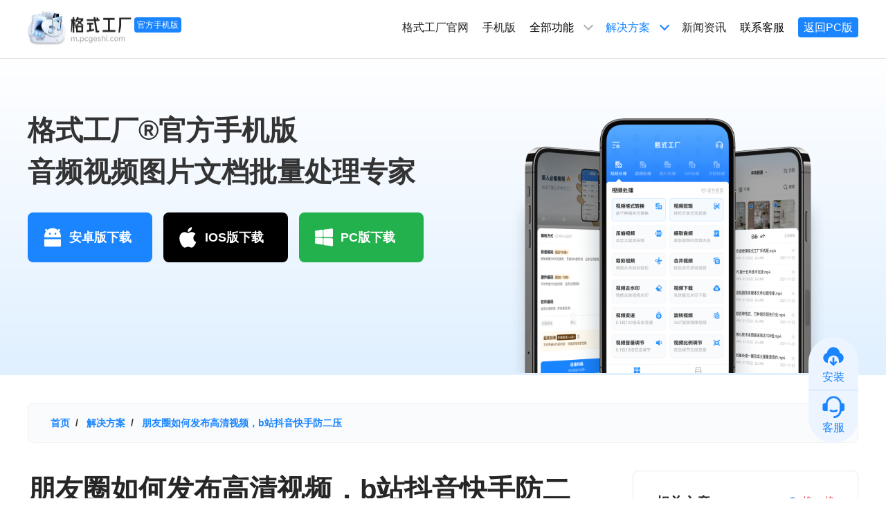

--- FILE ---
content_type: text/html; charset=UTF-8
request_url: https://m.pcgeshi.com/faq/pengyouquangaoqing.html
body_size: 8590
content:
<!DOCTYPE html>
<html>
<head>
    <meta charset="utf-8">
    <meta name="viewport" content="width=device-width,initial-scale=1">
    <link rel="shortcut icon" href="http://m.pcgeshi.com/favicon.ico">
    <title>朋友圈如何发布高清视频，b站抖音快手防二压 - 格式工厂官方手机版_音频视频格式转换_IOS安卓版免费下载</title>
    <meta name="keywords" content="视频码率修改软件，视频码率修改器，视频码率如何修改，更改视频码率 ，如何改视频码率" />
    <meta name="description" content="大家好啊！今天来给大家推荐一个超级好用的视频格式转换工具——格式工厂app！为什么要推荐这个app呢？因为我曾经遇到了一个问题：在微信朋友圈发布视频，但压缩太严重导致画质非常模糊，又不能太大，怎么办呢？" />
    <meta http-equiv="Content-Security-Policy" content="upgrade-insecure-requests">
    <meta name="viewport" content="width=device-width,initial-scale=1.0,maximum-scale=1.0,minimum-scale=1.0,user-scalable=0,minimal-ui">
    <meta name="apple-itunes-app" content="app-id=1594328450">
    <!-- Privacy-friendly analytics by Plausible -->
    <script async src="http://tj.5666.net/js/pa-n3z1Bnnub4lQBvxkAubqf.js"></script>
    <script>
    window.plausible=window.plausible||function(){(plausible.q=plausible.q||[]).push(arguments)},plausible.init=plausible.init||function(i){plausible.o=i||{}};
    plausible.init()
    </script>


    <link href="http://m.pcgeshi.com/css/colorui/animation.css?v=1.1" rel="stylesheet" type="text/css">
    <link href="http://m.pcgeshi.com/css/colorui/icon.css?v=1.1" rel="stylesheet" type="text/css">
    <link href="http://m.pcgeshi.com/css/colorui/main.css?v=1.1" rel="stylesheet" type="text/css">
    <link href="http://m.pcgeshi.com/css/pc.css?v=1.5" rel="stylesheet" type="text/css" media="screen and (min-width:1200px)">
    <link href="http://m.pcgeshi.com/css/mobile.css?v=1.5" rel="stylesheet" type="text/css" media="screen and (max-width:1199px)">

    <!-- jQuery  -->
    <script src="http://m.pcgeshi.com/js/jquery.min.js"></>
    <script src="http://m.pcgeshi.com/js/jquery.scrollto.min.js"></script>
    
    
    
    <script>
        var _hmt = _hmt || [];
        (function() {
            var hm = document.createElement("script");
            hm.src = "https://hm.baidu.com/hm.js?9828598e60ccff3b7b01f706289d2785";
            var s = document.getElementsByTagName("script")[0];
            s.parentNode.insertBefore(hm, s);
        })();
    </script>
    <style>
        .logo_seo{ display: none; }
    </style>
</head>

<body style="margin: 0;">
            <img src="https://app-bg.pcgeshi.com/image/2023022711474457963.png" class="first_image" />
    
    <!-- Begin page -->
    <div id="wrapper">

        <!-- Top Bar Start -->
        <div class="nav_pc">
    <div class="nav_pc_header m-auto">
        <div class="nav_pc_header_left">
            <a target="_self" href="/">
                <img class="logo" src="/img/logo_new.png"/>
                <label class="label">官方手机版</label>
            </a>
        </div>
        <div class="nav_pc_header_right">
            <div class="item"><a class="menu" target="_self" href="https://pcgeshi.com/">格式工厂官网</a>
            </div>

            <div class="item "><a class="menu" target="_self" href="/">手机版</a>
            </div>
            <div class="item function" onmouseover="showAllFunction(this);" onmouseleave="hideAllFunction(this);">全部功能
                <div class="arrow"></div>
                                <div class="all_function">
                                            <a 
                            href="https://z.pcgeshi.com/video-format-convert" 
                            target="_self"
                            class=""
                        >
                                                                            <span class="try">试用</span>
                                                                    <span>视频格式转换</span>
                        </a>
                                            <a 
                            href="https://z.pcgeshi.com/video-compression" 
                            target="_self"
                            class=""
                        >
                                                                            <span class="try">试用</span>
                                                                    <span>视频压缩</span>
                        </a>
                                            <a 
                            href="https://z.pcgeshi.com/video-extract-audio" 
                            target="_self"
                            class=""
                        >
                                                                            <span class="try">试用</span>
                                                                    <span>提取音频</span>
                        </a>
                                            <a 
                            href="https://z.pcgeshi.com/video-volume-adjust" 
                            target="_self"
                            class=""
                        >
                                                                            <span class="try">试用</span>
                                                                    <span>视频音量调节</span>
                        </a>
                                            <a 
                            href="https://z.pcgeshi.com/video-speed" 
                            target="_self"
                            class=""
                        >
                                                                            <span class="try">试用</span>
                                                                    <span>视频变速</span>
                        </a>
                                            <a 
                            href="https://z.pcgeshi.com/audio-format-convert" 
                            target="_self"
                            class=""
                        >
                                                                            <span class="try">试用</span>
                                                                    <span>音频格式转换</span>
                        </a>
                                            <a 
                            href="https://z.pcgeshi.com/audio-compression" 
                            target="_self"
                            class=""
                        >
                                                                            <span class="try">试用</span>
                                                                    <span>音频压缩</span>
                        </a>
                                            <a 
                            href="https://z.pcgeshi.com/extract-accompaniment-vocals" 
                            target="_self"
                            class=""
                        >
                                                                            <span class="try">试用</span>
                                                                    <span>人声伴奏分离</span>
                        </a>
                                            <a 
                            href="https://z.pcgeshi.com/audio-denoise" 
                            target="_self"
                            class=""
                        >
                                                                            <span class="try">试用</span>
                                                                    <span>音频降噪</span>
                        </a>
                                            <a 
                            href="https://z.pcgeshi.com/image-compression" 
                            target="_self"
                            class=""
                        >
                                                                            <span class="try">试用</span>
                                                                    <span>图片压缩</span>
                        </a>
                                    </div>
            </div>
            <div class="item faq current" onmouseover="showFaqMenu(this);"
                 onmouseleave="hideFaqMenu(this);">
                <a class="menu" href="/faq/" target="_self">解决方案</a>
                <div class="arrow"></div>
                <div class="nav_pc_header_menu">
                    <div class="faq m-auto">
                                                                            <div class="flex-sub">
                                <div class="title"><a target="_self"
                                                      href="/faq/shipinchuli">视频处理</a></div>
                                <div class="children">
                                                                            <div class="item"><a target="_self"
                                                             href="/faq/shipinchuli/shipingeshizhuanhuan">视频格式转换</a>
                                        </div>
                                                                            <div class="item"><a target="_self"
                                                             href="/faq/shipinchuli/yasuoshipin">压缩视频</a>
                                        </div>
                                                                            <div class="item"><a target="_self"
                                                             href="/faq/shipinchuli/shipinqushuiyin">视频去水印</a>
                                        </div>
                                                                            <div class="item"><a target="_self"
                                                             href="/faq/shipinchuli/shipinbiansu">视频变速</a>
                                        </div>
                                                                            <div class="item"><a target="_self"
                                                             href="/faq/shipinchuli/hebinshipin">合并视频</a>
                                        </div>
                                                                            <div class="item"><a target="_self"
                                                             href="/faq/shipinchuli/caijianshipin">裁剪视频</a>
                                        </div>
                                                                            <div class="item"><a target="_self"
                                                             href="/faq/shipinchuli/shipinxuanzhuan">视频旋转</a>
                                        </div>
                                                                            <div class="item"><a target="_self"
                                                             href="/faq/shipinchuli/shipinyinliangtiaojie">视频音量调节</a>
                                        </div>
                                                                    </div>
                            </div>
                                                    <div class="flex-sub">
                                <div class="title"><a target="_self"
                                                      href="/faq/yinpinchuli">音频处理</a></div>
                                <div class="children">
                                                                            <div class="item"><a target="_self"
                                                             href="/faq/yinpinchuli/yinpingeshizhuanhuan">音频格式转换</a>
                                        </div>
                                                                            <div class="item"><a target="_self"
                                                             href="/faq/yinpinchuli/tiquyinpin">提取音频</a>
                                        </div>
                                                                            <div class="item"><a target="_self"
                                                             href="/faq/yinpinchuli/caijianyinpin">裁剪音频</a>
                                        </div>
                                                                            <div class="item"><a target="_self"
                                                             href="/faq/yinpinchuli/hebingyinpin">合并音频</a>
                                        </div>
                                                                            <div class="item"><a target="_self"
                                                             href="/faq/yinpinchuli/yinpinbiansu">音频变速</a>
                                        </div>
                                                                            <div class="item"><a target="_self"
                                                             href="/faq/yinpinchuli/yinpinyinliangtiaojie">音频音量调节</a>
                                        </div>
                                                                    </div>
                            </div>
                                                    <div class="flex-sub">
                                <div class="title"><a target="_self"
                                                      href="/faq/tupianchuli">图片处理</a></div>
                                <div class="children">
                                                                            <div class="item"><a target="_self"
                                                             href="/faq/tupianchuli/tupiangeshizhuanhuan">图片格式转换</a>
                                        </div>
                                                                            <div class="item"><a target="_self"
                                                             href="/faq/tupianchuli/yasuotupian">压缩图片</a>
                                        </div>
                                                                            <div class="item"><a target="_self"
                                                             href="/faq/tupianchuli/xuanzhuantupian">旋转图片</a>
                                        </div>
                                                                    </div>
                            </div>
                                                    <div class="flex-sub">
                                <div class="title"><a target="_self"
                                                      href="/faq/gifchuli">GIF处理</a></div>
                                <div class="children">
                                                                            <div class="item"><a target="_self"
                                                             href="/faq/gifchuli/shipinzhuangif">视频转GIF</a>
                                        </div>
                                                                            <div class="item"><a target="_self"
                                                             href="/faq/gifchuli/gifzhuanshipin">GIF转视频</a>
                                        </div>
                                                                    </div>
                            </div>
                                                    <div class="flex-sub">
                                <div class="title"><a target="_self"
                                                      href="/faq/wendanggeshizhuanhuan">文档处理</a></div>
                                <div class="children">
                                                                            <div class="item"><a target="_self"
                                                             href="/faq/wendanggeshizhuanhuan/tupianzhuanpdf">图片转PDF</a>
                                        </div>
                                                                    </div>
                            </div>
                                            </div>
                </div>
            </div>
            <div class="item "><a class="menu" href="/news/"
                                                                                        target="_self">新闻资讯</a></div>
            <div class="item zhiCustomBtnKF">联系客服</div>
            <div class="item">
                <!-- <a class="download soft_download" href="https://download.pcgeshi.com/formatfactory_6.7.7_geshi.apk" target="_blank">立即下载</a> -->
                <a class="download soft_download" href="https://pcgeshi.com/" target="_self">返回PC版</a>
            </div>
        </div>
    </div>
</div>
<div class="nav_mobile">
    <div class="left">
        <a target="_self" href="/"><img class="logo" src="/img/logo_new.png"/></a>
    </div>
    <div class="right">
        <div class="download">
            <a class="soft_download" href="https://download.pcgeshi.com/formatfactory_6.7.7_geshi.apk" target="_blank">立即下载</a>
        </div>
        <div class="menu"
             onclick="$('.content_body_faq .faq_list .left').hide();$('.nav_mobile_header_menu').toggle();$(this).find('.open').toggle();$(this).find('.close').toggle();">
            <img class="open" src="/images/menu_black.png"/>
            <img class="close" style="display: none;" src="/images/close.png"/>
        </div>
    </div>
</div>
<div class="nav_mobile_header_menu">
    <div class="item index">
        <a target="_self" href="/">首页</a>
    </div>
    <div class="item function">
        <a target="_self" href="/?#video_processing"></a>
        <div class="left"
             onclick="$('.nav_mobile_header_menu').hide();$('.nav_mobile .menu').find('.open').toggle();$('.nav_mobile .menu').find('.close').toggle();$.scrollTo('.tab_list');">
            全部功能
        </div>
        <div class="right"
             onclick="$(this).parent().parent().find('.function_item').toggle();$(this).parent().toggleClass('open');$(this).find('div').toggleClass('arrow_right').toggleClass('arrow_bottom');">
            <div class="arrow_right"></div>
        </div>
    </div>
            <a 
        href="https://z.pcgeshi.com/video-format-convert" 
                            target="_self"
                            class=""
        >
            <div class="item function_item" style="display: none;" href="https://z.pcgeshi.com/video-format-convert">
                <img src="/images/back.png"/>视频格式转换
            </div>
        </a>
            <a 
        href="https://z.pcgeshi.com/video-compression" 
                            target="_self"
                            class=""
        >
            <div class="item function_item" style="display: none;" href="https://z.pcgeshi.com/video-compression">
                <img src="/images/back.png"/>视频压缩
            </div>
        </a>
            <a 
        href="https://z.pcgeshi.com/video-extract-audio" 
                            target="_self"
                            class=""
        >
            <div class="item function_item" style="display: none;" href="https://z.pcgeshi.com/video-extract-audio">
                <img src="/images/back.png"/>提取音频
            </div>
        </a>
            <a 
        href="https://z.pcgeshi.com/video-volume-adjust" 
                            target="_self"
                            class=""
        >
            <div class="item function_item" style="display: none;" href="https://z.pcgeshi.com/video-volume-adjust">
                <img src="/images/back.png"/>视频音量调节
            </div>
        </a>
            <a 
        href="https://z.pcgeshi.com/video-speed" 
                            target="_self"
                            class=""
        >
            <div class="item function_item" style="display: none;" href="https://z.pcgeshi.com/video-speed">
                <img src="/images/back.png"/>视频变速
            </div>
        </a>
            <a 
        href="https://z.pcgeshi.com/audio-format-convert" 
                            target="_self"
                            class=""
        >
            <div class="item function_item" style="display: none;" href="https://z.pcgeshi.com/audio-format-convert">
                <img src="/images/back.png"/>音频格式转换
            </div>
        </a>
            <a 
        href="https://z.pcgeshi.com/audio-compression" 
                            target="_self"
                            class=""
        >
            <div class="item function_item" style="display: none;" href="https://z.pcgeshi.com/audio-compression">
                <img src="/images/back.png"/>音频压缩
            </div>
        </a>
            <a 
        href="https://z.pcgeshi.com/extract-accompaniment-vocals" 
                            target="_self"
                            class=""
        >
            <div class="item function_item" style="display: none;" href="https://z.pcgeshi.com/extract-accompaniment-vocals">
                <img src="/images/back.png"/>人声伴奏分离
            </div>
        </a>
            <a 
        href="https://z.pcgeshi.com/audio-denoise" 
                            target="_self"
                            class=""
        >
            <div class="item function_item" style="display: none;" href="https://z.pcgeshi.com/audio-denoise">
                <img src="/images/back.png"/>音频降噪
            </div>
        </a>
            <a 
        href="https://z.pcgeshi.com/image-compression" 
                            target="_self"
                            class=""
        >
            <div class="item function_item" style="display: none;" href="https://z.pcgeshi.com/image-compression">
                <img src="/images/back.png"/>图片压缩
            </div>
        </a>
    
    <div class="item"><a href="/?#feature" target="_self" onclick="showFeature();">特色功能</a></div>
    <div class="item faq">
        <a class="left" href="/faq" target="_self">
            <div class="left">解决方案</div>
        </a>
        <div class="right"
             onclick="$(this).parent().parent().find('.faq_item_l2').toggle();$(this).parent().toggleClass('open');$(this).find('div').toggleClass('arrow_right').toggleClass('arrow_bottom')">
            <div class="arrow_right"></div>
        </div>
    </div>
            <div class="item faq_item_l2" style="display: none;">
            <a class="left" href="/faq/shipinchuli" target="_self">
                <div class="left">
                    <img src="/images/back.png"/>
                    视频处理
                </div>
            </a>
            <div class="right"
                 onclick="$(this).parent().parent().find('.faq_item_l2_2').toggle();$(this).parent().toggleClass('open');$(this).find('div').toggleClass('arrow_right').toggleClass('arrow_bottom')">
                <div class="arrow_right"></div>
            </div>
        </div>
                    <div class="item faq_item_l3 faq_item_l2_2" style="display: none;">
                <a class="left" href="/faq/shipinchuli/shipingeshizhuanhuan"
                   target="_self">
                    <div class="left"><img src="/images/back.png"/>视频格式转换</div>
                </a>
            </div>
                    <div class="item faq_item_l3 faq_item_l2_2" style="display: none;">
                <a class="left" href="/faq/shipinchuli/yasuoshipin"
                   target="_self">
                    <div class="left"><img src="/images/back.png"/>压缩视频</div>
                </a>
            </div>
                    <div class="item faq_item_l3 faq_item_l2_2" style="display: none;">
                <a class="left" href="/faq/shipinchuli/shipinqushuiyin"
                   target="_self">
                    <div class="left"><img src="/images/back.png"/>视频去水印</div>
                </a>
            </div>
                    <div class="item faq_item_l3 faq_item_l2_2" style="display: none;">
                <a class="left" href="/faq/shipinchuli/shipinbiansu"
                   target="_self">
                    <div class="left"><img src="/images/back.png"/>视频变速</div>
                </a>
            </div>
                    <div class="item faq_item_l3 faq_item_l2_2" style="display: none;">
                <a class="left" href="/faq/shipinchuli/hebinshipin"
                   target="_self">
                    <div class="left"><img src="/images/back.png"/>合并视频</div>
                </a>
            </div>
                    <div class="item faq_item_l3 faq_item_l2_2" style="display: none;">
                <a class="left" href="/faq/shipinchuli/caijianshipin"
                   target="_self">
                    <div class="left"><img src="/images/back.png"/>裁剪视频</div>
                </a>
            </div>
                    <div class="item faq_item_l3 faq_item_l2_2" style="display: none;">
                <a class="left" href="/faq/shipinchuli/shipinxuanzhuan"
                   target="_self">
                    <div class="left"><img src="/images/back.png"/>视频旋转</div>
                </a>
            </div>
                    <div class="item faq_item_l3 faq_item_l2_2" style="display: none;">
                <a class="left" href="/faq/shipinchuli/shipinyinliangtiaojie"
                   target="_self">
                    <div class="left"><img src="/images/back.png"/>视频音量调节</div>
                </a>
            </div>
                    <div class="item faq_item_l2" style="display: none;">
            <a class="left" href="/faq/yinpinchuli" target="_self">
                <div class="left">
                    <img src="/images/back.png"/>
                    音频处理
                </div>
            </a>
            <div class="right"
                 onclick="$(this).parent().parent().find('.faq_item_l2_3').toggle();$(this).parent().toggleClass('open');$(this).find('div').toggleClass('arrow_right').toggleClass('arrow_bottom')">
                <div class="arrow_right"></div>
            </div>
        </div>
                    <div class="item faq_item_l3 faq_item_l2_3" style="display: none;">
                <a class="left" href="/faq/yinpinchuli/yinpingeshizhuanhuan"
                   target="_self">
                    <div class="left"><img src="/images/back.png"/>音频格式转换</div>
                </a>
            </div>
                    <div class="item faq_item_l3 faq_item_l2_3" style="display: none;">
                <a class="left" href="/faq/yinpinchuli/tiquyinpin"
                   target="_self">
                    <div class="left"><img src="/images/back.png"/>提取音频</div>
                </a>
            </div>
                    <div class="item faq_item_l3 faq_item_l2_3" style="display: none;">
                <a class="left" href="/faq/yinpinchuli/caijianyinpin"
                   target="_self">
                    <div class="left"><img src="/images/back.png"/>裁剪音频</div>
                </a>
            </div>
                    <div class="item faq_item_l3 faq_item_l2_3" style="display: none;">
                <a class="left" href="/faq/yinpinchuli/hebingyinpin"
                   target="_self">
                    <div class="left"><img src="/images/back.png"/>合并音频</div>
                </a>
            </div>
                    <div class="item faq_item_l3 faq_item_l2_3" style="display: none;">
                <a class="left" href="/faq/yinpinchuli/yinpinbiansu"
                   target="_self">
                    <div class="left"><img src="/images/back.png"/>音频变速</div>
                </a>
            </div>
                    <div class="item faq_item_l3 faq_item_l2_3" style="display: none;">
                <a class="left" href="/faq/yinpinchuli/yinpinyinliangtiaojie"
                   target="_self">
                    <div class="left"><img src="/images/back.png"/>音频音量调节</div>
                </a>
            </div>
                    <div class="item faq_item_l2" style="display: none;">
            <a class="left" href="/faq/tupianchuli" target="_self">
                <div class="left">
                    <img src="/images/back.png"/>
                    图片处理
                </div>
            </a>
            <div class="right"
                 onclick="$(this).parent().parent().find('.faq_item_l2_4').toggle();$(this).parent().toggleClass('open');$(this).find('div').toggleClass('arrow_right').toggleClass('arrow_bottom')">
                <div class="arrow_right"></div>
            </div>
        </div>
                    <div class="item faq_item_l3 faq_item_l2_4" style="display: none;">
                <a class="left" href="/faq/tupianchuli/tupiangeshizhuanhuan"
                   target="_self">
                    <div class="left"><img src="/images/back.png"/>图片格式转换</div>
                </a>
            </div>
                    <div class="item faq_item_l3 faq_item_l2_4" style="display: none;">
                <a class="left" href="/faq/tupianchuli/yasuotupian"
                   target="_self">
                    <div class="left"><img src="/images/back.png"/>压缩图片</div>
                </a>
            </div>
                    <div class="item faq_item_l3 faq_item_l2_4" style="display: none;">
                <a class="left" href="/faq/tupianchuli/xuanzhuantupian"
                   target="_self">
                    <div class="left"><img src="/images/back.png"/>旋转图片</div>
                </a>
            </div>
                    <div class="item faq_item_l2" style="display: none;">
            <a class="left" href="/faq/gifchuli" target="_self">
                <div class="left">
                    <img src="/images/back.png"/>
                    GIF处理
                </div>
            </a>
            <div class="right"
                 onclick="$(this).parent().parent().find('.faq_item_l2_5').toggle();$(this).parent().toggleClass('open');$(this).find('div').toggleClass('arrow_right').toggleClass('arrow_bottom')">
                <div class="arrow_right"></div>
            </div>
        </div>
                    <div class="item faq_item_l3 faq_item_l2_5" style="display: none;">
                <a class="left" href="/faq/gifchuli/shipinzhuangif"
                   target="_self">
                    <div class="left"><img src="/images/back.png"/>视频转GIF</div>
                </a>
            </div>
                    <div class="item faq_item_l3 faq_item_l2_5" style="display: none;">
                <a class="left" href="/faq/gifchuli/gifzhuanshipin"
                   target="_self">
                    <div class="left"><img src="/images/back.png"/>GIF转视频</div>
                </a>
            </div>
                    <div class="item faq_item_l2" style="display: none;">
            <a class="left" href="/faq/wendanggeshizhuanhuan" target="_self">
                <div class="left">
                    <img src="/images/back.png"/>
                    文档处理
                </div>
            </a>
            <div class="right"
                 onclick="$(this).parent().parent().find('.faq_item_l2_44').toggle();$(this).parent().toggleClass('open');$(this).find('div').toggleClass('arrow_right').toggleClass('arrow_bottom')">
                <div class="arrow_right"></div>
            </div>
        </div>
                    <div class="item faq_item_l3 faq_item_l2_44" style="display: none;">
                <a class="left" href="/faq/wendanggeshizhuanhuan/tupianzhuanpdf"
                   target="_self">
                    <div class="left"><img src="/images/back.png"/>图片转PDF</div>
                </a>
            </div>
                <div class="item"><a href="/news/" target="_self">新闻资讯</a></div>
    <div class="item zhiCustomBtnKF">联系客服</div>
</div>
<div class="customer_service">
    <a class="soft_download" target="_self" href="https://download.pcgeshi.com/formatfactory_6.7.7_geshi.apk">
        <div class="top">
            <div class="logo">
                <img src="/images/download.png"/>
            </div>
            <div class="label">
                安装
            </div>
        </div>
    </a>
    <div class="bottom zhiCustomBtnKF">
        <div class="logo">
            <img src="/images/customer.png"/>
        </div>
        <div class="label">
            客服
        </div>
    </div>
</div>
<script>
    function showFaqMenu(obj) {
        $(obj).addClass("active");
        $(".nav_pc_header_menu .faq").css("display", 'flex');
        $(".nav_pc_header_menu").show().css('display', 'flex');
    }

    function hideFaqMenu(obj) {
        $(obj).removeClass("active");
        $(".nav_pc_header_menu").hide();
    }

    function showAllFunction(obj) {
        $(obj).addClass("active");
        $(".nav_pc_header_right .all_function").show().css('display', 'flex');
    }

    function hideAllFunction(obj) {
        $(obj).removeClass("active");
        $(".nav_pc_header_right .all_function").hide();
    }

    (function (w, d, e, x) {
        w[e] = function () {
            w.cbk = w.cbk || []
            w.cbk.push(arguments);
        }
        x = d.createElement("script");
        x.async = true;
        x.id = "zhichiScript";
        x.className = "zhiCustomBtnKF";
        x.src = "https://ten.sobot.com/chat/frame/v2/entrance.js?sysnum=daf2286847524999946d69bb92b7c42f&channelid=2";
        d.body.appendChild(x);
    })(window, document, "zc");
    zc("config", {
        custom: true,
    })

    let path='faq/pengyouquangaoqing.html';    $(".all_function a").click(function () {
        let targetId = $(this).attr("href").replace("/#", "");
        if (path == '/') {
            showFunction(targetId);
            // return false;
        }
    });
    $(".function_item").click(function () {
        let targetId = $(this).find('a').attr("href").replace("/#", "");
        if (path == '/') {
            $(".nav_mobile_header_menu").hide();
            showFunction(targetId);
            // return false;
        }
    });
    $(function () {
        const functionArr = ['video_processing', 'audio_processing', 'image_processing', 'gif_processing', 'doc_processing'];
        for (let i in functionArr) {
            if (location.href.indexOf("#" + functionArr[i]) > 0) {
                showFunction(functionArr[i]);
                $.scrollTo("#" + functionArr[i], 500);
                break;
            }
        }
        if (location.href.indexOf("#feature") > 0) {
            showFeature();
        }
    });

    function showFeature() {
        $(".nav_mobile_header_menu").hide();
        $.scrollTo("#feature", 500);
    }
</script>        <!-- Top Bar End -->

        <!-- ========== Left Sidebar Start ========== -->
                <!-- Left Sidebar End -->

        <!-- ============================================================== -->
        <!-- Start right Content here -->
        <!-- ============================================================== -->
        <div class="content-page">

            
                <div class="content_banner">
        <div class="content_news_banner m-auto">
            <div class="left">
                <div class="intro">
                    <div class="title">
                        格式工厂®官方手机版<br/>
                        音频视频图片文档批量处理专家
                    </div>
                </div>
                <div class="download">
        <a class="android_download" target="_self" href="https://download.pcgeshi.com/formatfactory_6.7.7_geshi.apk" style="cursor: pointer;">
        <div class="android" onmouseover="$(this).find('.android_qrcode').show();"
             onmouseout="$(this).find('.android_qrcode').hide();">
            <div class="left">
                <div>
                    <img src="/images/android.png"/>
                </div>
                <div class="label">
                    <label>安卓版下载</label>
                </div>
            </div>
            <div class="middle">&nbsp;</div>
            <div class="android_qrcode">
                <div class="left">
                    <div class="box"><img class="qrcode" src="/qrcode?platform=android"/></div>
                </div>
                <div class="right">手机扫码下载格式工厂</div>
            </div>
        </div>
    </a>
    <a class="ios_download" target="_self" href="https://apps.apple.com/cn/app/%E6%A0%BC%E5%BC%8F%E5%B7%A5%E5%8E%82-%E8%A7%86%E9%A2%91%E9%9F%B3%E9%A2%91%E6%A0%BC%E5%BC%8F%E8%BD%AC%E6%8D%A2/id1594328450">
        <div class="ios" onmouseover="$(this).find('.ios_qrcode').show();"
             onmouseout="$(this).find('.ios_qrcode').hide();">
            <div class="left">
                <div>
                    <img src="/images/ios.png"/>
                </div>
                <div class="label">
                    <label>IOS版下载</label>
                </div>
            </div>
            <div class="middle">&nbsp;</div>
            <div class="ios_qrcode">
                <div class="left">
                    <div class="box"><img class="qrcode" src="/qrcode?platform=ios"/></div>
                </div>
                <div class="right">手机扫码下载格式工厂</div>
            </div>
        </div>
    </a>
    <a class="pc_download mobile-hide" target="_self" href="http://pcgeshi.com/">
        <div class="pc">
            <div class="left">
                <div>
                    <img src="/images/win.png"/>
                </div>
                <div class="label">
                    <label>PC版下载</label>
                </div>
            </div>
            <div class="middle">&nbsp;</div>
        </div>
    </a>
</div>            </div>
            <div class="right">
                <img src="/images/banner.png"/>
            </div>
        </div>
    </div>

    <div class="content_body">
        <div class="content_body_detail m-auto">
            <div class="crumb">
                <a target="_self" href="/">首页</a>&nbsp;&nbsp;/&nbsp;&nbsp;
                <a target="_self" href="/faq">解决方案</a>&nbsp;&nbsp;/&nbsp;&nbsp;
                <a target="_self" href="#">朋友圈如何发布高清视频，b站抖音快手防二压</a>
            </div>
            <div class="news_list">
                <div class="left">
                    <div class="title">朋友圈如何发布高清视频，b站抖音快手防二压</div>
                    <div class="tags_time">
                        <div class="tags">
                                                            <a target="_self" href="/faq/shipinchuli/shipingeshizhuanhuan"><div class="item">视频格式转换</div></a>
                                                            <a target="_self" href="/faq/shipinchuli"><div class="item">视频处理</div></a>
                                                    </div>
                        <div class="time">2023-02-27 11:47:51</div>
                    </div>
                    <div class="article_detail">
                        <p>大家好啊！今天来给大家推荐一个超级好用的视频格式转换工具&mdash;&mdash;格式工厂app！为什么要推荐这个app呢？因为我曾经遇到了一个问题：在微信朋友圈发布视频，但压缩太严重导致画质非常模糊，又不能太大，怎么办呢？</p>
<p>于是我就找到了格式工厂app！通过这个app，我把视频码率改成了8000，既保证了清晰度，又尽可能地压缩了视频大小，完美解决了问题！</p>
<p>第一步：打开软件，选择视频格式转换</p>
<p><img style="display: block; margin-left: auto; margin-right: auto;" src="https://app-bg.pcgeshi.com/image/2023022711454425307.png" width="320" /></p>
<p>第二步：选择源文件</p>
<p><img style="display: block; margin-left: auto; margin-right: auto;" src="https://app-bg.pcgeshi.com/image/2023022711455650291.png" width="320" /></p>
<p>第三步：码率选择8000，点击开始导出</p>
<p><img style="display: block; margin-left: auto; margin-right: auto;" src="https://app-bg.pcgeshi.com/image/2023022711460869811.png" width="320" /></p>
<p>使用格式工厂app的过程非常简单，只需要选择你想要转换的文件，然后选择输出格式和设置一些参数就可以了。它支持众多的视频格式转换，包括MP4、AVI、MOV、WMV等，让你随心所欲地转换你想要的格式。</p>
<p>最重要的是，这个app完全免费，没有任何广告干扰，没有任何限制，使用起来非常方便，随时随地都可以使用。</p>
<p>总之，如果你也遇到了视频格式转换的问题，不妨试试这个格式工厂app吧！相信你也会像我一样深深爱上它的便利和高效。👍</p>
                    </div>
                    <div class="prev_next">
                        <div class="prev">
                            <div class="label">上一篇：</div>
                            <div class="title">
                                                                    <a target="_self" href="/faq/aaczhuanmp3geshi.html">AAC转MP3解决工作录音转换难题，格式工厂app靠谱又好用！</a>
                                                            </div>
                        </div>
                        <div class="next">
                            <div class="label">下一篇：</div>
                            <div class="title">
                                                                    <a target="_self" href="/faq/webmzhuanmp4fangfa.html">PS5录制的游戏视频：如何将WEBM格式转换为MP4</a>
                                                            </div>
                        </div>
                    </div>
                </div>
                <div class="right">
                    <div class="box">
                        <div class="title">
                            <div class="left">相关文章</div>
                            <div class="right faq_switch"><img src="/images/switch.png"/>
                                <div class="label">换一换</div>
                            </div>
                        </div>
                        <div class="list">
                                                            <div class="item">
                                    <div class="title">
                                        <a target="_self" href="/faq/avizhuanamvmp4.html">百度网盘上下载的avi格式视频如何转换成amv格式保存到MP3播放</a>
                                    </div>
                                </div>
                                                            <div class="item">
                                    <div class="title">
                                        <a target="_self" href="/faq/mkvavizhuanmp4.html">mkv、avi等格式转mp4、mov格式保存到ios相册教程</a>
                                    </div>
                                </div>
                                                            <div class="item">
                                    <div class="title">
                                        <a target="_self" href="/faq/shipinxuanzhuanruanjiantuijian.html">在手机上如何旋转视频方向，视频调整防线手机软件推荐</a>
                                    </div>
                                </div>
                                                            <div class="item">
                                    <div class="title">
                                        <a target="_self" href="/faq/shipinbilitiaojie.html">视频画面比例任意调节16:9,、4:3手机操作教程</a>
                                    </div>
                                </div>
                                                            <div class="item">
                                    <div class="title">
                                        <a target="_self" href="/faq/tupiangeshizhuanjpg.html">用格式工厂app，把图片转换成jpg格式！</a>
                                    </div>
                                </div>
                                                    </div>
                    </div>
                </div>
            </div>
            <div class="card">
    <div class="left">
        <div class="title">格式工厂®官方手机版</div>
        <div class="content">
            格式工厂（Format
            Factory）于2008年正式发布上线，官方手机版致力于更好的解决音视频图片等各种文件格式转换需求，<label>几乎支持全格式的音频视频图片文档一键极速格式转换</label>，一键保存分享；同时支持视频压缩、提取音频、音视频裁剪合并剪辑处理，及音视频降噪、变速和视频图片加去水印、修改MD5等等专业音视频图片处理需求。
        </div>
    </div>
    <div class="right">
        <div class="download">
        <a class="android_download" target="_self" href="https://download.pcgeshi.com/formatfactory_6.7.7_geshi.apk" style="cursor: pointer;">
        <div class="android" onmouseover="$(this).find('.android_qrcode').show();"
             onmouseout="$(this).find('.android_qrcode').hide();">
            <div class="left">
                <div>
                    <img src="/images/android.png"/>
                </div>
                <div class="label">
                    <label>安卓版下载</label>
                </div>
            </div>
            <div class="middle">&nbsp;</div>
            <div class="android_qrcode">
                <div class="left">
                    <div class="box"><img class="qrcode" src="/qrcode?platform=android"/></div>
                </div>
                <div class="right">手机扫码下载格式工厂</div>
            </div>
        </div>
    </a>
    <a class="ios_download" target="_self" href="https://apps.apple.com/cn/app/%E6%A0%BC%E5%BC%8F%E5%B7%A5%E5%8E%82-%E8%A7%86%E9%A2%91%E9%9F%B3%E9%A2%91%E6%A0%BC%E5%BC%8F%E8%BD%AC%E6%8D%A2/id1594328450">
        <div class="ios" onmouseover="$(this).find('.ios_qrcode').show();"
             onmouseout="$(this).find('.ios_qrcode').hide();">
            <div class="left">
                <div>
                    <img src="/images/ios.png"/>
                </div>
                <div class="label">
                    <label>IOS版下载</label>
                </div>
            </div>
            <div class="middle">&nbsp;</div>
            <div class="ios_qrcode">
                <div class="left">
                    <div class="box"><img class="qrcode" src="/qrcode?platform=ios"/></div>
                </div>
                <div class="right">手机扫码下载格式工厂</div>
            </div>
        </div>
    </a>
    <a class="pc_download mobile-hide" target="_self" href="http://pcgeshi.com/">
        <div class="pc">
            <div class="left">
                <div>
                    <img src="/images/win.png"/>
                </div>
                <div class="label">
                    <label>PC版下载</label>
                </div>
            </div>
            <div class="middle">&nbsp;</div>
        </div>
    </a>
</div>    </div>
</div>        </div>
    </div>

            <div class="footer_pc footer_mobile">
    <div class="container m-auto">
        <div class="left">
            <div class="intro">
                <div class="logo">
                    <img class="logo" src="/img/logo_new.png"/>
                    <label class="label">官方手机版</label>
                </div>
                <div class="desc">
                    上海格诗网络科技有限公司创立于2008年2月，是面向全球用户的互联网软件公司；旗下主打产品“格式工厂”发展至今，已经成为全球领先的视频音频图片等格式转换客户端；致力于帮用户更好的解决文件使用问题，现拥有在音乐、视频、图片等领域庞大的忠实用户，在该软件行业内位于领先地位，并保持高速发展趋势。
                </div>
            </div>
            <div class="about_shortcut">
                <div class="about">
                    <div class="title">关于格式工厂</div>
                    <div class="list">
                        <div class="item">
                            <a class="soft_download" target="_self" href="https://download.pcgeshi.com/formatfactory_6.7.7_geshi.apk">软件下载</a>
                        </div>
                        <div class="item">
                            <a target="_self" href="https://m.pcgeshi.com/changelog.html">更新日志</a>
                        </div>
                        <div class="item">
                            <a target="_self" href="https://m.pcgeshi.com/privacypolicy.html">隐私政策</a>
                        </div>
                        <div class="item">
                            <a target="_self" href="https://m.pcgeshi.com/aboutus.html">关于我们</a>
                        </div>
                    </div>
                </div>
                <div class="shortcut">
                    <div class="title">快捷导航</div>
                    <div class="list">
                        <div class="item">
                            <a target="_self" href="https://m.pcgeshi.com/faq">解决方案</a>
                        </div>
                        <div class="item">
                            <a target="_self" href="https://m.pcgeshi.com/faq">使用帮助</a>
                        </div>
                        <div class="item">
                            <a target="_self" href="https://m.pcgeshi.com/aboutus.html">联系客服</a>
                        </div>
                    </div>
                </div>
            </div>
            <div class="download">
        <a class="android_download" target="_self" href="https://download.pcgeshi.com/formatfactory_6.7.7_geshi.apk" style="cursor: pointer;">
        <div class="android" onmouseover="$(this).find('.android_qrcode').show();"
             onmouseout="$(this).find('.android_qrcode').hide();">
            <div class="left">
                <div>
                    <img src="/images/android.png"/>
                </div>
                <div class="label">
                    <label>安卓版下载</label>
                </div>
            </div>
            <div class="middle">&nbsp;</div>
            <div class="android_qrcode">
                <div class="left">
                    <div class="box"><img class="qrcode" src="/qrcode?platform=android"/></div>
                </div>
                <div class="right">手机扫码下载格式工厂</div>
            </div>
        </div>
    </a>
    <a class="ios_download" target="_self" href="https://apps.apple.com/cn/app/%E6%A0%BC%E5%BC%8F%E5%B7%A5%E5%8E%82-%E8%A7%86%E9%A2%91%E9%9F%B3%E9%A2%91%E6%A0%BC%E5%BC%8F%E8%BD%AC%E6%8D%A2/id1594328450">
        <div class="ios" onmouseover="$(this).find('.ios_qrcode').show();"
             onmouseout="$(this).find('.ios_qrcode').hide();">
            <div class="left">
                <div>
                    <img src="/images/ios.png"/>
                </div>
                <div class="label">
                    <label>IOS版下载</label>
                </div>
            </div>
            <div class="middle">&nbsp;</div>
            <div class="ios_qrcode">
                <div class="left">
                    <div class="box"><img class="qrcode" src="/qrcode?platform=ios"/></div>
                </div>
                <div class="right">手机扫码下载格式工厂</div>
            </div>
        </div>
    </a>
    <a class="pc_download mobile-hide" target="_self" href="http://pcgeshi.com/">
        <div class="pc">
            <div class="left">
                <div>
                    <img src="/images/win.png"/>
                </div>
                <div class="label">
                    <label>PC版下载</label>
                </div>
            </div>
            <div class="middle">&nbsp;</div>
        </div>
    </a>
</div>        </div>
        <div class="right right_pc">
            <a href="https://beian.miit.gov.cn/" target="_blank">ICP备案：沪ICP备15025014号-2</a>&nbsp;&nbsp;/&nbsp;&nbsp;
            <a href="http://www.beian.gov.cn/portal/registerSystemInfo?recordcode=31011502009137">沪公安网备：31011502009137号</a>&nbsp;&nbsp;/&nbsp;&nbsp;
            © Copyright 2021 上海格诗网络科技有限公司 保留所有权利
        </div>
        <div class="right right_mobile">
            © Copyright 2023 上海格诗网络科技有限公司 权力所有&nbsp;&nbsp;/&nbsp;&nbsp;
            <a href="https://beian.miit.gov.cn/" target="_blank">ICP备案：沪ICP备15025014号-2</a>&nbsp;&nbsp;/&nbsp;&nbsp;
            <a href="http://www.beian.gov.cn/portal/registerSystemInfo?recordcode=31011502009137">沪公安网备：31011502009137号</a>&nbsp;&nbsp;/&nbsp;&nbsp;
        </div>
    </div>
</div>
<div class="download_tip" style="display: none;">
    <div class="android">
        <div class="top">
            <div class="left">下载提示</div>
            <div class="right">
                <img src="/images/close_tip.png" onclick="$('.download_tip').hide();"/>
            </div>
        </div>
        <div class="bottom">
            <div class="desc">当前设备为安卓系统，IOS版可能无法正常安装使用，推荐下载“安卓版”格式工厂</div>
            <a target="_self" href="https://download.pcgeshi.com/formatfactory_6.7.7_geshi.apk">
                <div class="btn_android">
                    <div class="image">
                        <img src="/images/android.png"/>
                    </div>
                    <div class="label">
                        <label>安卓版下载(推荐)</label>
                    </div>
                </div>
            </a>
            <a target="_self" href="https://apps.apple.com/cn/app/%E6%A0%BC%E5%BC%8F%E5%B7%A5%E5%8E%82-%E8%A7%86%E9%A2%91%E9%9F%B3%E9%A2%91%E6%A0%BC%E5%BC%8F%E8%BD%AC%E6%8D%A2/id1594328450">
                <div class="btn_ios">
                    <div class="image">
                        <img src="/images/ios_black.png"/>
                    </div>
                    <div class="label">
                        <label>IOS版下载</label>
                    </div>
                </div>
            </a>
        </div>
    </div>
    <div class="ios">
        <div class="top">
            <div class="left">下载提示</div>
            <div class="right">
                <img src="/images/close_tip.png" onclick="$('.download_tip').hide();"/>
            </div>
        </div>
        <div class="bottom">
            <div class="desc">当前设备为IOS系统，安卓版可能无法正常安装使用，推荐下载“IOS版”格式工厂</div>
            <a target="_self" href="https://apps.apple.com/cn/app/%E6%A0%BC%E5%BC%8F%E5%B7%A5%E5%8E%82-%E8%A7%86%E9%A2%91%E9%9F%B3%E9%A2%91%E6%A0%BC%E5%BC%8F%E8%BD%AC%E6%8D%A2/id1594328450">
                <div class="btn_ios">
                    <div class="image">
                        <img src="/images/ios.png"/>
                    </div>
                    <div class="label">
                        <label>IOS版下载(推荐)</label>
                    </div>
                </div>
            </a>
            <a target="_self" href="https://download.pcgeshi.com/formatfactory_6.7.7_geshi.apk">
                <div class="btn_android">
                    <div class="image">
                        <img src="/images/android_black.png"/>
                    </div>
                    <div class="label">
                        <label>安卓版下载</label>
                    </div>
                </div>
            </a>
        </div>
    </div>
</div>
<script>
    $(".android_download").click(function () {
        $.get("/access.html?p=android&r=" + location.href, function () {
        });
    });
    $(".ios_download").click(function () {
        $.get("/access.html?p=ios&r=" + location.href, function () {
        });
    });
    $(".soft_download").click(function () {
        let screenWidth = window.screen.width;
        if (screenWidth < 1200 && navigator.userAgent.match(/iphone|ipod|iOS|ipad/ig)) {
            $.get("/access.html?p=ios&r=" + location.href, function () {
            });
            location.href = "https://apps.apple.com/cn/app/%E6%A0%BC%E5%BC%8F%E5%B7%A5%E5%8E%82-%E8%A7%86%E9%A2%91%E9%9F%B3%E9%A2%91%E6%A0%BC%E5%BC%8F%E8%BD%AC%E6%8D%A2/id1594328450";
            return false;
        }
        $.get("/access.html?p=android&r=" + location.href, function () {
        });
    });
    $(".download .android .left .label a").click(function () {
        let screenWidth = window.screen.width;
        // 移动端，点了安卓下载，但是所在设备是苹果
        if (screenWidth < 1200 && navigator.userAgent.match(/iphone|ipod|iOS|ipad/ig)) {
            $(".download_tip .android,.download_tip .ios").hide();
            $(".download_tip").css("display", "flex");
            $(".download_tip .ios").css("display", "flex");
            return false;
        }
    });
    $(".download .ios .left .label a").click(function () {
        let screenWidth = window.screen.width;
        // 移动端，点了苹果下载，但是所在设备非苹果
        if (screenWidth < 1200 && !navigator.userAgent.match(/iphone|ipod|iOS|ipad/ig)) {
            $(".download_tip .android,.download_tip .ios").hide();
            $(".download_tip").css("display", "flex");
            $(".download_tip .android").css("display", "flex");
            return false;
        }
    });
    // 从第二页开始切换
    let page = 2;
    let pageCount = 999;
    $(".faq_switch").click(function () {
        // 重头循环
        if (page > pageCount) {
            page = 1;
            // return;
        }
        let list = $(this).parent().parent().find(".list");
        $.get("/faq/next?page=" + page, function (data, status) {
            let faqList = data.faqList.data;
            pageCount = data.paginate.lastPage;
            if (faqList.length > 0) {
                // 先清空
                list.html("");
                for (let i = 0; i < faqList.length; i++) {
                    list.append('<div class="item">' +
                        '<div class="title">' +
                        '<a target="_self" href="/faq/' + faqList[i].linkname + '">' + faqList[i].title + '</a>' +
                        '</div>' +
                        '</div>');
                }
            }
        }, 'json');

        page = page + 1;
    });
</script>
        </div>
        <!-- ============================================================== -->
        <!-- End Right content here -->
        <!-- ============================================================== -->


    </div>
    <!-- END wrapper -->


<script>
    var resizefunc = [];
</script>

    <script type="text/javascript">
        $(document).ready(function () {
            // $('#slides').slidesjs({
            //     width: 940,
            //     height: 500,
            //     play: {
            //         active: true,
            //         auto: true,
            //         interval: 3000,
            //         swap: true
            //     }
            // });
        });

        function feedback() {
            let message = $("#message").val();
            let contact = $("#contact").val();
            if (message == '' && contact == '') {
                alert('联系方式和意见不能同时为空！');
                return
            }
            $.post("/feedback", {
                "_token": '3jGqdwPKbUJlIpp6Rd6T8KeFNmzXduQ8tVvPB32B',
                source: "website",
                remarks: contact,
                contact: message,
                channel_name: 'website',
                version_name: '1.0',
                version_code: 12,
                package_name: 'com.geshi.formatfactory',
            }, function (res) {
                alert('提交成功！');
            });
        }
    </script>

</body>
</html>

--- FILE ---
content_type: text/css
request_url: https://m.pcgeshi.com/css/colorui/animation.css?v=1.1
body_size: 254
content:
/* 
  Animation 微动画  
  基于ColorUI组建库的动画模块 by 文晓港 2019年3月26日19:52:28
 */

/* css 滤镜 控制黑白底色gif的 */
.gif-black{  
  mix-blend-mode: screen;  
}
.gif-white{  
  mix-blend-mode: multiply; 
}


/* Animation css */
[class*=animation-] {
    animation-duration: .5s;
    animation-timing-function: ease-out;
    animation-fill-mode: both
}

.animation-fade {
    animation-name: fade;
    animation-duration: .8s;
    animation-timing-function: linear
}

.animation-scale-up {
    animation-name: scale-up
}

.animation-scale-down {
    animation-name: scale-down
}

.animation-slide-top {
    animation-name: slide-top
}

.animation-slide-bottom {
    animation-name: slide-bottom
}

.animation-slide-left {
    animation-name: slide-left
}

.animation-slide-right {
    animation-name: slide-right
}

.animation-shake {
    animation-name: shake
}

.animation-reverse {
    animation-direction: reverse
}

@keyframes fade {
    0% {
        opacity: 0
    }

    100% {
        opacity: 1
    }
}

@keyframes scale-up {
    0% {
        opacity: 0;
        transform: scale(.2)
    }

    100% {
        opacity: 1;
        transform: scale(1)
    }
}

@keyframes scale-down {
    0% {
        opacity: 0;
        transform: scale(1.8)
    }

    100% {
        opacity: 1;
        transform: scale(1)
    }
}

@keyframes slide-top {
    0% {
        opacity: 0;
        transform: translateY(-100%)
    }

    100% {
        opacity: 1;
        transform: translateY(0)
    }
}

@keyframes slide-bottom {
    0% {
        opacity: 0;
        transform: translateY(100%)
    }

    100% {
        opacity: 1;
        transform: translateY(0)
    }
}

@keyframes shake {

    0%,
    100% {
        transform: translateX(0)
    }

    10% {
        transform: translateX(-9px)
    }

    20% {
        transform: translateX(8px)
    }

    30% {
        transform: translateX(-7px)
    }

    40% {
        transform: translateX(6px)
    }

    50% {
        transform: translateX(-5px)
    }

    60% {
        transform: translateX(4px)
    }

    70% {
        transform: translateX(-3px)
    }

    80% {
        transform: translateX(2px)
    }

    90% {
        transform: translateX(-1px)
    }
}

@keyframes slide-left {
    0% {
        opacity: 0;
        transform: translateX(-100%)
    }

    100% {
        opacity: 1;
        transform: translateX(0)
    }
}

@keyframes slide-right {
    0% {
        opacity: 0;
        transform: translateX(100%)
    }

    100% {
        opacity: 1;
        transform: translateX(0)
    }
}

--- FILE ---
content_type: text/css
request_url: https://m.pcgeshi.com/css/colorui/main.css?v=1.1
body_size: 10834
content:
/*
  ColorUi for uniApp  v2.1.6 | by 文晓港 2019-05-31 10:44:24
  仅供学习交流，如作它用所承受的法律责任一概与作者无关  
  
  *使用ColorUi开发扩展与插件时，请注明基于ColorUi开发 
  
  （QQ交流群：240787041）
*/

/* ==================
        初始化
 ==================== */
body {
	background-color: #f1f1f1;
	font-size: 14px;
	color: #333333;
	font-family: Helvetica Neue, Helvetica, sans-serif;
}

view,
scroll-view,
swiper,
button,
input,
textarea,
label,
navigator,
image {
	box-sizing: border-box;
}

.round {
	border-radius: 5000px;
}

.radius {
	border-radius: 6px;
}

.radius-lg {
	border-radius: 20px;
}

/* ==================
          图片
 ==================== */

image {
	max-width: 100%;
	display: inline-block;
	position: relative;
	z-index: 0;
}

image.loading::before {
	content: "";
	background-color: #f5f5f5;
	display: block;
	position: absolute;
	width: 100%;
	height: 100%;
	z-index: -2;
}

image.loading::after {
	content: "\e7f1";
	font-family: "cuIcon";
	position: absolute;
	top: 0;
	left: 0;
	width: 32px;
	height: 32px;
	line-height: 32px;
	right: 0;
	bottom: 0;
	z-index: -1;
	font-size: 32px;
	margin: auto;
	color: #ccc;
	-webkit-animation: cuIcon-spin 2s infinite linear;
	animation: cuIcon-spin 2s infinite linear;
	display: block;
}

.response {
	width: 100%;
}

/* ==================
         开关
 ==================== */

switch,
checkbox,
radio {
	position: relative;
}

switch::after,
switch::before {
	font-family: "cuIcon";
	content: "\e645";
	position: absolute;
	color: #ffffff !important;
	top: 0%;
	left: 0px;
	font-size: 26px;
	line-height: 26px;
	width: 50%;
	text-align: center;
	pointer-events: none;
	transform: scale(0, 0);
	transition: all 0.3s ease-in-out 0s;
	z-index: 9;
	bottom: 0;
	height: 26px;
	margin: auto;
}

switch::before {
	content: "\e646";
	right: 0;
	transform: scale(1, 1);
	left: auto;
}

switch[checked]::after,
switch.checked::after {
	transform: scale(1, 1);
}

switch[checked]::before,
switch.checked::before {
	transform: scale(0, 0);
}

/* #ifndef MP-ALIPAY */
radio::before,
checkbox::before {
	/* font-family: "cuIcon";
	content: "\e645"; */
	position: absolute;
	color: #ffffff !important;
	top: 50%;
	margin-top: -8px;
	right: 5px;
	font-size: 32px;
	line-height: 16px;
	pointer-events: none;
	transform: scale(1, 1);
	transition: all 0.3s ease-in-out 0s;
	z-index: 9;
}

radio .wx-radio-input,
checkbox .wx-checkbox-input,
radio .uni-radio-input,
checkbox .uni-checkbox-input {
	margin: 0;
	width: 24px;
	height: 24px;
}

checkbox.round .wx-checkbox-input,
checkbox.round .uni-checkbox-input {
	border-radius: 100px;
}

/* #endif */

switch[checked]::before {
	transform: scale(0, 0);
}

switch .wx-switch-input,
switch .uni-switch-input {
	border: none;
	padding: 0 24px;
	width: 48px;
	height: 26px;
	margin: 0;
	border-radius: 100px;
}

switch .wx-switch-input:not([class*="bg-"]),
switch .uni-switch-input:not([class*="bg-"]) {
	background: #8799a3 !important;
}

switch .wx-switch-input::after,
switch .uni-switch-input::after {
	margin: auto;
	width: 26px;
	height: 26px;
	border-radius: 100px;
	left: 0px;
	top: 0px;
	bottom: 0px;
	position: absolute;
	transform: scale(0.9, 0.9);
	transition: all 0.1s ease-in-out 0s;
}

switch .wx-switch-input.wx-switch-input-checked::after,
switch .uni-switch-input.uni-switch-input-checked::after {
	margin: auto;
	left: 22px;
	box-shadow: none;
	transform: scale(0.9, 0.9);
}

radio-group {
	display: inline-block;
}



switch.radius .wx-switch-input::after,
switch.radius .wx-switch-input,
switch.radius .wx-switch-input::before,
switch.radius .uni-switch-input::after,
switch.radius .uni-switch-input,
switch.radius .uni-switch-input::before {
	border-radius: 10px;
}

switch .wx-switch-input::before,
radio.radio::before,
checkbox .wx-checkbox-input::before,
radio .wx-radio-input::before,
switch .uni-switch-input::before,
radio.radio::before,
checkbox .uni-checkbox-input::before,
radio .uni-radio-input::before {
	display: none;
}

radio.radio[checked]::after,
radio.radio .uni-radio-input-checked::after {
	content: "";
	background-color: transparent;
	display: block;
	position: absolute;
	width: 8px;
	height: 8px;
	z-index: 999;
	top: 0px;
	left: 0px;
	right: 0;
	bottom: 0;
	margin: auto;
	border-radius: 200px;
	/* #ifndef MP */
	border: 7px solid #ffffff !important;
	/* #endif */

	/* #ifdef MP */
	border: 8px solid #ffffff !important;
	/* #endif */
}

.switch-sex::after {
	content: "\e71c";
}

.switch-sex::before {
	content: "\e71a";
}

.switch-sex .wx-switch-input,
.switch-sex .uni-switch-input {
	background: #e54d42 !important;
	border-color: #e54d42 !important;
}

.switch-sex[checked] .wx-switch-input,
.switch-sex.checked .uni-switch-input {
	background: #0081ff !important;
	border-color: #0081ff !important;
}

switch.red[checked] .wx-switch-input.wx-switch-input-checked,
checkbox.red[checked] .wx-checkbox-input,
radio.red[checked] .wx-radio-input,
switch.red.checked .uni-switch-input.uni-switch-input-checked,
checkbox.red.checked .uni-checkbox-input,
radio.red.checked .uni-radio-input {
	background-color: #e54d42 !important;
	border-color: #e54d42 !important;
	color: #ffffff !important;
}

switch.orange[checked] .wx-switch-input,
checkbox.orange[checked] .wx-checkbox-input,
radio.orange[checked] .wx-radio-input,
switch.orange.checked .uni-switch-input,
checkbox.orange.checked .uni-checkbox-input,
radio.orange.checked .uni-radio-input {
	background-color: #f37b1d !important;
	border-color: #f37b1d !important;
	color: #ffffff !important;
}

switch.yellow[checked] .wx-switch-input,
checkbox.yellow[checked] .wx-checkbox-input,
radio.yellow[checked] .wx-radio-input,
switch.yellow.checked .uni-switch-input,
checkbox.yellow.checked .uni-checkbox-input,
radio.yellow.checked .uni-radio-input {
	background-color: #fbbd08 !important;
	border-color: #fbbd08 !important;
	color: #333333 !important;
}

switch.olive[checked] .wx-switch-input,
checkbox.olive[checked] .wx-checkbox-input,
radio.olive[checked] .wx-radio-input,
switch.olive.checked .uni-switch-input,
checkbox.olive.checked .uni-checkbox-input,
radio.olive.checked .uni-radio-input {
	background-color: #8dc63f !important;
	border-color: #8dc63f !important;
	color: #ffffff !important;
}

switch.green[checked] .wx-switch-input,
switch[checked] .wx-switch-input,
checkbox.green[checked] .wx-checkbox-input,
checkbox[checked] .wx-checkbox-input,
radio.green[checked] .wx-radio-input,
radio[checked] .wx-radio-input,
switch.green.checked .uni-switch-input,
switch.checked .uni-switch-input,
checkbox.green.checked .uni-checkbox-input,
checkbox.checked .uni-checkbox-input,
radio.green.checked .uni-radio-input,
radio.checked .uni-radio-input {
	background-color: #39b54a !important;
	border-color: #39b54a !important;
	color: #ffffff !important;
	border-color: #39B54A !important;
}

switch.cyan[checked] .wx-switch-input,
checkbox.cyan[checked] .wx-checkbox-input,
radio.cyan[checked] .wx-radio-input,
switch.cyan.checked .uni-switch-input,
checkbox.cyan.checked .uni-checkbox-input,
radio.cyan.checked .uni-radio-input {
	background-color: #1cbbb4 !important;
	border-color: #1cbbb4 !important;
	color: #ffffff !important;
}

switch.blue[checked] .wx-switch-input,
checkbox.blue[checked] .wx-checkbox-input,
radio.blue[checked] .wx-radio-input,
switch.blue.checked .uni-switch-input,
checkbox.blue.checked .uni-checkbox-input,
radio.blue.checked .uni-radio-input {
	background-color: #0081ff !important;
	border-color: #0081ff !important;
	color: #ffffff !important;
}

switch.purple[checked] .wx-switch-input,
checkbox.purple[checked] .wx-checkbox-input,
radio.purple[checked] .wx-radio-input,
switch.purple.checked .uni-switch-input,
checkbox.purple.checked .uni-checkbox-input,
radio.purple.checked .uni-radio-input {
	background-color: #6739b6 !important;
	border-color: #6739b6 !important;
	color: #ffffff !important;
}

switch.mauve[checked] .wx-switch-input,
checkbox.mauve[checked] .wx-checkbox-input,
radio.mauve[checked] .wx-radio-input,
switch.mauve.checked .uni-switch-input,
checkbox.mauve.checked .uni-checkbox-input,
radio.mauve.checked .uni-radio-input {
	background-color: #9c26b0 !important;
	border-color: #9c26b0 !important;
	color: #ffffff !important;
}

switch.pink[checked] .wx-switch-input,
checkbox.pink[checked] .wx-checkbox-input,
radio.pink[checked] .wx-radio-input,
switch.pink.checked .uni-switch-input,
checkbox.pink.checked .uni-checkbox-input,
radio.pink.checked .uni-radio-input {
	background-color: #e03997 !important;
	border-color: #e03997 !important;
	color: #ffffff !important;
}

switch.brown[checked] .wx-switch-input,
checkbox.brown[checked] .wx-checkbox-input,
radio.brown[checked] .wx-radio-input,
switch.brown.checked .uni-switch-input,
checkbox.brown.checked .uni-checkbox-input,
radio.brown.checked .uni-radio-input {
	background-color: #a5673f !important;
	border-color: #a5673f !important;
	color: #ffffff !important;
}

switch.grey[checked] .wx-switch-input,
checkbox.grey[checked] .wx-checkbox-input,
radio.grey[checked] .wx-radio-input,
switch.grey.checked .uni-switch-input,
checkbox.grey.checked .uni-checkbox-input,
radio.grey.checked .uni-radio-input {
	background-color: #8799a3 !important;
	border-color: #8799a3 !important;
	color: #ffffff !important;
}

switch.gray[checked] .wx-switch-input,
checkbox.gray[checked] .wx-checkbox-input,
radio.gray[checked] .wx-radio-input,
switch.gray.checked .uni-switch-input,
checkbox.gray.checked .uni-checkbox-input,
radio.gray.checked .uni-radio-input {
	background-color: #f0f0f0 !important;
	border-color: #f0f0f0 !important;
	color: #333333 !important;
}

switch.black[checked] .wx-switch-input,
checkbox.black[checked] .wx-checkbox-input,
radio.black[checked] .wx-radio-input,
switch.black.checked .uni-switch-input,
checkbox.black.checked .uni-checkbox-input,
radio.black.checked .uni-radio-input {
	background-color: #333333 !important;
	border-color: #333333 !important;
	color: #ffffff !important;
}

switch.white[checked] .wx-switch-input,
checkbox.white[checked] .wx-checkbox-input,
radio.white[checked] .wx-radio-input,
switch.white.checked .uni-switch-input,
checkbox.white.checked .uni-checkbox-input,
radio.white.checked .uni-radio-input {
	background-color: #ffffff !important;
	border-color: #ffffff !important;
	color: #333333 !important;
}

/* ==================
          边框
 ==================== */

/* -- 实线 -- */

.solid,
.solid-top,
.solid-right,
.solid-bottom,
.solid-left,
.solids,
.solids-top,
.solids-right,
.solids-bottom,
.solids-left,
.dashed,
.dashed-top,
.dashed-right,
.dashed-bottom,
.dashed-left {
	position: relative;
}

.solid::after,
.solid-top::after,
.solid-right::after,
.solid-bottom::after,
.solid-left::after,
.solids::after,
.solids-top::after,
.solids-right::after,
.solids-bottom::after,
.solids-left::after,
.dashed::after,
.dashed-top::after,
.dashed-right::after,
.dashed-bottom::after,
.dashed-left::after {
	content: " ";
	width: 200%;
	height: 200%;
	position: absolute;
	top: 0;
	left: 0;
	border-radius: inherit;
	transform: scale(0.5);
	transform-origin: 0 0;
	pointer-events: none;
	box-sizing: border-box;
}

.solid::after {
	border: 1px solid rgba(0, 0, 0, 0.1);
}

.solid-top::after {
	border-top: 1px solid rgba(0, 0, 0, 0.1);
}

.solid-right::after {
	border-right: 1px solid rgba(0, 0, 0, 0.1);
}

.solid-bottom::after {
	border-bottom: 1px solid rgba(0, 0, 0, 0.1);
}

.solid-left::after {
	border-left: 1px solid rgba(0, 0, 0, 0.1);
}

.solids::after {
	border: 8px solid #eee;
}

.solids-top::after {
	border-top: 8px solid #eee;
}

.solids-right::after {
	border-right: 8px solid #eee;
}

.solids-bottom::after {
	border-bottom: 8px solid #eee;
}

.solids-left::after {
	border-left: 8px solid #eee;
}

/* -- 虚线 -- */

.dashed::after {
	border: 1px dashed #ddd;
}

.dashed-top::after {
	border-top: 1px dashed #ddd;
}

.dashed-right::after {
	border-right: 1px dashed #ddd;
}

.dashed-bottom::after {
	border-bottom: 1px dashed #ddd;
}

.dashed-left::after {
	border-left: 1px dashed #ddd;
}

/* -- 阴影 -- */

.shadow[class*='white'] {
	--ShadowSize: 0 1px 6px;
}

.shadow-lg {
	--ShadowSize: 0px 40px 100px 0px;
}

.shadow-warp {
	position: relative;
	box-shadow: 0 0 10px rgba(0, 0, 0, 0.1);
}

.shadow-warp:before,
.shadow-warp:after {
	position: absolute;
	content: "";
	top: 20px;
	bottom: 30px;
	left: 20px;
	width: 50%;
	box-shadow: 0 30px 20px rgba(0, 0, 0, 0.2);
	transform: rotate(-3deg);
	z-index: -1;
}

.shadow-warp:after {
	right: 20px;
	left: auto;
	transform: rotate(3deg);
}

.shadow-blur {
	position: relative;
}

.shadow-blur::before {
	content: "";
	display: block;
	background: inherit;
	filter: blur(10px);
	position: absolute;
	width: 100%;
	height: 100%;
	top: 10px;
	left: 10px;
	z-index: -1;
	opacity: 0.4;
	transform-origin: 0 0;
	border-radius: inherit;
	transform: scale(1, 1);
}

/* ==================
          按钮
 ==================== */

.cu-btn {
	position: relative;
	border: 0px;
	display: inline-flex;
	align-items: center;
	justify-content: center;
	box-sizing: border-box;
	padding: 0 30px;
	font-size: 28px;
	height: 64px;
	line-height: 1;
	text-align: center;
	text-decoration: none;
	overflow: visible;
	margin-left: initial;
	transform: translate(0px, 0px);
	margin-right: initial;
}

.cu-btn::after {
	display: none;
}

.cu-btn:not([class*="bg-"]) {
	background-color: #f0f0f0;
}

.cu-btn[class*="line"] {
	background-color: transparent;
}

.cu-btn[class*="line"]::after {
	content: " ";
	display: block;
	width: 200%;
	height: 200%;
	position: absolute;
	top: 0;
	left: 0;
	border: 1px solid currentColor;
	transform: scale(0.5);
	transform-origin: 0 0;
	box-sizing: border-box;
	border-radius: 12px;
	z-index: 1;
	pointer-events: none;
}

.cu-btn.round[class*="line"]::after {
	border-radius: 1000px;
}

.cu-btn[class*="lines"]::after {
	border: 6px solid currentColor;
}

.cu-btn[class*="bg-"]::after {
	display: none;
}

.cu-btn.sm {
	padding: 0 20px;
	font-size: 20px;
	height: 48px;
}

.cu-btn.df {
	padding: 0 30px;
	font-size: 30px;
	height: 70px;
}

.cu-btn.lg {
	padding: 0 40px;
	font-size: 32px;
	height: 80px;
}

.cu-btn.xl {
	padding: 0 50px;
	font-size: 36px;
	height: 100px;
}

.cu-btn.cuIcon.sm {
	width: 48px;
	height: 48px;
}

.cu-btn.cuIcon {
	width: 64px;
	height: 64px;
	border-radius: 500px;
	padding: 0;
}

button.cuIcon.lg {
	width: 80px;
	height: 80px;
}

.cu-btn.shadow-blur::before {
	top: 4px;
	left: 4px;
	filter: blur(6px);
	opacity: 0.6;
}

.cu-btn.button-hover {
	transform: translate(1px, 1px);
}

.block {
	display: block;
}

.cu-btn.block {
	display: flex;
}

.cu-btn[disabled] {
	opacity: 0.6;
	color: #ffffff;
}

/* ==================
          徽章
 ==================== */

.cu-tag {
	font-size: 24px;
	vertical-align: middle;
	position: relative;
	display: inline-flex;
	align-items: center;
	justify-content: center;
	box-sizing: border-box;
	padding: 0px 16px;
	height: 48px;
	font-family: Helvetica Neue, Helvetica, sans-serif;
	white-space: nowrap;
}

.cu-tag:not([class*="bg"]):not([class*="line"]) {
	background-color: #f1f1f1;
}

.cu-tag[class*="line-"]::after {
	content: " ";
	width: 200%;
	height: 200%;
	position: absolute;
	top: 0;
	left: 0;
	border: 1px solid currentColor;
	transform: scale(0.5);
	transform-origin: 0 0;
	box-sizing: border-box;
	border-radius: inherit;
	z-index: 1;
	pointer-events: none;
}

.cu-tag.radius[class*="line"]::after {
	border-radius: 12px;
}

.cu-tag.round[class*="line"]::after {
	border-radius: 1000px;
}

.cu-tag[class*="line-"]::after {
	border-radius: 0;
}

.cu-tag+.cu-tag {
	margin-left: 10px;
}

.cu-tag.sm {
	font-size: 20px;
	padding: 0px 12px;
	height: 32px;
}

.cu-capsule {
	display: inline-flex;
	vertical-align: middle;
}

.cu-capsule+.cu-capsule {
	margin-left: 10px;
}

.cu-capsule .cu-tag {
	margin: 0;
}

.cu-capsule .cu-tag[class*="line-"]:last-child::after {
	border-left: 0px solid transparent;
}

.cu-capsule .cu-tag[class*="line-"]:first-child::after {
	border-right: 0px solid transparent;
}

.cu-capsule.radius .cu-tag:first-child {
	border-top-left-radius: 6px;
	border-bottom-left-radius: 6px;
}

.cu-capsule.radius .cu-tag:last-child::after,
.cu-capsule.radius .cu-tag[class*="line-"] {
	border-top-right-radius: 12px;
	border-bottom-right-radius: 12px;
}

.cu-capsule.round .cu-tag:first-child {
	border-top-left-radius: 200px;
	border-bottom-left-radius: 200px;
	text-indent: 4px;
}

.cu-capsule.round .cu-tag:last-child::after,
.cu-capsule.round .cu-tag:last-child {
	border-top-right-radius: 200px;
	border-bottom-right-radius: 200px;
	text-indent: -4px;
}

.cu-tag.badge {
	border-radius: 200px;
	position: absolute;
	top: -10px;
	right: -10px;
	font-size: 20px;
	padding: 0px 10px;
	height: 28px;
	color: #ffffff;
}

.cu-tag.badge:not([class*="bg-"]) {
	background-color: #dd514c;
}

.cu-tag:empty:not([class*="cuIcon-"]) {
	padding: 0px;
	width: 16px;
	height: 16px;
	top: -4px;
	right: -4px;
}

.cu-tag[class*="cuIcon-"] {
	width: 32px;
	height: 32px;
	top: -4px;
	right: -4px;
}

/* ==================
          头像
 ==================== */

.cu-avatar {
	font-variant: small-caps;
	margin: 0;
	padding: 0;
	display: inline-flex;
	text-align: center;
	justify-content: center;
	align-items: center;
	background-color: #ccc;
	color: #ffffff;
	white-space: nowrap;
	position: relative;
	width: 64px;
	height: 64px;
	background-size: cover;
	background-position: center;
	vertical-align: middle;
	font-size: 1.5em;
}

.cu-avatar.sm {
	width: 48px;
	height: 48px;
	font-size: 1em;
}

.cu-avatar.lg {
	width: 96px;
	height: 96px;
	font-size: 2em;
}

.cu-avatar.xl {
	width: 128px;
	height: 128px;
	font-size: 2.5em;
}

.cu-avatar .avatar-text {
	font-size: 0.4em;
}

.cu-avatar-group {
	direction: rtl;
	unicode-bidi: bidi-override;
	padding: 0 10px 0 40px;
	display: inline-block;
}

.cu-avatar-group .cu-avatar {
	margin-left: -30px;
	border: 4px solid #f1f1f1;
	vertical-align: middle;
}

.cu-avatar-group .cu-avatar.sm {
	margin-left: -20px;
	border: 1px solid #f1f1f1;
}

/* ==================
         进度条
 ==================== */

.cu-progress {
	overflow: hidden;
	height: 28px;
	background-color: #ebeef5;
	display: inline-flex;
	align-items: center;
	width: 100%;
}

.cu-progress+view,
.cu-progress+text {
	line-height: 1;
}

.cu-progress.xs {
	height: 10px;
}

.cu-progress.sm {
	height: 20px;
}

.cu-progress view {
	width: 0;
	height: 100%;
	align-items: center;
	display: flex;
	justify-items: flex-end;
	justify-content: space-around;
	font-size: 20px;
	color: #ffffff;
	transition: width 0.6s ease;
}

.cu-progress text {
	align-items: center;
	display: flex;
	font-size: 20px;
	color: #333333;
	text-indent: 10px;
}

.cu-progress.text-progress {
	padding-right: 60px;
}

.cu-progress.striped view {
	background-image: linear-gradient(45deg, rgba(255, 255, 255, 0.15) 25%, transparent 25%, transparent 50%, rgba(255, 255, 255, 0.15) 50%, rgba(255, 255, 255, 0.15) 75%, transparent 75%, transparent);
	background-size: 72px 72px;
}

.cu-progress.active view {
	animation: progress-stripes 2s linear infinite;
}

@keyframes progress-stripes {
	from {
		background-position: 72px 0;
	}

	to {
		background-position: 0 0;
	}
}

/* ==================
          加载
 ==================== */

.cu-load {
	display: block;
	line-height: 3em;
	text-align: center;
}

.cu-load::before {
	font-family: "cuIcon";
	display: inline-block;
	margin-right: 6px;
}

.cu-load.loading::before {
	content: "\e67a";
	animation: cuIcon-spin 2s infinite linear;
}

.cu-load.loading::after {
	content: "加载中...";
}

.cu-load.over::before {
	content: "\e64a";
}

.cu-load.over::after {
	content: "没有更多了";
}

.cu-load.erro::before {
	content: "\e658";
}

.cu-load.erro::after {
	content: "加载失败";
}

.cu-load.load-cuIcon::before {
	font-size: 32px;
}

.cu-load.load-cuIcon::after {
	display: none;
}

.cu-load.load-cuIcon.over {
	display: none;
}

.cu-load.load-modal {
	position: fixed;
	top: 0;
	right: 0;
	bottom: 140px;
	left: 0;
	margin: auto;
	width: 260px;
	height: 260px;
	background-color: #ffffff;
	border-radius: 10px;
	box-shadow: 0 0 0px 2000px rgba(0, 0, 0, 0.5);
	display: flex;
	align-items: center;
	flex-direction: column;
	justify-content: center;
	font-size: 28px;
	z-index: 9999;
	line-height: 2.4em;
}

.cu-load.load-modal [class*="cuIcon-"] {
	font-size: 60px;
}

.cu-load.load-modal image {
	width: 70px;
	height: 70px;
}

.cu-load.load-modal::after {
	content: "";
	position: absolute;
	background-color: #ffffff;
	border-radius: 50%;
	width: 200px;
	height: 200px;
	font-size: 10px;
	border-top: 6px solid rgba(0, 0, 0, 0.05);
	border-right: 6px solid rgba(0, 0, 0, 0.05);
	border-bottom: 6px solid rgba(0, 0, 0, 0.05);
	border-left: 6px solid #f37b1d;
	animation: cuIcon-spin 1s infinite linear;
	z-index: -1;
}

.load-progress {
	pointer-events: none;
	top: 0;
	position: fixed;
	width: 100%;
	left: 0;
	z-index: 2000;
}

.load-progress.hide {
	display: none;
}

.load-progress .load-progress-bar {
	position: relative;
	width: 100%;
	height: 4px;
	overflow: hidden;
	transition: all 200ms ease 0s;
}

.load-progress .load-progress-spinner {
	position: absolute;
	top: 10px;
	right: 10px;
	z-index: 2000;
	display: block;
}

.load-progress .load-progress-spinner::after {
	content: "";
	display: block;
	width: 24px;
	height: 24px;
	-webkit-box-sizing: border-box;
	box-sizing: border-box;
	border: solid 4px transparent;
	border-top-color: inherit;
	border-left-color: inherit;
	border-radius: 50%;
	-webkit-animation: load-progress-spinner 0.4s linear infinite;
	animation: load-progress-spinner 0.4s linear infinite;
}

@-webkit-keyframes load-progress-spinner {
	0% {
		-webkit-transform: rotate(0);
		transform: rotate(0);
	}

	100% {
		-webkit-transform: rotate(360deg);
		transform: rotate(360deg);
	}
}

@keyframes load-progress-spinner {
	0% {
		-webkit-transform: rotate(0);
		transform: rotate(0);
	}

	100% {
		-webkit-transform: rotate(360deg);
		transform: rotate(360deg);
	}
}

/* ==================
          列表
 ==================== */
.grayscale {
	filter: grayscale(1);
}

.cu-list+.cu-list {
	margin-top: 30px
}

.cu-list>.cu-item {
	transition: all .6s ease-in-out 0s;
	transform: translateX(0px)
}

.cu-list>.cu-item.move-cur {
	transform: translateX(-260px)
}

.cu-list>.cu-item .move {
	position: absolute;
	right: 0;
	display: flex;
	width: 260px;
	height: 100%;
	transform: translateX(100%)
}

.cu-list>.cu-item .move view {
	display: flex;
	flex: 1;
	justify-content: center;
	align-items: center
}

.cu-list.menu-avatar {
	overflow: hidden;
}

.cu-list.menu-avatar>.cu-item {
	position: relative;
	display: flex;
	padding-right: 10px;
	height: 140px;
	background-color: #ffffff;
	justify-content: flex-end;
	align-items: center
}

.cu-list.menu-avatar>.cu-item>.cu-avatar {
	position: absolute;
	left: 30px
}

.cu-list.menu-avatar>.cu-item .flex .text-cut {
	max-width: 510px
}

.cu-list.menu-avatar>.cu-item .content {
	position: absolute;
	left: 146px;
	width: calc(100% - 96px - 60px - 120px - 20px);
	line-height: 1.6em;
}

.cu-list.menu-avatar>.cu-item .content>view:first-child {
	font-size: 30px;
	display: flex;
	align-items: center
}

.cu-list.menu-avatar>.cu-item .content .cu-tag.sm {
	display: inline-block;
	margin-left: 10px;
	height: 28px;
	font-size: 16px;
	line-height: 32px
}

.cu-list.menu-avatar>.cu-item .action {
	width: 100px;
	text-align: center
}

.cu-list.menu-avatar>.cu-item .action view+view {
	margin-top: 10px
}

.cu-list.menu-avatar.comment>.cu-item .content {
	position: relative;
	left: 0;
	width: auto;
	flex: 1;
}

.cu-list.menu-avatar.comment>.cu-item {
	padding: 30px 30px 30px 120px;
	height: auto
}

.cu-list.menu-avatar.comment .cu-avatar {
	align-self: flex-start
}

.cu-list.menu>.cu-item {
	position: relative;
	display: flex;
	padding: 0 30px;
	min-height: 100px;
	background-color: #ffffff;
	justify-content: space-between;
	align-items: center
}

.cu-list.menu>.cu-item:last-child:after {
	border: none
}

.cu-list.menu-avatar>.cu-item:after,
.cu-list.menu>.cu-item:after {
	position: absolute;
	top: 0;
	left: 0;
	box-sizing: border-box;
	width: 200%;
	height: 200%;
	border-bottom: 1px solid #ddd;
	border-radius: inherit;
	content: " ";
	transform: scale(.5);
	transform-origin: 0 0;
	pointer-events: none
}

.cu-list.menu>.cu-item.grayscale {
	background-color: #f5f5f5
}

.cu-list.menu>.cu-item.cur {
	background-color: #fcf7e9
}

.cu-list.menu>.cu-item.arrow {
	padding-right: 90px
}

.cu-list.menu>.cu-item.arrow:before {
	position: absolute;
	top: 0;
	right: 30px;
	bottom: 0;
	display: block;
	margin: auto;
	width: 30px;
	height: 30px;
	color: #8799a3;
	content: "\e6a3";
	text-align: center;
	font-size: 34px;
	font-family: cuIcon;
	line-height: 30px
}

.cu-list.menu>.cu-item button.content {
	padding: 0;
	background-color: transparent;
	justify-content: flex-start
}

.cu-list.menu>.cu-item button.content:after {
	display: none
}

.cu-list.menu>.cu-item .cu-avatar-group .cu-avatar {
	border-color: #ffffff
}

.cu-list.menu>.cu-item .content>view:first-child {
	display: flex;
	align-items: center
}

.cu-list.menu>.cu-item .content>text[class*=cuIcon] {
	display: inline-block;
	margin-right: 10px;
	width: 1.6em;
	text-align: center
}

.cu-list.menu>.cu-item .content>image {
	display: inline-block;
	margin-right: 10px;
	width: 1.6em;
	height: 1.6em;
	vertical-align: middle
}

.cu-list.menu>.cu-item .content {
	font-size: 30px;
	line-height: 1.6em;
	flex: 1
}

.cu-list.menu>.cu-item .content .cu-tag.sm {
	display: inline-block;
	margin-left: 10px;
	height: 28px;
	font-size: 16px;
	line-height: 32px
}

.cu-list.menu>.cu-item .action .cu-tag:empty {
	right: 10px
}

.cu-list.menu {
	display: block;
	overflow: hidden
}

.cu-list.menu.sm-border>.cu-item:after {
	left: 30px;
	width: calc(200% - 120px)
}

.cu-list.grid>.cu-item {
	position: relative;
	display: flex;
	padding: 20px 0 30px;
	transition-duration: 0s;
	flex-direction: column
}

.cu-list.grid>.cu-item:after {
	position: absolute;
	top: 0;
	left: 0;
	box-sizing: border-box;
	width: 200%;
	height: 200%;
	border-right: 1px solid rgba(0, 0, 0, .1);
	border-bottom: 1px solid rgba(0, 0, 0, .1);
	border-radius: inherit;
	content: " ";
	transform: scale(.5);
	transform-origin: 0 0;
	pointer-events: none
}

.cu-list.grid>.cu-item text {
	display: block;
	margin-top: 10px;
	color: #888;
	font-size: 26px;
	line-height: 40px
}

.cu-list.grid>.cu-item [class*=cuIcon] {
	position: relative;
	display: block;
	margin-top: 20px;
	width: 100%;
	font-size: 48px
}

.cu-list.grid>.cu-item .cu-tag {
	right: auto;
	left: 50%;
	margin-left: 20px
}

.cu-list.grid {
	background-color: #ffffff;
	text-align: center
}

.cu-list.grid.no-border>.cu-item {
	padding-top: 10px;
	padding-bottom: 20px
}

.cu-list.grid.no-border>.cu-item:after {
	border: none
}

.cu-list.grid.no-border {
	padding: 20px 10px
}

.cu-list.grid.col-3>.cu-item:nth-child(3n):after,
.cu-list.grid.col-4>.cu-item:nth-child(4n):after,
.cu-list.grid.col-5>.cu-item:nth-child(5n):after,
.cu-list.grid.col-6>.cu-item:nth-child(6n):after {
	border-right-width: 0
}

.cu-list.card-menu {
	overflow: hidden;
	margin-right: 30px;
	margin-left: 30px;
	border-radius: 20px
}


/* ==================
          操作条
 ==================== */

.cu-bar {
	display: flex;
	position: relative;
	align-items: center;
	min-height: 100px;
	justify-content: space-between;
}

.cu-bar .action {
	display: flex;
	align-items: center;
	height: 100%;
	justify-content: center;
	max-width: 100%;
}

.cu-bar .action.border-title {
	position: relative;
	top: -10px;
}

.cu-bar .action.border-title text[class*="bg-"]:last-child {
	position: absolute;
	bottom: -0.5rem;
	min-width: 2rem;
	height: 6px;
	left: 0;
}

.cu-bar .action.sub-title {
	position: relative;
	top: -0.2rem;
}

.cu-bar .action.sub-title text {
	position: relative;
	z-index: 1;
}

.cu-bar .action.sub-title text[class*="bg-"]:last-child {
	position: absolute;
	display: inline-block;
	bottom: -0.2rem;
	border-radius: 6px;
	width: 100%;
	height: 0.6rem;
	left: 0.6rem;
	opacity: 0.3;
	z-index: 0;
}

.cu-bar .action.sub-title text[class*="text-"]:last-child {
	position: absolute;
	display: inline-block;
	bottom: -0.7rem;
	left: 0.5rem;
	opacity: 0.2;
	z-index: 0;
	text-align: right;
	font-weight: 900;
	font-size: 36px;
}

.cu-bar.justify-center .action.border-title text:last-child,
.cu-bar.justify-center .action.sub-title text:last-child {
	left: 0;
	right: 0;
	margin: auto;
	text-align: center;
}

.cu-bar .action:first-child {
	padding-left: 15px;
	padding-right: 10px;
	font-size: 15px;
}

.cu-bar .action text.text-cut {
	text-align: left;
	width: 100%;
}

.cu-bar .cu-avatar:first-child {
	margin-left: 20px;
}

.cu-bar .action:first-child>text[class*="cuIcon-"] {
	margin-left: -0.3em;
	margin-right: 0.3em;
}

.cu-bar .action:last-child {
	margin-right: 30px;
}

.cu-bar .action>text[class*="cuIcon-"],
.cu-bar .action>view[class*="cuIcon-"] {
	font-size: 36px;
}

.cu-bar .action>text[class*="cuIcon-"]+text[class*="cuIcon-"] {
	margin-left: 0.5em;
}

.cu-bar .content {
	position: absolute;
	text-align: center;
	width: calc(100% - 340px);
	left: 0;
	right: 0;
	bottom: 0;
	top: 0;
	margin: auto;
	height: 60px;
	font-size: 32px;
	line-height: 60px;
	cursor: none;
	pointer-events: none;
	text-overflow: ellipsis;
	white-space: nowrap;
	overflow: hidden;
}

.cu-bar.ios .content {
	bottom: 7px;
	height: 30px;
	font-size: 32px;
	line-height: 30px;
}

.cu-bar.btn-group {
	justify-content: space-around;
}

.cu-bar.btn-group button {
	padding: 20px 32px;
}

.cu-bar.btn-group button {
	flex: 1;
	margin: 0 20px;
	max-width: 50%;
}

.cu-bar .search-form {
	background-color: #f5f5f5;
	line-height: 64px;
	height: 64px;
	font-size: 24px;
	color: #333333;
	flex: 1;
	display: flex;
	align-items: center;
	margin: 0 30px;
}

.cu-bar .search-form+.action {
	margin-right: 30px;
}

.cu-bar .search-form input {
	flex: 1;
	padding-right: 30px;
	height: 64px;
	line-height: 64px;
	font-size: 26px;
	background-color: transparent;
}

.cu-bar .search-form [class*="cuIcon-"] {
	margin: 0 0.5em 0 0.8em;
}

.cu-bar .search-form [class*="cuIcon-"]::before {
	top: 0px;
}

.cu-bar.fixed,
.nav.fixed {
	position: fixed;
	width: 100%;
	top: 0;
	z-index: 1024;
	box-shadow: 0 1px 6px rgba(0, 0, 0, 0.1);
}

.cu-bar.foot {
	position: fixed;
	width: 100%;
	bottom: 0;
	z-index: 1024;
	box-shadow: 0 -1px 6px rgba(0, 0, 0, 0.1);
}

.cu-bar.tabbar {
	padding: 0;
	height: calc(110px + env(safe-area-inset-bottom) / 2);
	padding-bottom: calc(env(safe-area-inset-bottom) / 2);
}

.cu-tabbar-height {
	min-height: 100px;
	height: calc(100px + env(safe-area-inset-bottom) / 2);
}

.cu-bar.tabbar.shadow {
	box-shadow: 0 -1px 6px rgba(0, 0, 0, 0.1);
}

.cu-bar.tabbar .action {
	font-size: 22px;
	position: relative;
	flex: 1;
	text-align: center;
	padding: 0;
	display: block;
	height: auto;
	line-height: 1;
	margin: 0;
	background-color: inherit;
	overflow: initial;
}

.cu-bar.tabbar.shop .action {
	width: 140px;
	flex: initial;
}

.cu-bar.tabbar .action.add-action {
	position: relative;
	z-index: 2;
	padding-top: 50px;
}

.cu-bar.tabbar .action.add-action [class*="cuIcon-"] {
	position: absolute;
	width: 70px;
	z-index: 2;
	height: 70px;
	border-radius: 50%;
	line-height: 70px;
	font-size: 50px;
	top: -35px;
	left: 0;
	right: 0;
	margin: auto;
	padding: 0;
}

.cu-bar.tabbar .action.add-action::after {
	content: "";
	position: absolute;
	width: 100px;
	height: 100px;
	top: -50px;
	left: 0;
	right: 0;
	margin: auto;
	box-shadow: 0 -3px 8px rgba(0, 0, 0, 0.08);
	border-radius: 50px;
	background-color: inherit;
	z-index: 0;
}

.cu-bar.tabbar .action.add-action::before {
	content: "";
	position: absolute;
	width: 100px;
	height: 30px;
	bottom: 30px;
	left: 0;
	right: 0;
	margin: auto;
	background-color: inherit;
	z-index: 1;
}

.cu-bar.tabbar .btn-group {
	flex: 1;
	display: flex;
	justify-content: space-around;
	align-items: center;
	padding: 0 10px;
}

.cu-bar.tabbar button.action::after {
	border: 0;
}

.cu-bar.tabbar .action [class*="cuIcon-"] {
	width: 100px;
	position: relative;
	display: block;
	height: auto;
	margin: 0 auto 10px;
	text-align: center;
	font-size: 40px;
}

.cu-bar.tabbar .action .cuIcon-cu-image {
	margin: 0 auto;
}

.cu-bar.tabbar .action .cuIcon-cu-image image {
	width: 50px;
	height: 50px;
	display: inline-block;
}

.cu-bar.tabbar .submit {
	align-items: center;
	display: flex;
	justify-content: center;
	text-align: center;
	position: relative;
	flex: 2;
	align-self: stretch;
}

.cu-bar.tabbar .submit:last-child {
	flex: 2.6;
}

.cu-bar.tabbar .submit+.submit {
	flex: 2;
}

.cu-bar.tabbar.border .action::before {
	content: " ";
	width: 200%;
	height: 200%;
	position: absolute;
	top: 0;
	left: 0;
	transform: scale(0.5);
	transform-origin: 0 0;
	border-right: 1px solid rgba(0, 0, 0, 0.1);
	z-index: 3;
}

.cu-bar.tabbar.border .action:last-child:before {
	display: none;
}

.cu-bar.input {
	padding-right: 20px;
	background-color: #ffffff;
}

.cu-bar.input input {
	overflow: initial;
	line-height: 64px;
	height: 64px;
	min-height: 64px;
	flex: 1;
	font-size: 30px;
	margin: 0 20px;
}

.cu-bar.input .action {
	margin-left: 20px;
}

.cu-bar.input .action [class*="cuIcon-"] {
	font-size: 48px;
}

.cu-bar.input input+.action {
	margin-right: 20px;
	margin-left: 0px;
}

.cu-bar.input .action:first-child [class*="cuIcon-"] {
	margin-left: 0px;
}

.cu-custom {
	display: block;
	position: relative;
}

.cu-custom .cu-bar .content {
	width: calc(100% - 440px);
}

/* #ifdef MP-ALIPAY */
.cu-custom .cu-bar .action .cuIcon-back {
	opacity: 0;
}

/* #endif */

.cu-custom .cu-bar .content image {
	height: 60px;
	width: 240px;
}

.cu-custom .cu-bar {
	min-height: 0px;
	/* #ifdef MP-WEIXIN */
	padding-right: 220px;
	/* #endif */
	/* #ifdef MP-ALIPAY */
	padding-right: 150px;
	/* #endif */
	box-shadow: 0px 0px 0px;
	z-index: 9999;
}

.cu-custom .cu-bar .border-custom {
	position: relative;
	background: rgba(0, 0, 0, 0.15);
	border-radius: 1000px;
	height: 30px;
}

.cu-custom .cu-bar .border-custom::after {
	content: " ";
	width: 200%;
	height: 200%;
	position: absolute;
	top: 0;
	left: 0;
	border-radius: inherit;
	transform: scale(0.5);
	transform-origin: 0 0;
	pointer-events: none;
	box-sizing: border-box;
	border: 1px solid #ffffff;
	opacity: 0.5;
}

.cu-custom .cu-bar .border-custom::before {
	content: " ";
	width: 1px;
	height: 110%;
	position: absolute;
	top: 22.5%;
	left: 0;
	right: 0;
	margin: auto;
	transform: scale(0.5);
	transform-origin: 0 0;
	pointer-events: none;
	box-sizing: border-box;
	opacity: 0.6;
	background-color: #ffffff;
}

.cu-custom .cu-bar .border-custom text {
	display: block;
	flex: 1;
	margin: auto !important;
	text-align: center;
	font-size: 34px;
}

/* ==================
         导航栏
 ==================== */

.nav {
	white-space: nowrap;
}

::-webkit-scrollbar {
	display: none;
}

.nav .cu-item {
	height: 90px;
	display: inline-block;
	line-height: 90px;
	margin: 0 10px;
	padding: 0 20px;
}

.nav .cu-item.cur {
	border-bottom: 4px solid;
}

/* ==================
         时间轴
 ==================== */

.cu-timeline {
	display: block;
	background-color: #ffffff;
}

.cu-timeline .cu-time {
	width: 120px;
	text-align: center;
	padding: 20px 0;
	font-size: 26px;
	color: #888;
	display: block;
}

.cu-timeline>.cu-item {
	padding: 30px 30px 30px 120px;
	position: relative;
	display: block;
	z-index: 0;
}

.cu-timeline>.cu-item:not([class*="text-"]) {
	color: #ccc;
}

.cu-timeline>.cu-item::after {
	content: "";
	display: block;
	position: absolute;
	width: 1px;
	background-color: #ddd;
	left: 60px;
	height: 100%;
	top: 0;
	z-index: 8;
}

.cu-timeline>.cu-item::before {
	font-family: "cuIcon";
	display: block;
	position: absolute;
	top: 36px;
	z-index: 9;
	background-color: #ffffff;
	width: 50px;
	height: 50px;
	text-align: center;
	border: none;
	line-height: 50px;
	left: 36px;
}

.cu-timeline>.cu-item:not([class*="cuIcon-"])::before {
	content: "\e763";
}

.cu-timeline>.cu-item[class*="cuIcon-"]::before {
	background-color: #ffffff;
	width: 50px;
	height: 50px;
	text-align: center;
	border: none;
	line-height: 50px;
	left: 36px;
}

.cu-timeline>.cu-item>.content {
	padding: 30px;
	border-radius: 6px;
	display: block;
	line-height: 1.6;
}

.cu-timeline>.cu-item>.content:not([class*="bg-"]) {
	background-color: #f1f1f1;
	color: #333333;
}

.cu-timeline>.cu-item>.content+.content {
	margin-top: 20px;
}

/* ==================
         聊天
 ==================== */

.cu-chat {
	display: flex;
	flex-direction: column;
}

.cu-chat .cu-item {
	display: flex;
	padding: 30px 30px 70px;
	position: relative;
}

.cu-chat .cu-item>.cu-avatar {
	width: 80px;
	height: 80px;
}

.cu-chat .cu-item>.main {
	max-width: calc(100% - 260px);
	margin: 0 40px;
	display: flex;
	align-items: center;
}

.cu-chat .cu-item>image {
	height: 320px;
}

.cu-chat .cu-item>.main .content {
	padding: 20px;
	border-radius: 6px;
	display: inline-flex;
	max-width: 100%;
	align-items: center;
	font-size: 30px;
	position: relative;
	min-height: 80px;
	line-height: 40px;
	text-align: left;
}

.cu-chat .cu-item>.main .content:not([class*="bg-"]) {
	background-color: #ffffff;
	color: #333333;
}

.cu-chat .cu-item .date {
	position: absolute;
	font-size: 24px;
	color: #8799a3;
	width: calc(100% - 320px);
	bottom: 20px;
	left: 160px;
}

.cu-chat .cu-item .action {
	padding: 0 30px;
	display: flex;
	align-items: center;
}

.cu-chat .cu-item>.main .content::after {
	content: "";
	top: 27px;
	transform: rotate(45deg);
	position: absolute;
	z-index: 100;
	display: inline-block;
	overflow: hidden;
	width: 24px;
	height: 24px;
	left: -12px;
	right: initial;
	background-color: inherit;
}

.cu-chat .cu-item.self>.main .content::after {
	left: auto;
	right: -12px;
}

.cu-chat .cu-item>.main .content::before {
	content: "";
	top: 30px;
	transform: rotate(45deg);
	position: absolute;
	z-index: -1;
	display: inline-block;
	overflow: hidden;
	width: 24px;
	height: 24px;
	left: -12px;
	right: initial;
	background-color: inherit;
	filter: blur(5px);
	opacity: 0.3;
}

.cu-chat .cu-item>.main .content:not([class*="bg-"])::before {
	background-color: #333333;
	opacity: 0.1;
}

.cu-chat .cu-item.self>.main .content::before {
	left: auto;
	right: -12px;
}

.cu-chat .cu-item.self {
	justify-content: flex-end;
	text-align: right;
}

.cu-chat .cu-info {
	display: inline-block;
	margin: 20px auto;
	font-size: 24px;
	padding: 8px 12px;
	background-color: rgba(0, 0, 0, 0.2);
	border-radius: 6px;
	color: #ffffff;
	max-width: 400px;
	line-height: 1.4;
}

/* ==================
         卡片
 ==================== */

.cu-card {
	display: block;
	overflow: hidden;
}

.cu-card>.cu-item {
	display: block;
	background-color: #ffffff;
	overflow: hidden;
	border-radius: 10px;
	margin: 30px;
}

.cu-card>.cu-item.shadow-blur {
	overflow: initial;
}

.cu-card.no-card>.cu-item {
	margin: 0px;
	border-radius: 0px;
}

.cu-card .grid.grid-square {
	margin-bottom: -20px;
}

.cu-card.case .image {
	position: relative;
}

.cu-card.case .image image {
	width: 100%;
}

.cu-card.case .image .cu-tag {
	position: absolute;
	right: 0;
	top: 0;
}

.cu-card.case .image .cu-bar {
	position: absolute;
	bottom: 0;
	width: 100%;
	background-color: transparent;
	padding: 0px 30px;
}

.cu-card.case.no-card .image {
	margin: 30px 30px 0;
	overflow: hidden;
	border-radius: 10px;
}

.cu-card.dynamic {
	display: block;
}

.cu-card.dynamic>.cu-item {
	display: block;
	background-color: #ffffff;
	overflow: hidden;
}

.cu-card.dynamic>.cu-item>.text-content {
	padding: 0 30px 0;
	max-height: 6.4em;
	overflow: hidden;
	font-size: 30px;
	margin-bottom: 20px;
}

.cu-card.dynamic>.cu-item .square-img {
	width: 100%;
	height: 200px;
	border-radius: 6px;
}

.cu-card.dynamic>.cu-item .only-img {
	width: 100%;
	height: 320px;
	border-radius: 6px;
}

/* card.dynamic>.cu-item .comment {
  padding: 20px;
  background-color: #f1f1f1;
  margin: 0 30px 30px;
  border-radius: 6px;
} */

.cu-card.article {
	display: block;
}

.cu-card.article>.cu-item {
	padding-bottom: 30px;
}

.cu-card.article>.cu-item .title {
	font-size: 30px;
	font-weight: 900;
	color: #333333;
	line-height: 100px;
	padding: 0 30px;
}

.cu-card.article>.cu-item .content {
	display: flex;
	padding: 0 30px;
}

.cu-card.article>.cu-item .content>image {
	width: 240px;
	height: 6.4em;
	margin-right: 20px;
	border-radius: 6px;
}

.cu-card.article>.cu-item .content .desc {
	flex: 1;
	display: flex;
	flex-direction: column;
	justify-content: space-between;
}

.cu-card.article>.cu-item .content .text-content {
	font-size: 28px;
	color: #888;
	height: 4.8em;
	overflow: hidden;
}

/* ==================
         表单
 ==================== */

.cu-form-group {
	background-color: #ffffff;
	padding: 1px 30px;
	display: flex;
	align-items: center;
	min-height: 100px;
	justify-content: space-between;
}

.cu-form-group+.cu-form-group {
	border-top: 1px solid #eee;
}

.cu-form-group .title {
	text-align: justify;
	padding-right: 30px;
	font-size: 30px;
	position: relative;
	height: 60px;
	line-height: 60px;
}

.cu-form-group input {
	flex: 1;
	font-size: 30px;
	color: #555;
	padding-right: 20px;
}

.cu-form-group>text[class*="cuIcon-"] {
	font-size: 36px;
	padding: 0;
	box-sizing: border-box;
}

.cu-form-group textarea {
	margin: 32px 0 30px;
	height: 4.6em;
	width: 100%;
	line-height: 1.2em;
	flex: 1;
	font-size: 28px;
	padding: 0;
}

.cu-form-group.align-start .title {
	height: 1em;
	margin-top: 32px;
	line-height: 1em;
}

.cu-form-group picker {
	flex: 1;
	padding-right: 40px;
	overflow: hidden;
	position: relative;
}

.cu-form-group picker .picker {
	line-height: 100px;
	font-size: 28px;
	text-overflow: ellipsis;
	white-space: nowrap;
	overflow: hidden;
	width: 100%;
	text-align: right;
}

.cu-form-group picker::after {
	font-family: cuIcon;
	display: block;
	content: "\e6a3";
	position: absolute;
	font-size: 34px;
	color: #8799a3;
	line-height: 100px;
	width: 60px;
	text-align: center;
	top: 0;
	bottom: 0;
	right: -20px;
	margin: auto;
}

.cu-form-group textarea[disabled],
.cu-form-group textarea[disabled] .placeholder {
	color: transparent;
}

/* ==================
         模态窗口
 ==================== */

.cu-modal {
	position: fixed;
	top: 0;
	right: 0;
	bottom: 0;
	left: 0;
	z-index: 1110;
	opacity: 0;
	outline: 0;
	text-align: center;
	-ms-transform: scale(1.185);
	transform: scale(1.185);
	backface-visibility: hidden;
	perspective: 2000px;
	background: rgba(0, 0, 0, 0.6);
	transition: all 0.3s ease-in-out 0s;
	pointer-events: none;
}

.cu-modal::before {
	content: "\200B";
	display: inline-block;
	height: 100%;
	vertical-align: middle;
}

.cu-modal.show {
	opacity: 1;
	transition-duration: 0.3s;
	-ms-transform: scale(1);
	transform: scale(1);
	overflow-x: hidden;
	overflow-y: auto;
	pointer-events: auto;
	z-index: 10000;
}

.cu-dialog {
	position: relative;
	display: inline-block;
	vertical-align: middle;
	margin-left: auto;
	margin-right: auto;
	width: 680px;
	max-width: 100%;
	background-color: #f8f8f8;
	border-radius: 10px;
	overflow: hidden;
}

.cu-modal.bottom-modal::before {
	vertical-align: bottom;
}

.cu-modal.bottom-modal .cu-dialog {
	width: 100%;
	border-radius: 0;
}

.cu-modal.bottom-modal {
	margin-bottom: -1000px;
}

.cu-modal.bottom-modal.show {
	margin-bottom: 0;
}

.cu-modal.drawer-modal {
	transform: scale(1);
	display: flex;
}

.cu-modal.drawer-modal .cu-dialog {
	height: 100%;
	min-width: 200px;
	border-radius: 0;
	margin: initial;
	transition-duration: 0.3s;
}

.cu-modal.drawer-modal.justify-start .cu-dialog {
	transform: translateX(-100%);
}

.cu-modal.drawer-modal.justify-end .cu-dialog {
	transform: translateX(100%);
}

.cu-modal.drawer-modal.show .cu-dialog {
	transform: translateX(0%);
}
.cu-modal .cu-dialog>.cu-bar:first-child .action{
  min-width: 100px;
  margin-right: 0;
  min-height: 100px;
}
/* ==================
         轮播
 ==================== */
swiper .a-swiper-dot {
	display: inline-block;
	width: 16px;
	height: 16px;
	background: rgba(0, 0, 0, .3);
	border-radius: 50%;
	vertical-align: middle;
}

swiper[class*="-dot"] .wx-swiper-dots,
swiper[class*="-dot"] .a-swiper-dots,
swiper[class*="-dot"] .uni-swiper-dots {
	display: flex;
	align-items: center;
	width: 100%;
	justify-content: center;
}

swiper.square-dot .wx-swiper-dot,
swiper.square-dot .a-swiper-dot,
swiper.square-dot .uni-swiper-dot {
	background-color: #ffffff;
	opacity: 0.4;
	width: 10px;
	height: 10px;
	border-radius: 20px;
	margin: 0 8px !important;
}

swiper.square-dot .wx-swiper-dot.wx-swiper-dot-active,
swiper.square-dot .a-swiper-dot.a-swiper-dot-active,
swiper.square-dot .uni-swiper-dot.uni-swiper-dot-active {
	opacity: 1;
	width: 30px;
}

swiper.round-dot .wx-swiper-dot,
swiper.round-dot .a-swiper-dot,
swiper.round-dot .uni-swiper-dot {
	width: 10px;
	height: 10px;
	position: relative;
	margin: 4px 8px !important;
}

swiper.round-dot .wx-swiper-dot.wx-swiper-dot-active::after,
swiper.round-dot .a-swiper-dot.a-swiper-dot-active::after,
swiper.round-dot .uni-swiper-dot.uni-swiper-dot-active::after {
	content: "";
	position: absolute;
	width: 10px;
	height: 10px;
	top: 0px;
	left: 0px;
	right: 0;
	bottom: 0;
	margin: auto;
	background-color: #ffffff;
	border-radius: 20px;
}

swiper.round-dot .wx-swiper-dot.wx-swiper-dot-active,
swiper.round-dot .a-swiper-dot.a-swiper-dot-active,
swiper.round-dot .uni-swiper-dot.uni-swiper-dot-active {
	width: 18px;
	height: 18px;
}

.screen-swiper {
	min-height: 375px;
}

.screen-swiper image,
.screen-swiper video,
.swiper-item image,
.swiper-item video {
	width: 100%;
	display: block;
	height: 100%;
	margin: 0;
	pointer-events: none;
}

.card-swiper {
	height: 420px !important;
}

.card-swiper swiper-item {
	width: 610px !important;
	left: 70px;
	box-sizing: border-box;
	padding: 40px 0px 70px;
	overflow: initial;
}

.card-swiper swiper-item .swiper-item {
	width: 100%;
	display: block;
	height: 100%;
	border-radius: 10px;
	transform: scale(0.9);
	transition: all 0.2s ease-in 0s;
	overflow: hidden;
}

.card-swiper swiper-item.cur .swiper-item {
	transform: none;
	transition: all 0.2s ease-in 0s;
}


.tower-swiper {
	height: 420px;
	position: relative;
	max-width: 750px;
	overflow: hidden;
}

.tower-swiper .tower-item {
	position: absolute;
	width: 300px;
	height: 380px;
	top: 0;
	bottom: 0;
	left: 50%;
	margin: auto;
	transition: all 0.2s ease-in 0s;
	opacity: 1;
}

.tower-swiper .tower-item.none {
	opacity: 0;
}

.tower-swiper .tower-item .swiper-item {
	width: 100%;
	height: 100%;
	border-radius: 6px;
	overflow: hidden;
}

/* ==================
          步骤条
 ==================== */

.cu-steps {
	display: flex;
}

scroll-view.cu-steps {
	display: block;
	white-space: nowrap;
}

scroll-view.cu-steps .cu-item {
	display: inline-block;
}

.cu-steps .cu-item {
	flex: 1;
	text-align: center;
	position: relative;
	min-width: 100px;
}

.cu-steps .cu-item:not([class*="text-"]) {
	color: #8799a3;
}

.cu-steps .cu-item [class*="cuIcon-"],
.cu-steps .cu-item .num {
	display: block;
	font-size: 40px;
	line-height: 80px;
}

.cu-steps .cu-item::before,
.cu-steps .cu-item::after,
.cu-steps.steps-arrow .cu-item::before,
.cu-steps.steps-arrow .cu-item::after {
	content: "";
	display: block;
	position: absolute;
	height: 0px;
	width: calc(100% - 80px);
	border-bottom: 1px solid #ccc;
	left: calc(0px - (100% - 80px) / 2);
	top: 40px;
	z-index: 0;
}

.cu-steps.steps-arrow .cu-item::before,
.cu-steps.steps-arrow .cu-item::after {
	content: "\e6a3";
	font-family: 'cuIcon';
	height: 30px;
	border-bottom-width: 0px;
	line-height: 30px;
	top: 0;
	bottom: 0;
	margin: auto;
	color: #ccc;
}

.cu-steps.steps-bottom .cu-item::before,
.cu-steps.steps-bottom .cu-item::after {
	bottom: 40px;
	top: initial;
}

.cu-steps .cu-item::after {
	border-bottom: 1px solid currentColor;
	width: 0px;
	transition: all 0.3s ease-in-out 0s;
}

.cu-steps .cu-item[class*="text-"]::after {
	width: calc(100% - 80px);
	color: currentColor;
}

.cu-steps .cu-item:first-child::before,
.cu-steps .cu-item:first-child::after {
	display: none;
}

.cu-steps .cu-item .num {
	width: 40px;
	height: 40px;
	border-radius: 50%;
	line-height: 40px;
	margin: 20px auto;
	font-size: 24px;
	border: 1px solid currentColor;
	position: relative;
	overflow: hidden;
}

.cu-steps .cu-item[class*="text-"] .num {
	background-color: currentColor;
}

.cu-steps .cu-item .num::before,
.cu-steps .cu-item .num::after {
	content: attr(data-index);
	position: absolute;
	left: 0;
	right: 0;
	top: 0;
	bottom: 0;
	margin: auto;
	transition: all 0.3s ease-in-out 0s;
	transform: translateY(0px);
}

.cu-steps .cu-item[class*="text-"] .num::before {
	transform: translateY(-40px);
	color: #ffffff;
}

.cu-steps .cu-item .num::after {
	transform: translateY(40px);
	color: #ffffff;
	transition: all 0.3s ease-in-out 0s;
}

.cu-steps .cu-item[class*="text-"] .num::after {
	content: "\e645";
	font-family: 'cuIcon';
	color: #ffffff;
	transform: translateY(0px);
}

.cu-steps .cu-item[class*="text-"] .num.err::after {
	content: "\e646";
}

/* ==================
          布局
 ==================== */

/*  -- flex弹性布局 -- */

.flex {
	display: flex;
}

.basis-xs {
	flex-basis: 20%;
}

.basis-sm {
	flex-basis: 40%;
}

.basis-df {
	flex-basis: 50%;
}

.basis-lg {
	flex-basis: 60%;
}

.basis-xl {
	flex-basis: 80%;
}

.flex-twice {
	flex: 2;
}

.flex-treble {
	flex: 3;
}

.flex-direction {
	flex-direction: column;
}

.flex-wrap {
	flex-wrap: wrap;
}

.align-start {
	align-items: flex-start;
}

.align-end {
	align-items: flex-end;
}

.align-center {
	align-items: center;
}

.align-stretch {
	align-items: stretch;
}

.self-start {
	align-self: flex-start;
}

.self-center {
	align-self: flex-center;
}

.self-end {
	align-self: flex-end;
}

.self-stretch {
	align-self: stretch;
}

.align-stretch {
	align-items: stretch;
}

.justify-start {
	justify-content: flex-start;
}

.justify-end {
	justify-content: flex-end;
}

.justify-center {
	justify-content: center;
}

.justify-between {
	justify-content: space-between;
}

.justify-around {
	justify-content: space-around;
}

/* grid布局 */

.grid {
	display: flex;
	flex-wrap: wrap;
}

.grid.grid-square {
	overflow: hidden;
}

.grid.grid-square .cu-tag {
	position: absolute;
	right: 0;
	top: 0;
	border-bottom-left-radius: 6px;
	padding: 6px 12px;
	height: auto;
	background-color: rgba(0, 0, 0, 0.5);
}

.grid.grid-square>view>text[class*="cuIcon-"] {
	font-size: 52px;
	position: absolute;
	color: #8799a3;
	margin: auto;
	top: 0;
	bottom: 0;
	left: 0;
	right: 0;
	display: flex;
	justify-content: center;
	align-items: center;
	flex-direction: column;
}

.grid.grid-square>view {
	margin-right: 20px;
	margin-bottom: 20px;
	border-radius: 6px;
	position: relative;
	overflow: hidden;
}
.grid.grid-square>view.bg-img image {
	width: 100%;
	height: 100%;
	position: absolute;
}
.grid.col-1.grid-square>view {
	padding-bottom: 100%;
	height: 0;
	margin-right: 0;
}

.grid.col-2.grid-square>view {
	padding-bottom: calc((100% - 20px)/2);
	height: 0;
	width: calc((100% - 20px)/2);
}

.grid.col-3.grid-square>view {
	padding-bottom: calc((100% - 40px)/3);
	height: 0;
	width: calc((100% - 40px)/3);
}

.grid.col-4.grid-square>view {
	padding-bottom: calc((100% - 60px)/4);
	height: 0;
	width: calc((100% - 60px)/4);
}

.grid.col-5.grid-square>view {
	padding-bottom: calc((100% - 80px)/5);
	height: 0;
	width: calc((100% - 80px)/5);
}

.grid.col-6.grid-square>view {
	padding-bottom: calc((100% - 80px)/6);
	height: 0;
	width: calc((100% - 80px)/6);
}

.grid.col-2.grid-square>view:nth-child(2n),
.grid.col-3.grid-square>view:nth-child(3n),
.grid.col-4.grid-square>view:nth-child(4n),
.grid.col-5.grid-square>view:nth-child(5n),
.grid.col-6.grid-square>view:nth-child(6n) {
	margin-right: 0;
}

.grid.col-1>view {
	width: 100%;
}

.grid.col-2>view {
	width: 50%;
}

.grid.col-3>view {
	width: 33.33%;
}

.grid.col-4>view {
	width: 25%;
}

.grid.col-5>view {
	width: 20%;
}

.grid.col-6>view {
	width: 16%;
}

/*  -- 内外边距 -- */

.margin-0 {
	margin: 0;
}

.margin-xs {
	margin: 10px;
}

.margin-sm {
	margin: 20px;
}

.margin {
	margin: 30px;
}

.margin-lg {
	margin: 40px;
}

.margin-xl {
	margin: 50px;
}

.margin-top-xs {
	margin-top: 6px;
}

.margin-top-sm {
	margin-top: 12px;
}

.margin-top {
	margin-top: 16px;
}

.margin-top-lg {
	margin-top: 22px;
}

.margin-top-xl {
	margin-top: 26px;
}

.margin-right-xs {
	margin-right: 6px;
}

.margin-right-sm {
	margin-right: 12px;
}

.margin-right {
	margin-right: 16px;
}

.margin-right-lg {
	margin-right: 22px;
}

.margin-right-xl {
	margin-right: 26px;
}

.margin-bottom-xs {
	margin-bottom: 10px;
}

.margin-bottom-sm {
	margin-bottom: 20px;
}

.margin-bottom {
	margin-bottom: 30px;
}

.margin-bottom-lg {
	margin-bottom: 40px;
}

.margin-bottom-xl {
	margin-bottom: 50px;
}

.margin-left-xs {
	margin-left: 6px;
}

.margin-left-sm {
	margin-left: 12px;
}

.margin-left {
	margin-left: 16px;
}

.margin-left-lg {
	margin-left: 22px;
}

.margin-left-xl {
	margin-left: 26px;
}

.margin-lr-xs {
	margin-left: 10px;
	margin-right: 10px;
}

.margin-lr-sm {
	margin-left: 20px;
	margin-right: 20px;
}

.margin-lr {
	margin-left: 30px;
	margin-right: 30px;
}

.margin-lr-lg {
	margin-left: 40px;
	margin-right: 40px;
}

.margin-lr-xl {
	margin-left: 50px;
	margin-right: 50px;
}

.margin-tb-xs {
	margin-top: 10px;
	margin-bottom: 10px;
}

.margin-tb-sm {
	margin-top: 20px;
	margin-bottom: 20px;
}

.margin-tb {
	margin-top: 30px;
	margin-bottom: 30px;
}

.margin-tb-lg {
	margin-top: 40px;
	margin-bottom: 40px;
}

.margin-tb-xl {
	margin-top: 50px;
	margin-bottom: 50px;
}

.padding-0 {
	padding: 0;
}

.padding-xs {
	padding: 10px;
}

.padding-sm {
	padding: 12px;
}

.padding {
	padding: 30px;
}

.padding-lg {
	padding: 40px;
}

.padding-xl {
	padding: 50px;
}

.padding-top-xs {
	padding-top: 6px;
}

.padding-top-sm {
	padding-top: 12px;
}

.padding-top {
	padding-top: 16px;
}

.padding-top-lg {
	padding-top: 22px;
}

.padding-top-xl {
	padding-top: 26px;
}

.padding-right-xs {
	padding-right: 6px;
}

.padding-right-sm {
	padding-right: 12px;
}

.padding-right {
	padding-right: 16px;
}

.padding-right-lg {
	padding-right: 22px;
}

.padding-right-xl {
	padding-right: 26px;
}

.padding-bottom-xs {
	padding-bottom: 10px;
}

.padding-bottom-sm {
	padding-bottom: 20px;
}

.padding-bottom {
	padding-bottom: 30px;
}

.padding-bottom-lg {
	padding-bottom: 40px;
}

.padding-bottom-xl {
	padding-bottom: 50px;
}

.padding-left-xs {
	padding-left: 6px;
}

.padding-left-sm {
	padding-left: 12px;
}

.padding-left {
	padding-left: 16px;
}

.padding-left-lg {
	padding-left: 22px;
}

.padding-left-xl {
	padding-left: 26px;
}

.padding-lr-xs {
	padding-left: 10px;
	padding-right: 10px;
}

.padding-lr-sm {
	padding-left: 20px;
	padding-right: 20px;
}

.padding-lr {
	padding-left: 30px;
	padding-right: 30px;
}

.padding-lr-lg {
	padding-left: 40px;
	padding-right: 40px;
}

.padding-lr-xl {
	padding-left: 50px;
	padding-right: 50px;
}

.padding-tb-xs {
	padding-top: 10px;
	padding-bottom: 10px;
}

.padding-tb-sm {
	padding-top: 20px;
	padding-bottom: 20px;
}

.padding-tb {
	padding-top: 30px;
	padding-bottom: 30px;
}

.padding-tb-lg {
	padding-top: 40px;
	padding-bottom: 40px;
}

.padding-tb-xl {
	padding-top: 50px;
	padding-bottom: 50px;
}

/* -- 浮动 --  */

.cf::after,
.cf::before {
	content: " ";
	display: table;
}

.cf::after {
	clear: both;
}

.fl {
	float: left;
}

.fr {
	float: right;
}

/* ==================
          背景
 ==================== */

.line-red::after,
.lines-red::after {
	border-color: #e54d42;
}

.line-orange::after,
.lines-orange::after {
	border-color: #f37b1d;
}

.line-yellow::after,
.lines-yellow::after {
	border-color: #fbbd08;
}

.line-olive::after,
.lines-olive::after {
	border-color: #8dc63f;
}

.line-green::after,
.lines-green::after {
	border-color: #39b54a;
}

.line-cyan::after,
.lines-cyan::after {
	border-color: #1cbbb4;
}

.line-blue::after,
.lines-blue::after {
	border-color: #0081ff;
}

.line-purple::after,
.lines-purple::after {
	border-color: #6739b6;
}

.line-mauve::after,
.lines-mauve::after {
	border-color: #9c26b0;
}

.line-pink::after,
.lines-pink::after {
	border-color: #e03997;
}

.line-brown::after,
.lines-brown::after {
	border-color: #a5673f;
}

.line-grey::after,
.lines-grey::after {
	border-color: #8799a3;
}

.line-gray::after,
.lines-gray::after {
	border-color: #aaaaaa;
}

.line-black::after,
.lines-black::after {
	border-color: #333333;
}

.line-white::after,
.lines-white::after {
	border-color: #ffffff;
}

.bg-transparent{
	background-color: transparent;
	color: #ffffff;
}

.bg-red {
	background-color: #e54d42;
	color: #ffffff;
}

.bg-orange {
	background-color: #f37b1d;
	color: #ffffff;
}

.bg-yellow {
	background-color: #fbbd08;
	color: #333333;
}

.bg-olive {
	background-color: #8dc63f;
	color: #ffffff;
}

.bg-green {
	background-color: #39b54a;
	color: #ffffff;
}

.bg-cyan {
	background-color: #1cbbb4;
	color: #ffffff;
}

.bg-blue {
	background-color: #1A8CFF;
	color: #ffffff;
}

.bg-purple {
	background-color: #6739b6;
	color: #ffffff;
}

.bg-mauve {
	background-color: #9c26b0;
	color: #ffffff;
}

.bg-pink {
	background-color: #e03997;
	color: #ffffff;
}

.bg-brown {
	background-color: #a5673f;
	color: #ffffff;
}

.bg-grey {
	background-color: #8799a3;
	color: #ffffff;
}

.bg-gray {
	background-color: #f0f0f0;
	color: #333333;
}

.bg-black {
	background-color: #333333;
	color: #ffffff;
}

.bg-white {
	background-color: #ffffff;
	color: #666666;
}

.bg-shadeTop {
	background-image: linear-gradient(rgba(0, 0, 0, 1), rgba(0, 0, 0, 0.01));
	color: #ffffff;
}

.bg-shadeBottom {
	background-image: linear-gradient(rgba(0, 0, 0, 0.01), rgba(0, 0, 0, 1));
	color: #ffffff;
}

.bg-red.light {
	color: #e54d42;
	background-color: #fadbd9;
}

.bg-orange.light {
	color: #f37b1d;
	background-color: #fde6d2;
}

.bg-yellow.light {
	color: #fbbd08;
	background-color: #fef2ced2;
}

.bg-olive.light {
	color: #8dc63f;
	background-color: #e8f4d9;
}

.bg-green.light {
	color: #39b54a;
	background-color: #d7f0dbff;
}

.bg-cyan.light {
	color: #1cbbb4;
	background-color: #d2f1f0;
}

.bg-blue.light {
	color: #0081ff;
	background-color: #cce6ff;
}

.bg-purple.light {
	color: #6739b6;
	background-color: #e1d7f0;
}

.bg-mauve.light {
	color: #9c26b0;
	background-color: #ebd4ef;
}

.bg-pink.light {
	color: #e03997;
	background-color: #f9d7ea;
}

.bg-brown.light {
	color: #a5673f;
	background-color: #ede1d9;
}

.bg-grey.light {
	color: #8799a3;
	background-color: #e7ebed;
}

.bg-gradual-red {
	background-image: linear-gradient(45deg, #f43f3b, #ec008c);
	color: #ffffff;
}

.bg-gradual-orange {
	background-image: linear-gradient(45deg, #ff9700, #ed1c24);
	color: #ffffff;
}

.bg-gradual-green {
	background-image: linear-gradient(45deg, #39b54a, #8dc63f);
	color: #ffffff;
}

.bg-gradual-purple {
	background-image: linear-gradient(45deg, #9000ff, #5e00ff);
	color: #ffffff;
}

.bg-gradual-pink {
	background-image: linear-gradient(45deg, #ec008c, #6739b6);
	color: #ffffff;
}

.bg-gradual-blue {
	background-image: linear-gradient(45deg, #0081ff, #1cbbb4);
	color: #ffffff;
}

.shadow[class*="-red"] {
	box-shadow: 6px 6px 8px rgba(204, 69, 59, 0.2);
}

.shadow[class*="-orange"] {
	box-shadow: 6px 6px 8px rgba(217, 109, 26, 0.2);
}

.shadow[class*="-yellow"] {
	box-shadow: 6px 6px 8px rgba(224, 170, 7, 0.2);
}

.shadow[class*="-olive"] {
	box-shadow: 6px 6px 8px rgba(124, 173, 55, 0.2);
}

.shadow[class*="-green"] {
	box-shadow: 6px 6px 8px rgba(48, 156, 63, 0.2);
}

.shadow[class*="-cyan"] {
	box-shadow: 6px 6px 8px rgba(28, 187, 180, 0.2);
}

.shadow[class*="-blue"] {
	box-shadow: 6px 6px 8px rgba(0, 102, 204, 0.2);
}

.shadow[class*="-purple"] {
	box-shadow: 6px 6px 8px rgba(88, 48, 156, 0.2);
}

.shadow[class*="-mauve"] {
	box-shadow: 6px 6px 8px rgba(133, 33, 150, 0.2);
}

.shadow[class*="-pink"] {
	box-shadow: 6px 6px 8px rgba(199, 50, 134, 0.2);
}

.shadow[class*="-brown"] {
	box-shadow: 6px 6px 8px rgba(140, 88, 53, 0.2);
}

.shadow[class*="-grey"] {
	box-shadow: 6px 6px 8px rgba(114, 130, 138, 0.2);
}

.shadow[class*="-gray"] {
	box-shadow: 6px 6px 8px rgba(114, 130, 138, 0.2);
}

.shadow[class*="-black"] {
	box-shadow: 6px 6px 8px rgba(26, 26, 26, 0.2);
}

.shadow[class*="-white"] {
	box-shadow: 6px 6px 8px rgba(26, 26, 26, 0.2);
}

.text-shadow[class*="-red"] {
	text-shadow: 6px 6px 8px rgba(204, 69, 59, 0.2);
}

.text-shadow[class*="-orange"] {
	text-shadow: 6px 6px 8px rgba(217, 109, 26, 0.2);
}

.text-shadow[class*="-yellow"] {
	text-shadow: 6px 6px 8px rgba(224, 170, 7, 0.2);
}

.text-shadow[class*="-olive"] {
	text-shadow: 6px 6px 8px rgba(124, 173, 55, 0.2);
}

.text-shadow[class*="-green"] {
	text-shadow: 6px 6px 8px rgba(48, 156, 63, 0.2);
}

.text-shadow[class*="-cyan"] {
	text-shadow: 6px 6px 8px rgba(28, 187, 180, 0.2);
}

.text-shadow[class*="-blue"] {
	text-shadow: 6px 6px 8px rgba(0, 102, 204, 0.2);
}

.text-shadow[class*="-purple"] {
	text-shadow: 6px 6px 8px rgba(88, 48, 156, 0.2);
}

.text-shadow[class*="-mauve"] {
	text-shadow: 6px 6px 8px rgba(133, 33, 150, 0.2);
}

.text-shadow[class*="-pink"] {
	text-shadow: 6px 6px 8px rgba(199, 50, 134, 0.2);
}

.text-shadow[class*="-brown"] {
	text-shadow: 6px 6px 8px rgba(140, 88, 53, 0.2);
}

.text-shadow[class*="-grey"] {
	text-shadow: 6px 6px 8px rgba(114, 130, 138, 0.2);
}

.text-shadow[class*="-gray"] {
	text-shadow: 6px 6px 8px rgba(114, 130, 138, 0.2);
}

.text-shadow[class*="-black"] {
	text-shadow: 6px 6px 8px rgba(26, 26, 26, 0.2);
}

.bg-img {
	background-size: cover;
	background-position: center;
	background-repeat: no-repeat;
}

.bg-mask {
	background-color: #333333;
	position: relative;
}

.bg-mask::after {
	content: "";
	border-radius: inherit;
	width: 100%;
	height: 100%;
	display: block;
	background-color: rgba(0, 0, 0, 0.4);
	position: absolute;
	left: 0;
	right: 0;
	bottom: 0;
	top: 0;
}

.bg-mask view,
.bg-mask cover-view {
	z-index: 5;
	position: relative;
}

.bg-video {
	position: relative;
}

.bg-video video {
	display: block;
	height: 100%;
	width: 100%;
	-o-object-fit: cover;
	object-fit: cover;
	position: absolute;
	top: 0;
	z-index: 0;
	pointer-events: none;
}

/* ==================
          文本
 ==================== */

.text-xs {
	font-size: 20px;
}

.text-sm {
	font-size: 24px;
}

.text-df {
	font-size: 28px;
}

.text-lg {
	font-size: 32px;
}

.text-xl {
	font-size: 18px;
}

.text-xxl {
	font-size: 44px;
}

.text-sl {
	font-size: 80px;
}

.text-xsl {
	font-size: 120px;
}

.text-Abc {
	text-transform: Capitalize;
}

.text-ABC {
	text-transform: Uppercase;
}

.text-abc {
	text-transform: Lowercase;
}

.text-price::before {
	content: "¥";
	font-size: 80%;
	margin-right: 4px;
}

.text-cut {
	text-overflow: ellipsis;
	white-space: nowrap;
	overflow: hidden;
}

.text-bold {
	font-weight: bold;
}

.text-center {
	text-align: center;
}

.text-content {
	line-height: 1.6;
}

.text-left {
	text-align: left;
}

.text-right {
	text-align: right;
}

.text-red,
.line-red,
.lines-red {
	color: #e54d42;
}

.text-orange,
.line-orange,
.lines-orange {
	color: #f37b1d;
}

.text-yellow,
.line-yellow,
.lines-yellow {
	color: #fbbd08;
}

.text-olive,
.line-olive,
.lines-olive {
	color: #8dc63f;
}

.text-green,
.line-green,
.lines-green {
	color: #39b54a;
}

.text-cyan,
.line-cyan,
.lines-cyan {
	color: #1cbbb4;
}

.text-blue,
.line-blue,
.lines-blue {
	color: #1A8CFF;
}

.text-purple,
.line-purple,
.lines-purple {
	color: #6739b6;
}

.text-mauve,
.line-mauve,
.lines-mauve {
	color: #9c26b0;
}

.text-pink,
.line-pink,
.lines-pink {
	color: #e03997;
}

.text-brown,
.line-brown,
.lines-brown {
	color: #a5673f;
}

.text-grey,
.line-grey,
.lines-grey {
	color: #8799a3;
}

.text-gray,
.line-gray,
.lines-gray {
	color: #aaaaaa;
}

.text-black,
.line-black,
.lines-black {
	color: #000000;
}

.text-white,
.line-white,
.lines-white {
	color: #ffffff;
}


--- FILE ---
content_type: text/css
request_url: https://m.pcgeshi.com/css/pc.css?v=1.5
body_size: 6897
content:
/*body{ color: #ff9700 !important; font-weight: bold; }*/

body {
    background-color: white;
    z-index: 0;
    overflow: scroll;
}

a {
    text-decoration: none;
}

a:visited, a:hover, a:focus, a:link {
    color: rgba(0, 0, 0, 0.85);
}

.first_image {
    display: none;
}

/* 下载按钮 */

.download {
    display: flex;
    flex-direction: row;
    justify-content: flex-start;
    align-items: center; /* 添加垂直居中 */
    /* margin-top: 50px; */
    min-height: auto; /* 自动调整高度 */
    height: auto; /* 根据内容自动调整高度 */
}

/* 安卓版下载按钮 */
.download .android {
    width: 140px;
    height: 32px;
    line-height: 32px;
    background-color: #1A85FF;
    padding: 20px 20px 20px 20px;
    color: white;
    border-radius: 8px;
    font-weight: bold;
    display: flex;
    flex-direction: column;
}

.download .android .left {
    display: flex;
    flex-direction: row;
    margin-right: 0;
    padding-bottom: 0 !important;
    border: none !important;
}

.download .android img {
    width: 32px;
}

.download .android label, .download .android label a {
    font-size: 18px;
    line-height: 32px;
    height: 32px;
    color: #FFFFFF;
    margin-top: -10px;
    margin-left: 4px;
}

.download .android .android_qrcode {
    position: relative;
    top: 0px;
    left: -20px;
    background-color: white;
    box-shadow: 0px 2px 6px rgba(0, 0, 0, 0.08);
    border-radius: 8px;
    width: calc(100% + 40px);
    display: flex;
    flex-direction: column;
    display: none;
}

.download .android .android_qrcode .box {
    margin: 18px 30px 15px 30px;
    width: 100%;
    justify-content: center;
    background-image: url("/images/qrcode.png");
    background-size: 100% 100%;
}

.download .android .android_qrcode .box img.qrcode {
    width: 90% !important;
    margin: 5%;
    /*height: 114px;*/
}

.download .android .right {
    font-size: 12px !important;
    line-height: 21px;
    color: rgba(0, 0, 0, 0.65);
    margin: 0px 30px 12px 30px !important;
    text-align: center;
}

/* IOS版下载按钮 */
.download .ios {
    width: 140px;
    height: 32px;
    line-height: 32px;
    background-color: black;
    padding: 20px 20px 20px 20px;
    color: white;
    border-radius: 8px;
    font-weight: bold;
    display: flex;
    flex-direction: column;
    margin-left: 16px;
    box-sizing: content-box;
}

.download .ios .left {
    display: flex;
    flex-direction: row;
    margin-right: 0;
    padding-bottom: 0 !important;
    border: none !important;
}

.download .ios img {
    width: 32px;
}

.download .ios label, .download .ios label a {
    font-size: 18px;
    line-height: 32px;
    height: 32px;
    color: #FFFFFF;
    margin-top: -10px;
    margin-left: 8px;
}

.download .ios .ios_qrcode {
    position: relative;
    top: 0px;
    left: -20px;
    background-color: white;
    box-shadow: 0px 2px 6px rgba(0, 0, 0, 0.08);
    border-radius: 8px;
    width: calc(100% + 40px);
    display: flex;
    flex-direction: column;
    display: none;
}

.download .ios .ios_qrcode .box {
    margin: 18px 30px 15px 30px;
    width: 100%;
    justify-content: center;
    background-image: url("/images/qrcode.png");
    background-size: 100% 100%;
}

.download .ios .ios_qrcode .box img.qrcode {
    width: 90% !important;
    margin: 5%;
    /*height: 114px;*/
}

.download .ios .middle, .download .android .middle {
    height: 40px;
    width: 100%;
}

.download .ios .right {
    font-size: 12px !important;
    line-height: 21px;
    color: rgba(0, 0, 0, 0.65);
    margin: 0px 30px 12px 30px !important;
    text-align: center;
}

/* 顶部悬浮导航栏，移动端 */
.nav_mobile, .nav_mobile_header_menu {
    display: none;
}

/* 顶部悬浮导航栏，PC端 */
.nav_pc {
    display: flex;
    position: fixed;
    top: 0;
    width: 100%;
    background-color: white;
    border-bottom: 1px solid #E6E6E6;
    z-index: 999;
}

.nav_pc_header {
    flex: 3.3;
    display: flex;
    background-color: white;
    max-width: 1200px;
}

.nav_pc_header_left {
    margin: 12px 0 12px 0;
    flex: 1;
}

.nav_pc_header_left .logo {
    width: 150px;
    display: inline;
}

/* 官方手机版 */
.nav_pc_header_left .label {
    color: white;
    /*display: flex;*/
    /*flex-direction: row;*/
    align-items: flex-start;
    padding: 3px 4px;
    margin-left: 4px;
    /*gap: 10px;*/

    position: absolute;
    width: auto;
    height: 22px;
    /*left: 154px;*/
    top: 25px;

    background-color: #1A85FF;
    border-radius: 4px;

    font-style: normal;
    font-weight: 400;
    font-size: 12px;
    line-height: 16px;
}

/* 导航栏，首页。。。 */
.nav_pc_header_right {
    /*margin: 12px 0px 12px 0px;*/
    line-height: 80px;
    height: 80px;
    flex: 5;
    text-align: right;
    display: flex;
    flex-direction: row;
    align-items: flex-end;
    justify-content: flex-end;
}

.nav_pc_header_right .arrow {
    width: 8px;
    height: 8px;

    background-color: transparent; /* 模块背景为透明 */
    border-color: rgba(0, 0, 0, 0.3);
    border-style: solid;

    border-width: 2px 2px 0px 0px;
    margin-top: 32px;
    margin-left: 16px;

    position: initial;
    transform: rotate(135deg); /*箭头方向可以自由切换角度*/
}

.arrow_right {
    width: 8px;
    height: 8px;

    background-color: transparent; /* 模块背景为透明 */
    border-color: rgba(0, 0, 0, 0.3);
    border-style: solid;

    border-width: 2px 2px 0 0;
    margin-top: 20px;
    margin-left: 6px;

    position: relative;

    transform: rotate(45deg); /*箭头方向可以自由切换角度*/
    color: #1A85FF;
    border-color: #1A85FF;
}

.arrow_bottom {
    width: 8px;
    height: 8px;

    background-color: transparent; /* 模块背景为透明 */
    border-color: rgba(0, 0, 0, 0.3);
    border-style: solid;

    border-width: 2px 2px 0 0;
    margin-top: 20px;
    margin-left: 6px;

    position: relative;

    transform: rotate(135deg); /*箭头方向可以自由切换角度*/
    color: #1A85FF;
    border-color: #1A85FF;
}

.nav_pc_header_right div.item {
    margin-left: 2%;
    font-weight: 400;
    /*padding: 16px;*/
    font-size: 16px;
    color: black;
    text-align: center;
    /*width: 80px;*/
    /*flex: 1;*/
}

.nav_pc_header_right .current a.menu {
    color: #1A85FF;
}

.nav_pc_header_right .current .arrow {
    border-color: #1A85FF;
}

.nav_pc_header_right .item.faq, .nav_pc_header_right .item.function {
    display: inline-flex;
}

/*.nav_pc_header_right div:first-child, .nav_pc_header_right div:first-child a {*/
/*    color: #1A85FF;*/
/*    font-weight: bold;*/
/*}*/

.nav_pc_header_right div.active, .nav_pc_header_right div.active .arrow {
    color: #1A85FF;
    border-color: #1A85FF;
}

.nav_pc_header_right div:hover, .nav_pc_header_right div a:hover {
    color: #1A85FF;
}

.nav_pc_header_right div a.soft_download:hover {
    color: #FFFFFF;
}

.nav_pc_header_right .download {
    margin-right: 0;
    background-color: #1A85FF;
    color: white;
    border-radius: 4px;
    padding: 6px 8px;
    width: 80px;
    height: 33px;
    font-weight: 400;
    font-size: 16px;
    line-height: 80px;
    margin-top: 0;
    display: initial;
    position: initial;
}

.nav_pc_header_right a.active .arrow {
    border-color: #1A85FF;
}

/* 导航栏悬浮菜单 */
.nav_pc_header_menu_container {
    display: none;
}

.nav_pc_header_menu {
    position: fixed;
    top: 80px;
    left: 0;
    width: 100%;
    display: flex;
    background-color: white;
    border: 1px solid #E6E6E6;
}

/* 全部功能 */
.nav_pc_header_right .all_function {
    /*display: flex;*/
    flex-direction: column;
    flex: 3.3;
    display: none;
    text-align: left;
    position: absolute;
    z-index: 999;
    top: 80px;
    background-color: white;
    padding: 20px;
    /*background-color: #ff9700;*/
    border: 1px solid #E6E6E6;
}

.nav_pc_header_right .all_function a {
    font-style: normal;
    /*font-weight: bold;*/
    font-size: 16px;
    line-height: 21px;
    color: rgba(0, 0, 0, 0.85);
    margin-top: 20px;
}

.nav_pc_header_right .all_function a:first-child {
    margin-top: 0px;
}

/* 解决方案 */
.nav_pc_header_menu {
    padding-bottom: 40px;
    display: none;
}

.nav_pc_header_menu .faq {
    /*display: flex;*/
    flex-direction: row;
    flex: 3.3;
    display: none;
    width: 100%;
}

.nav_pc_header_menu .faq .title {
    font-style: normal;
    font-weight: bold;
    font-size: 16px;
    line-height: 21px;
    color: rgba(0, 0, 0, 0.85);
    margin-top: 20px;
    text-align: left;
}

.nav_pc_header_menu .faq .children {
    margin-top: 10px;
}

.nav_pc_header_menu .faq .children .item {
    font-size: 16px;
    height: 41px;
    line-height: 41px;
    color: rgba(0, 0, 0, 0.6);
    text-align: left;
    margin-left: 0;
}

.nav_pc_header_menu .faq .children .item:first-child {
    font-weight: 400;
}

.nav_pc_header_menu a {
    color: rgba(0, 0, 0, 0.6);
}

/* 中间内容部分 */
.content_container {
    display: flex;
    flex-direction: row;
    margin-top: 80px;
}

.content_banner {
    display: flex;
    flex-direction: row;
    margin-top: 80px;
    background: linear-gradient(180deg, #FFFFFF 0%, #E0F0FF 100%);
    /*transform: matrix(1, 0, 0, -1, 0, 0);*/
}

.content_index_banner {
    display: flex;
    flex-direction: row;
    flex: 3.3;
    padding-top: 78px;
    max-width: 1200px;
}

.content_index_banner .left .intro .title {
    font-weight: bold;
    font-size: 40px;
    line-height: 60px;
    text-align: left;
}

.content_index_banner .right img {
    width: 100%;
    margin-left: 16px;
}

/* 文字颜色 */
.content_index_banner .left .content {
    font-weight: 400;
    font-size: 14px;
    line-height: 20px;
    text-align: justify;
    color: rgba(0, 0, 0, 0.6);

    margin-top: 16px;
}

.content_index_banner .left .content label {
    color: #1A85FF;
    font-weight: bold;
}

.content_index_banner .left .download {
    display: flex;
    flex-direction: row;
    justify-content: flex-start;
    align-items: center;
    /* margin-top: 50px; */
    position: relative;
    z-index: 1;
    min-height: 130px;
}

/* 安卓版下载按钮 */
.content_index_banner .left .download .android {
    width: 140px;
    height: 32px;
    line-height: 32px;
    background-color: #1A85FF;
    padding: 20px 20px 20px 20px;
    color: white;
    border-radius: 8px;
    font-weight: bold;
    /*display: flex;*/
    /*flex-direction: row;*/
}

.content_index_banner .left .download .android img {
    width: 32px;
}

.content_index_banner .left .download .android label {
    font-size: 18px;
    line-height: 32px;
    height: 32px;
    color: #FFFFFF;
    margin-top: -10px;
    margin-left: 8px;
}

/* IOS版下载按钮 */
.content_index_banner .left .download .ios {
    width: 140px;
    height: 32px;
    line-height: 32px;
    background-color: black;
    padding: 20px 20px 20px 20px;
    color: white;
    border-radius: 8px;
    font-weight: bold;
    display: flex;
    /*flex-direction: row;*/
    margin-left: 16px;
}

.content_index_banner .left .download .ios img {
    width: 32px;
}

.content_index_banner .left .download .ios label {
    font-size: 18px;
    line-height: 32px;
    height: 32px;
    color: #FFFFFF;
    margin-top: -10px;
    margin-left: 8px;
}

/* PC版下载按钮 */
.content_index_banner .left .download .pc {
    width: 140px;
    height: 32px;
    line-height: 32px;
    background-color: rgb(34, 177, 76);
    padding: 20px 20px 20px 20px;
    color: white;
    border-radius: 8px;
    font-weight: bold;
    display: flex;
    /*flex-direction: row;*/
    margin-left: 16px;
}

.content_index_banner .left .download .pc .left {
    display: flex;
    flex-direction: row;
    margin-right: 0;
    padding-bottom: 0 !important;
    border: none !important;
}

.content_index_banner .left .download .pc img {
    width: 32px;
}

.content_index_banner .left .download .pc label {
    font-size: 18px !important;
    line-height: 32px !important;
    height: 32px !important;
    color: #FFFFFF !important;
    margin-top: -10px !important;
    margin-left: 8px !important;
}

/* 合作下载 */
.content_index_friendly_links {
    background: #F5FAFF;
    /*height: 32px;*/
    line-height: 32px;
    display: flex;
    flex-direction: row;
    color: rgba(0, 0, 0, 0.85);
    font-weight: 400;
    font-size: 12px;
}

.content_index_friendly_links .links {
    flex: 3.3;
    display: flex;
    flex-direction: row;
    max-width: 1200px;
}

.content_index_friendly_links .links .left {
    text-align: left;
    flex: 10;
}

.content_index_friendly_links .links .left a {
    margin-right: 24px;
}

.content_index_friendly_links .links .right {
    text-align: right;
    flex: 1;
}

.content_index_friendly_links .links .right a {
    text-decoration-line: underline;
}

/* 中间部分 */
.content_body {
    display: flex;
    flex-direction: row;
}

.content_body_index {
    flex: 3.3;
    max-width: 1200px;
}

/* 全部功能 */
.content_body_index .function {
    display: flex;
    flex-direction: column;
}

.content_body_index .function .tab_list {
    display: flex;
    flex-direction: row;
    height: 125px;
    line-height: 125px;
    background-color: #E6E6E6;
    /*z-index: -1;*/
}

/* TAB列表*/
.content_body_index .function .tab_list .item {
    flex: 1;
    text-align: center;
    display: flex;
    flex-direction: row;
    justify-content: center;
    -webkit-filter: grayscale(100%);
    filter: progid:DXImageTransform.Microsoft.BasicImage(graysale=1);
    /*border-bottom: 10px solid #E6E6E6;*/
    height: 99px;
    /*margin-top: 10px;*/
    background-color: white;
    padding: 25px 50px 0 50px;
}

.content_body_index .function .tab_list .item:hover {
    -webkit-filter: grayscale(0);
    filter: progid:DXImageTransform.Microsoft.BasicImage(graysale=0);
    color: #1A85FF;
}

.content_body_index .function .tab_list .item.active {
    -webkit-filter: grayscale(0);
    filter: progid:DXImageTransform.Microsoft.BasicImage(graysale=0);
    color: #1A85FF;
}

.content_body_index .function .tab_list .item .box {
    display: flex;
    flex-direction: column;
    border-bottom: 10px solid transparent;
    padding-bottom: 10px;
    height: 89px;
}

.content_body_index .function .tab_list .item .box:hover, .content_body_index .function .tab_list .item.active .box {
    border-bottom: 1px solid #1A85FF;
}


.content_body_index .function .tab_list .item:first-child {
    padding-left: 0;
    padding-right: 0;
    text-align: left;
    flex: 1;
    justify-content: flex-start;
}

.content_body_index .function .tab_list .item:last-child {
    padding-left: 0;
    padding-right: 0;
    text-align: right;
    flex: 1;
    justify-content: flex-end;
}

/* 图标 */
.content_body_index .function .tab_list .item .box .img {
    text-align: center;
}

.content_body_index .function .tab_list .item .box .img img {
    width: 32px;
}

.content_body_index .function .tab_list .item .box .label {
    height: 32px;
    /*line-height: 32px;*/
    font-weight: 400;
    font-size: 20px;
    line-height: 26px;
    margin-top: 12px;
    /*padding-bottom: 25px;*/
}

.content_body_index .function .tab_list .item .box .label:hover {
    color: #1A85FF;
}
.content_body_index .function .tab_content {
    display: grid;
    grid-template-columns: 23.2% 23.2% 23.2% 23.2%;
    grid-column-gap: 2.4%;
}

.content_body_index .function .tab_content .item {
    background-color: #F7F9FA;
    margin-top: 40px;
    /*display: flex;*/
    flex-direction: row;
    border: 1px solid #F0F2F5;
    border-radius: 12px;
    padding: 24px;
    display: none;
}

.content_body_index .function .tab_content .item.active {
    display: flex;
}

.content_body_index .function .tab_content .item .icon img {
    width: 32px;
    height: 32px;
    text-align: right;
}

.content_body_index .function .tab_content .item .intro .label {
    display: flex;
    flex-direction: row;
    /*text-align: left;*/
    /*justify-content: flex-end;*/
}

.content_body_index .function .tab_content .item .intro .label .name {
    flex: 5;
}

.content_body_index .function .tab_content .item .intro .label .icon {
    display: flex;
    justify-content: flex-end;
    flex-shrink: 0;
}

.content_body_index .function .tab_content .item .intro {
    font-weight: bold;
    font-size: 20px;
    line-height: 30px;
    color: rgba(0, 0, 0, 0.85);
    flex: 1;
}

.content_body_index .function .tab_content .item .intro .desc {
    font-weight: 400;
    font-size: 16px;
    line-height: 24px;
    color: rgba(0, 0, 0, 0.6);
    margin-top: 8px;
}

/* 特色功能 */
.content_body_index .feature {
    margin-top: 120px;
}

.content_body_index .feature .banner {
    display: flex;
    flex-direction: row;
}

.content_body_index .feature .banner .intro {
    flex: 1;
}

.content_body_index .feature .banner .intro .title {
    font-weight: bold;
    font-size: 40px;
    color: rgba(0, 0, 0, 0.85);
}

.content_body_index .feature .banner .intro .desc {
    font-size: 16px;
    color: rgba(0, 0, 0, 0.6);
    margin-top: 10px;
}

/* 特色功能-下载按钮 */
.content_body_index .feature .banner .download {
    display: flex;
    flex-direction: row;
    justify-content: flex-end;
    margin-top: 10px;
    flex: 1;
}

/* 安卓版下载按钮 */
.content_body_index .feature .banner .download .android {
    width: 140px;
    height: 32px;
    line-height: 32px;
    background-color: #1A85FF;
    padding: 20px 20px 20px 20px;
    color: white;
    border-radius: 8px;
    font-weight: bold;
    display: flex;
    /*flex-direction: row;*/
}

.content_body_index .feature .banner .download .android img {
    width: 32px;
}

.content_body_index .feature .banner .download .android label {
    font-size: 18px;
    line-height: 32px;
    height: 32px;
    color: #FFFFFF;
    margin-top: -10px;
    margin-left: 8px;
}

/* IOS版下载按钮 */
.content_body_index .feature .banner .download .ios {
    width: 140px;
    height: 32px;
    line-height: 32px;
    background-color: black;
    padding: 20px 20px 20px 20px;
    color: white;
    border-radius: 8px;
    font-weight: bold;
    display: flex;
    /*flex-direction: row;*/
    margin-left: 16px;
}

.content_body_index .feature .banner .download .ios img {
    width: 32px;
}

.content_body_index .feature .banner .download .ios label {
    font-size: 18px;
    line-height: 32px;
    height: 32px;
    color: #FFFFFF;
    margin-top: -10px;
    margin-left: 8px;
}

/* PC版下载按钮 */
.content_body_index .feature .banner .download .pc {
    width: 140px;
    height: 32px;
    line-height: 32px;
    background-color: rgb(34, 177, 76);
    padding: 20px 20px 20px 20px;
    color: white;
    border-radius: 8px;
    font-weight: bold;
    display: flex;
    /*flex-direction: row;*/
    margin-left: 16px;
}

.content_body_index .feature .banner .download .pc .left {
    display: flex;
    flex-direction: row;
    margin-right: 0;
    padding-bottom: 0 !important;
    border: none !important;
}

.content_body_index .feature .banner .download .pc img {
    width: 32px;
}

.content_body_index .feature .banner .download .pc label {
    font-size: 18px !important;
    line-height: 32px !important;
    height: 32px !important;
    color: #FFFFFF !important;
    margin-top: -10px !important;
    margin-left: 8px !important;
}

.content_body_index .feature .content {
    display: grid;
    grid-template-columns: 23.2% 23.2% 23.2% 23.2%;
    grid-column-gap: 2.4%;
    margin-top: 60px;
}

.content_body_index .feature .download {
    display: none;
}

.content_body_index .feature .content .item {
    display: flex;
    flex-direction: column;
}

.content_body_index .feature .content .item .cover img {
    width: 100%;
}

.content_body_index .feature .content .item .intro {
    margin-top: 24px;
}

.content_body_index .feature .content .item .intro .title {
    display: flex;
    flex-direction: row;
}

.content_body_index .feature .content .item .intro .title .label {
    font-weight: bold;
    font-size: 20px;
    color: rgba(0, 0, 0, 0.85);
}

.content_body_index .feature .content .item .intro .title .tag {
    font-weight: bold;
    font-size: 14px;
    color: #1A85FF;
    margin-left: 8px;
    padding: 3px 4px;
    background: #EBF5FF;
    border-radius: 4px;
}

.content_body_index .feature .content .item .intro .desc {
    font-size: 16px;
    line-height: 28px;
    color: rgba(0, 0, 0, 0.6);
    margin-top: 15px;
}

/* 解决方案 */
.content_body_index .faq {
    display: flex;
    flex-direction: column;
    margin-top: 160px;
}

.content_body_index .faq .banner {
    display: flex;
    flex-direction: row;
}

.content_body_index .faq .banner .intro {
    flex: 1;
}

.content_body_index .faq .banner .intro .title {
    font-weight: bold;
    font-size: 40px;
    line-height: 60px;
    color: rgba(0, 0, 0, 0.85);
}

.content_body_index .faq .banner .show_all {
    flex: 1;
    text-align: right;
    line-height: 50px;
}

.content_body_index .faq .banner .show_all a {
    background-color: #1A85FF;
    border-radius: 4px;
    padding: 10px;
    font-weight: bold;
    color: white;
    margin-top: 20px;
}

.content_body_index .faq .content {
    display: grid;
    flex-direction: row;
    grid-template-columns: 32% 32% 32%;
    grid-column-gap: 2%;
    margin-top: 50px;
}

.content_body_index .faq .content .item {
    display: flex;
    flex-direction: row;
    margin-top: 12px;
}

.content_body_index .faq .content .item .right {
    margin-left: 16px;
    padding-top: 10px;
}

.content_body_index .faq .content .item .right .title {
    font-weight: bold;
    font-size: 16px;
    line-height: 24px;
    color: rgba(0, 0, 0, 0.85);
}

.content_body_index .faq .content .item .right .desc {
    margin-top: 12px;
    font-weight: normal;
    font-size: 14px;
    line-height: 25px;
    text-align: justify;
    color: rgba(0, 0, 0, 0.6);
    /* 控制只显示两行 */
    overflow: hidden;
    text-overflow: ellipsis;
    display: -webkit-box;
    -webkit-line-clamp: 3;
    -webkit-box-orient: vertical;
}

.content_body_index .faq .content .item .right .tag {
    display: flex;
    flex-direction: row;
    margin-top: 12px;
    margin-bottom: 12px;
}

.content_body_index .faq .content .item .right .tag .item {
    padding: 3px 4px;
    background: #F0F2F5;
    border-radius: 4px;
    font-weight: 400;
    font-size: 14px;
    line-height: 18px;
    color: rgba(0, 0, 0, 0.6);
    margin-right: 8px;
}

/* 新闻资讯 */
.content_body_index .news {
    display: flex;
    flex-direction: column;
    margin-top: 160px;
}

.content_body_index .news .banner {
    display: flex;
    flex-direction: row;
}

.content_body_index .news .banner .intro {
    flex: 1;
}

.content_body_index .news .banner .intro .title {
    font-weight: bold;
    font-size: 40px;
    line-height: 60px;
    color: rgba(0, 0, 0, 0.85);
}

.content_body_index .news .banner .show_all {
    flex: 1;
    text-align: right;
    line-height: 50px;
}

.content_body_index .news .banner .show_all a {
    background-color: #1A85FF;
    border-radius: 4px;
    padding: 10px;
    font-weight: bold;
    color: white;
    margin-top: 20px;
}

.content_body_index .news .content {
    display: grid;
    flex-direction: row;
    grid-template-columns: 23.2% 23.2% 23.2% 23.2%;
    grid-column-gap: 2.4%;
    margin-top: 50px;
}

.content_body_index .news .content .item {
    display: flex;
    flex-direction: column;
}

.content_body_index .news .content .item .cover {
    border: 1px solid #F0F2F5;
    border-radius: 8px;
}

.content_body_index .news .content .item .cover img {
    width: 100%;
    /*border: 1px solid #F0F2F5;*/
    border-radius: 8px;
}

.content_body_index .news .content .item .intro .cover {
    display: none;
}

.content_body_index .news .content .item .title {
    font-weight: bold;
    font-size: 16px;
    line-height: 24px;
    color: rgba(0, 0, 0, 0.85);
    margin-top: 24px;
    /* 控制只显示两行 */
    overflow: hidden;
    text-overflow: ellipsis;
    display: -webkit-box;
    -webkit-line-clamp: 2;
    -webkit-box-orient: vertical;
}

.content_body_index .news .content .item .intro .desc {
    font-weight: 400;
    font-size: 14px;
    line-height: 21px;
    text-align: justify;
    color: rgba(0, 0, 0, 0.6);
    margin-top: 12px;
    /* 控制只显示三行 */
    overflow: hidden;
    text-overflow: ellipsis;
    display: -webkit-box;
    -webkit-line-clamp: 3;
    -webkit-box-orient: vertical;
}

.content_body_index .news .content .item .right {
    margin-left: 16px;
    padding-top: 10px;
}

.content_body_index .news .content .item .right .title {
    font-weight: bold;
    font-size: 16px;
    line-height: 24px;
    color: rgba(0, 0, 0, 0.85);
}

.content_body_index .news .content .item .right .desc {
    margin-top: 12px;
    font-weight: normal;
    font-size: 14px;
    line-height: 25px;
    text-align: justify;
    color: rgba(0, 0, 0, 0.6);
}

/* 格式工厂卡片 */
.card {
    background: linear-gradient(180deg, #E0F0FF 0%, #F5FAFF 100%);
    border-radius: 8px;
    margin-top: 80px;
    display: flex;
    flex-direction: row;
    padding: 32px;
}

.card .left, .card .right {
    flex: 1;
}

.card .left {
    margin-right: 110px;
}

.card .left .title {
    font-weight: bold;
    font-size: 40px;
    line-height: 60px;
    text-align: left;
}

.card .right img {
    width: 100%;
    /* margin-left: 16px; */
}

/* 文字颜色 */
.card .left .content {
    font-weight: 400;
    font-size: 14px;
    line-height: 20px;
    text-align: justify;
    color: rgba(0, 0, 0, 0.6);

    margin-top: 16px;
}

.card .left .content label {
    color: #1A85FF;
    font-weight: bold;
}

/* 下载按钮 */
.card .right .download {
    display: flex;
    flex-direction: row;
    justify-content: flex-end;
    margin-top: 50px;
}

/* 安卓版下载按钮 */
.card .right .download .android {
    width: 140px;
    height: 32px;
    line-height: 32px;
    background-color: #1A85FF;
    padding: 20px 20px 20px 20px;
    color: white;
    border-radius: 8px;
    font-weight: bold;
    display: flex;
    /*flex-direction: row;*/
}

.card .right .download .android img {
    width: 32px;
}

.card .right .download .android label {
    font-size: 20px;
    line-height: 32px;
    height: 32px;
    color: #FFFFFF;
    margin-top: -10px;
    margin-left: 8px;
}

/* IOS版下载按钮 */
.card .right .download .ios {
    width: 140px;
    height: 32px;
    line-height: 32px;
    background-color: black;
    padding: 20px 20px 20px 20px;
    color: white;
    border-radius: 8px;
    font-weight: bold;
    display: flex;
    /*flex-direction: row;*/
    margin-left: 16px;
}

.card .right .download .ios img {
    width: 32px;
}

.card .right .download .ios label {
    font-size: 20px;
    line-height: 32px;
    height: 32px;
    color: #FFFFFF;
    margin-top: -10px;
    margin-left: 8px;
}

/* PC版下载按钮 */
.card .right .download .pc {
    width: 140px;
    height: 32px;
    line-height: 32px;
    background-color: rgb(34, 177, 76);
    padding: 20px 20px 20px 20px;
    color: white;
    border-radius: 8px;
    font-weight: bold;
    display: flex;
    /*flex-direction: row;*/
    margin-left: 16px;
}

.card .right .download .pc .left {
    display: flex;
    flex-direction: row;
    margin-right: 0;
    padding-bottom: 0 !important;
    border: none !important;
}

.card .right .download .pc img {
    width: 32px;
}

.card .right .download .pc label {
    font-size: 20px;
    line-height: 32px;
    height: 32px;
    color: #FFFFFF;
    margin-top: -10px;
    margin-left: 8px;
}

/* 用户评价 */
.content_body_index .comment {
    margin-top: 90px;
}

.content_body_index .comment .banner {
    display: flex;
    flex-direction: row;
}

.content_body_index .comment .banner .intro {
    flex: 1;
}

.content_body_index .comment .banner .intro .title {
    font-weight: bold;
    font-size: 40px;
    color: rgba(0, 0, 0, 0.85);
}

.content_body_index .comment .content {
    display: grid;
    grid-template-columns: 23.2% 23.2% 23.2% 23.2%;
    grid-column-gap: 2.4%;
    margin-top: 60px;
}

.content_body_index .comment .content .item {
    display: flex;
    flex-direction: column;
    background: #F7F9FA;
    border: 1px solid #F0F2F5;
    border-radius: 12px;
    padding: 32px;
}

.content_body_index .comment .content .item .star img {
    height: 16px;
}

.content_body_index .comment .content .item .desc {
    margin-top: 24px;
    font-weight: 400;
    font-size: 16px;
    line-height: 24px;
    text-align: justify;
    color: rgba(0, 0, 0, 0.85);
}

.content_body_index .comment .content .item .author {
    margin-top: 20px;
    display: flex;
    flex-direction: row;
    background: #FFFFFF;
    border: 1px solid #F0F2F5;
    border-radius: 12px;
    padding: 12px;
}

.content_body_index .comment .content .item .author .avatar img {
    width: 48px;
}

.content_body_index .comment .content .item .intro {
    display: flex;
    flex-direction: column;
    line-height: 24px;
    margin-left: 12px;
}

.content_body_index .comment .content .item .intro .username {
    font-weight: bold;
    font-size: 14px;
    line-height: 24px;
    text-align: justify;
    color: rgba(0, 0, 0, 0.85);
}

.content_body_index .comment .content .item .intro .function {
    font-weight: 400;
    font-size: 14px;
    line-height: 21px;
    text-align: justify;
    color: rgba(0, 0, 0, 0.6);
}

/* 评论星级 */
.star-rating {
    unicode-bidi: bidi-override;
    color: #ddd;
    font-size: 0;
    height: 25px;
    margin: 0 auto;
    padding: 0;
    position: absolute;
    /*top: -9px;*/
    /*left: 28%;*/
}

.star-rating span {
    padding: 2px;
    font-size: 25px;
}

.star-rating span:after {
    content: "★";
}

.star-rating-top {
    color: #F7CD4F;
    padding: 0;
    position: absolute;
    z-index: 1;
    display: block;
    top: 0;
    left: 0;
    overflow: hidden;
    white-space: nowrap;
}

.star-rating-bottom {
    padding: 0;
    display: block;
    z-index: 0;
}

/* 通用底部 */

.footer_mobile {
    display: none;
}

.footer_pc {
    display: flex;
    margin-top: 100px;
}

.footer_pc .container {
    flex: 3.3;
    max-width: 1200px;
}

.footer_pc .container .left {
    display: flex;
    flex-direction: row;
    padding-bottom: 60px;
    border-bottom: 1px solid #E5E5E5;
}

.footer_pc .container .left .intro {
    flex: 2.6;
}

.footer_pc .container .left .about_shortcut {
    flex: 2;
    display: flex;
    flex-direction: row;
}

.footer_pc .container .left .about {
    flex: 1;
    margin-left: 48px;
}

.footer_pc .container .left .about .title {
    font-weight: bold;
    font-size: 16px;
    line-height: 24px;
    color: rgba(0, 0, 0, 0.85);
}

.footer_pc .container .left .about .list {
    margin-top: 8px;
}

.footer_pc .container .left .about .list .item {
    margin-top: 16px;
    font-weight: 400;
    font-size: 16px;
    line-height: 24px;
    color: rgba(0, 0, 0, 0.85);
}

.footer_pc .container .left .shortcut {
    flex: 1;
    margin-left: 48px;
}

.footer_pc .container .left .shortcut .title {
    font-weight: bold;
    font-size: 16px;
    line-height: 24px;
    color: rgba(0, 0, 0, 0.85);
}

.footer_pc .container .left .shortcut .list {
    margin-top: 8px;
}

.footer_pc .container .left .shortcut .list .item {
    margin-top: 16px;
    font-weight: 400;
    font-size: 16px;
    line-height: 24px;
    color: rgba(0, 0, 0, 0.85);
}

.footer_pc .container .left .download {
    flex: 1;
}

.footer_pc .container .left .intro .logo img {
    width: 150px;
}

.footer_pc .container .left .intro .logo {
    display: flex;
    flex-direction: row;
}

.footer_pc .right_mobile {
    display: none;
}

/* 官方手机版 */
.footer_pc .container .left .intro .label {
    color: white;
    /*display: flex;*/
    /*flex-direction: row;*/
    align-items: flex-start;
    padding: 3px 4px;
    margin-left: 4px;
    margin-top: 14px;
    /*gap: 10px;*/

    position: relative;
    width: auto;
    height: 22px;
    /*left: 154px;*/
    /*top: 5px;*/

    background-color: #1A85FF;
    border-radius: 4px;

    font-style: normal;
    font-weight: 400;
    font-size: 12px;
    line-height: 16px;
}

.footer_pc .container .left .intro .desc {
    margin-top: 16px;
    font-weight: 400;
    font-size: 16px;
    line-height: 24px;
    color: rgba(0, 0, 0, 0.6);
}

/* 特定样式 */
.footer_pc .container .left .download {
    display: flex;
    flex-direction: column;
    margin-top: 0;
}

/* 安卓版下载按钮 */
.footer_pc .container .left .download .android {
    width: 140px;
    height: 32px;
    line-height: 32px;
    background-color: #1A85FF;
    padding: 20px 20px 20px 20px;
    color: white;
    border-radius: 8px;
    font-weight: bold;
    display: flex;
    margin-top: 24px;
    margin-left: 0;
    box-sizing: content-box;
}

.footer_pc .container .left .download .android img {
    width: 32px;
}

.footer_pc .container .left .download .android label {
    font-size: 20px;
    line-height: 32px;
    height: 32px;
    color: #FFFFFF;
    margin-top: -10px;
    margin-left: 8px;
}

.footer_pc .container .left .download .ios {
    margin-top: 24px;
    margin-left: 0;
}

/* PC版下载按钮 */
.footer_pc .container .left .download .pc {
    width: 140px;
    height: 32px;
    line-height: 32px;
    background-color: rgb(34, 177, 76);
    padding: 20px 20px 20px 20px;
    color: white;
    border-radius: 8px;
    font-weight: bold;
    display: flex;
    box-sizing: content-box;
    margin-top: 24px;
    margin-left: 0;
}

.footer_pc .container .left .download .pc .left {
    display: flex;
    flex-direction: row;
    margin-right: 0;
    padding-bottom: 0 !important;
    border: none !important;
}

.footer_pc .container .left .download .pc img {
    width: 32px;
}

.footer_pc .container .left .download .pc label {
    font-size: 20px;
    line-height: 32px;
    height: 32px;
    color: #FFFFFF;
    margin-top: -10px;
    margin-left: 8px;
}

/* 备案信息，版权信息 */

.footer_pc .container .right {
    text-align: center;
    font-weight: 400;
    font-size: 14px;
    line-height: 21px;
    color: rgba(0, 0, 0, 0.3);
    margin: 32px 0 32px 0;
}

/* 解决方案 */

.content_faq_banner {
    display: flex;
    flex-direction: row;
    flex: 3.3;
    padding-top: 78px;
    max-width: 1200px;
}

.content_faq_banner .left {
    flex: 1.1;
}

.content_faq_banner .right {
    flex: 1;
    margin-left: 90px;
}

.content_faq_banner .left .intro .title {
    font-weight: bold;
    font-size: 40px;
    line-height: 60px;
    text-align: left;
}

.content_faq_banner .right img {
    width: 90%;
    margin-left: 16px;
}

/* 文字颜色 */
.content_faq_banner .left .content {
    font-weight: 400;
    font-size: 14px;
    line-height: 20px;
    text-align: justify;
    color: rgba(0, 0, 0, 0.6);

    margin-top: 16px;
}

.content_faq_banner .left .content label {
    color: #1A85FF;
    font-weight: bold;
}

.content_faq_banner .left .download {
    display: flex;
    flex-direction: row;
    justify-content: flex-start;
    /* margin-top: 50px; */
    align-items: center;
}

/* 安卓版下载按钮 */
.content_faq_banner .left .download .android {
    width: 140px;
    height: 32px;
    line-height: 32px;
    background-color: #1A85FF;
    padding: 20px 20px 20px 20px;
    color: white;
    border-radius: 8px;
    font-weight: bold;
    display: flex;box-sizing: content-box;
}

.content_faq_banner .left .download .android img {
    width: 32px;
}

.content_faq_banner .left .download .android label {
    font-size: 20px;
    line-height: 32px;
    height: 32px;
    color: #FFFFFF;
    margin-top: -10px;
    margin-left: 8px;
}

/* IOS版下载按钮 */
.content_faq_banner .left .download .ios {
    width: 140px;
    height: 32px;
    line-height: 32px;
    background-color: black;
    padding: 20px 20px 20px 20px;
    color: white;
    border-radius: 8px;
    font-weight: bold;
    display: flex;
    /*flex-direction: row;*/
    margin-left: 16px;
}

.content_faq_banner .left .download .ios img {
    width: 32px;
}

.content_faq_banner .left .download .ios label {
    font-size: 20px;
    line-height: 32px;
    height: 32px;
    color: #FFFFFF;
    margin-top: -10px;
    margin-left: 8px;
}

/* PC版下载按钮 */
.content_faq_banner .left .download .pc {
    width: 140px;
    height: 32px;
    line-height: 32px;
    background-color: rgb(34, 177, 76);
    padding: 20px 20px 20px 20px;
    color: white;
    border-radius: 8px;
    font-weight: bold;
    display: flex;
    /*flex-direction: row;*/
    margin-left: 16px;
}

.content_faq_banner .left .download .pc .left {
    display: flex;
    flex-direction: row;
    margin-right: 0;
    padding-bottom: 0 !important;
    border: none !important;
}

.content_faq_banner .left .download .pc img {
    width: 32px;
}

.content_faq_banner .left .download .pc label {
    font-size: 20px;
    line-height: 32px;
    height: 32px;
    color: #FFFFFF;
    margin-top: -10px;
    margin-left: 8px;
}

/* 解决方案，分类和列表 */
.content_body_faq {
    flex: 3.3;
    max-width: 1200px;
}

/* 面包屑，地址导航 */
.crumb {
    height: 56px;
    line-height: 56px;
    padding: 0 32px 0 32px;
    background: #FAFBFC;
    border: 1px solid #F0F2F5;
    border-radius: 8px;
    margin-top: 40px;
    font-weight: bold;
}

.crumb a {
    color: #1A85FF;
}

/* 解决方案，标签分类，文章列表 */
.content_body_faq .faq_list {
    display: flex;
    flex-direction: row;
    margin-top: 40px;
}

.content_body_faq .faq_list .left {
    flex: 1;
}

.content_body_faq .faq_list .right {
    flex: 3.2;
}

.content_body_faq .faq_list .left .box {
    border: 1px solid #E7E9EC;
    border-radius: 8px;
    padding: 32px 32px 32px 0;
}

.content_body_faq .faq_list .left .box .list {
    margin-top: 24px;
    border-top: 1px solid #E5E5E5;
    margin-left: 32px;
}

.content_body_faq .faq_list .left .box .list .mobile {
    display: none;
}

.content_body_faq .faq_list .left .right {
    display: none;
}

.content_body_faq .faq_list .left .box .title {
    font-weight: bold;
    font-size: 20px;
    /*line-height: 24px;*/
    color: rgba(0, 0, 0, 0.85);
    /*padding-bottom: 24px;*/
    /*border-bottom: 1px solid #E5E5E5;*/
    display: flex;
    flex-direction: row;
    border-left: 4px solid #1A85FF;
    padding-left: 28px;
}

.content_body_faq .faq_list .left .box .list .item .title {
    font-weight: bold;
    font-size: 16px;
    color: rgba(0, 0, 0, 0.85);
    /*border-bottom: none;*/
    padding: 10px 0 10px 0;
    border: none;
}

.content_body_faq .faq_list .left .box .list .item .title .arrow_right {
    border-color: black;
}

.content_body_faq .faq_list .left .box .list .item .title .label {
    margin-top: 15px;
    margin-left: 16px;
}

.content_body_faq .faq_list .left .box .list .item .children {
    /*display: none;*/
    display: flex;
    flex-direction: column;
}

.content_body_faq .faq_list .left .box .list .item .children .item {
    padding: 10px 0 10px 32px;
    font-weight: 400;
    font-size: 16px;
    color: rgba(0, 0, 0, 0.85);
}

.faq_menu {
    display: none;
}

/* 右侧列表 */
.content_body_faq .faq_list .right {
    margin-left: 60px;
}

.content_body_faq .faq_list .right .title {
    font-weight: bold;
    font-size: 40px;
    color: rgba(0, 0, 0, 0.85);
}

.content_body_faq .faq_list .right .article_list .item {
    padding: 24px 0 24px 0;
    border-bottom: 1px solid #E5E5E5;
}

.content_body_faq .faq_list .right .article_list .item .title {
    font-weight: bold;
    font-size: 20px;
    color: rgba(0, 0, 0, 0.85);
}

.content_body_faq .faq_list .right .article_list .item .desc {
    font-weight: 400;
    font-size: 16px;
    color: rgba(0, 0, 0, 0.6);
    margin-top: 16px;
}

.content_body_faq .faq_list .right .article_list .item .bottom {
    display: flex;
    flex-direction: row;
    margin-top: 16px;
}

.content_body_faq .faq_list .right .article_list .item .bottom .show {
    display: flex;
    flex-direction: row;
    flex: 1;
    font-weight: 400;
    font-size: 16px;
    color: #1A85FF;
}

.content_body_faq .faq_list .right .article_list .item .bottom .show a {
    text-decoration: none;
    color: #1A85FF;
}

.content_body_faq .faq_list .right .article_list .item .bottom .updated_at {
    text-align: right;
    flex: 1;
    font-size: 16px;
    color: rgba(0, 0, 0, 0.3);
}

/* 分页 */
.pages {
    display: flex;
    flex-direction: row;
    font-size: 16px;
    margin-top: 40px;
}

.pages .disable {
    font-size: 16px;
    /*line-height: 24px;*/
    color: rgba(0, 0, 0, 0.3);
}

.pages .list {
    display: flex;
    flex-direction: row;
}

.pages .list .item {
    margin: 0 10px 0 10px;
    line-height: 24px;
    color: rgba(0, 0, 0, 0.85);
}


/* 新闻资讯 */
.content_news_banner {
    display: flex;
    flex-direction: row;
    flex: 3.3;
    padding-top: 78px;
    max-width: 1200px;
}

.content_news_banner .left {
    flex: 1.1;
}

.content_news_banner .right {
    flex: 1;
    margin-left: 90px;
}

.content_news_banner .left .intro .title {
    font-weight: bold;
    font-size: 40px;
    line-height: 60px;
    text-align: left;
}

.content_news_banner .right img {
    width: 90%;
    margin-left: 16px;
}

/* 文字颜色 */
.content_news_banner .left .content {
    font-weight: bold;
    font-size: 14px;
    line-height: 20px;
    text-align: justify;
    color: rgba(0, 0, 0, 0.6);

    margin-top: 16px;
}

.content_news_banner .left .content label {
    color: #1A85FF;
    font-weight: bold;
}

.content_news_banner .left .download {
    display: flex;
    flex-direction: row;
    justify-content: flex-start;
    /* margin-top: 50px; */
    min-height: 130px;
}

/* 安卓版下载按钮 */
.content_news_banner .left .download .android {
    width: 140px;
    height: 32px;
    line-height: 32px;
    background-color: #1A85FF;
    padding: 20px 20px 20px 20px;
    color: white;
    border-radius: 8px;
    font-weight: bold;
    display: flex;
    box-sizing: content-box;
}

.content_news_banner .left .download .android img {
    width: 32px;
}

.content_news_banner .left .download .android label {
    font-size: 18px !important;
    line-height: 32px !important;
    height: 32px !important;
    color: #FFFFFF !important;
    margin-top: -10px !important;
    margin-left: 8px !important;
}

/* IOS版下载按钮 */
.content_news_banner .left .download .ios {
    width: 140px;
    height: 32px;
    line-height: 32px;
    background-color: black;
    padding: 20px 20px 20px 20px;
    color: white;
    border-radius: 8px;
    font-weight: bold;
    display: flex;
    box-sizing: content-box;
    margin-left: 16px;
}

.content_news_banner .left .download .ios img {
    width: 32px;
}

.content_news_banner .left .download .ios label {
    font-size: 18px !important;
    line-height: 32px !important;
    height: 32px !important;
    color: #FFFFFF !important;
    margin-top: -10px !important;
    margin-left: 8px !important;
}

/* PC版下载按钮 */
.content_news_banner .left .download .pc {
    width: 140px;
    height: 32px;
    line-height: 32px;
    background-color: rgb(34, 177, 76);
    padding: 20px 20px 20px 20px;
    color: white;
    border-radius: 8px;
    font-weight: bold;
    display: flex;
    /*flex-direction: row;*/
    margin-left: 16px;
}

.content_news_banner .left .download .pc .left {
    display: flex;
    flex-direction: row;
    margin-right: 0;
    padding-bottom: 0 !important;
    border: none !important;
}

.content_news_banner .left .download .pc img {
    width: 32px;
}

.content_news_banner .left .download .pc label {
    font-size: 18px !important;
    line-height: 32px !important;
    height: 32px !important;
    color: #FFFFFF !important;
    margin-top: -10px !important;
    margin-left: 8px !important;
}

/* 新闻资讯，分类和列表 */
.content_body_news {
    flex: 3.3;
    max-width: 1200px;
}

/* 解决方案，标签分类，文章列表 */
.content_body_news .news_list {
    display: flex;
    flex-direction: row;
    margin-top: 40px;
}

.content_body_news .news_list .right {
    flex: 1;
}

.content_body_news .news_list .left {
    flex: 3.5;
}

.content_body_news .news_list .right .box {
    border: 1px solid #E7E9EC;
    border-radius: 8px;
    padding: 32px 32px 32px 0;
}

.content_body_news .news_list .right .box .title {
    font-weight: bold;
    font-size: 20px;
    /*line-height: 24px;*/
    color: rgba(0, 0, 0, 0.85);
    /*padding-bottom: 24px;*/
    /*border-bottom: 1px solid #E5E5E5;*/
    display: flex;
    flex-direction: row;
    border-left: 4px solid #1A85FF;
    padding-left: 28px;
}

.content_body_news .news_list .right .box .list {
    border-top: 1px solid #E5E5E5;
    margin-top: 32px;
    margin-left: 32px;
}

.content_body_news .news_list .right .box .list .item a {
    display: inline;
}

.content_body_news .news_list .right .box .list .item .title {
    font-weight: bold;
    font-size: 16px;
    color: rgba(0, 0, 0, 0.85);
    border: none;
    padding: 10px 0 10px 0;
    /*display: flex;*/
    /*flex-direction: row;*/
}

.content_body_news .news_list .right .box .list .item .title .arrow_right {
    /*border-color: black;*/
    text-align: right;
    /*flex: 1;*/
    border-color: #E5E5E5;
}

.content_body_news .news_list .right .box .list .item .title .label {
    margin-top: 15px;
    margin-right: 50%;
    /*flex: 1;*/
}

.content_body_news .news_list .right .box .list .item .children {
    /*display: none;*/
    display: flex;
    flex-direction: column;
}

.content_body_news .news_list .right .box .list .item .children .item {
    padding: 10px 0 10px 24px;
    font-weight: 400;
    font-size: 16px;
    color: rgba(0, 0, 0, 0.85);
}

/* 左侧列表 */
.content_body_news .news_list .left {
    margin-right: 60px;
}

.content_body_news .news_list .left .title {
    font-weight: bold;
    font-size: 40px;
    color: rgba(0, 0, 0, 0.85);
}

.content_body_news .news_list .left .article_list .item {
    padding: 24px 0 24px 0;
    border-bottom: 1px solid #E5E5E5;
    display: flex;
    flex-direction: row;
}

.content_body_news .news_list .left .article_list .item .title {
    font-weight: bold;
    font-size: 20px;
    color: rgba(0, 0, 0, 0.85);
}

.content_body_news .news_list .left .article_list .item .desc {
    font-weight: 400;
    font-size: 16px;
    color: rgba(0, 0, 0, 0.6);
    margin-top: 16px;
}

.content_body_news .news_list .left .article_list .item .bottom {
    display: flex;
    flex-direction: row;
    margin-top: 16px;
}

.content_body_news .news_list .left .article_list .item .bottom .show {
    display: flex;
    flex-direction: row;
    flex: 1;
    font-weight: 400;
    font-size: 16px;
    color: #1A85FF;
}

.content_body_news .news_list .left .article_list .item .bottom .show a {
    text-decoration: none;
    color: #1A85FF;
}

.content_body_news .news_list .left .article_list .item .bottom .updated_at {
    text-align: right;
    flex: 1;
    font-size: 16px;
    color: rgba(0, 0, 0, 0.3);
}

.content_body_news .news_list .left .article_list .item .left .cover {
    display: none;
}

.content_body_news .news_list .left .article_list .item .left {
    flex: 2;
}

.content_body_news .news_list .left .article_list .item .right {
    border: 1px solid #F7F9FA;
    border-radius: 8px;
    flex: 1;
}

.content_body_news .news_list .left .article_list .item .right img {
    width: 100%;
    border: 1px solid #F7F9FA;
    border-radius: 8px;
}

/* 右侧悬浮，安装与客服 */
.customer_service {
    position: fixed;
    z-index: 9999;
    right: 40px;
    bottom: 80px;
    border-radius: 40px;
    /*height: 171px;*/
    width: 72px;
    background-color: #ECF5FF;
}

.customer_service .logo img {
    width: 32px;
}

.customer_service .label {
    font-weight: 400;
    font-size: 16px;
    line-height: 21px;
    color: #1A85FF;
}

.customer_service .top {
    border-bottom: 1px solid #BFDDFF;
    padding: 20px 20px 8px 20px;
    margin-top: -8px;
}

.customer_service .bottom {
    padding: 0 20px 20px 20px;
    margin-bottom: -8px;
}

.customer_service .bottom .logo {
    margin-top: 8px;
}

/* 新闻详情 */
.content_body_detail {
    flex: 3.3;
    max-width: 1200px;
}

/* 解决方案，标签分类，文章列表 */
.content_body_detail .news_list {
    display: flex;
    flex-direction: row;
    margin-top: 40px;
}

.content_body_detail .news_list .right {
    flex: 1.2;
}

.content_body_detail .news_list .left {
    flex: 3;
    padding-right: 60px;
}

.content_body_detail .news_list .right .box {
    border: 1px solid #E7E9EC;
    border-radius: 8px;
    padding: 32px;
}

.content_body_detail .news_list .right .box .title {
    font-weight: bold;
    font-size: 20px;
    /*line-height: 24px;*/
    color: rgba(0, 0, 0, 0.85);
    padding-bottom: 24px;
    border-bottom: 1px solid #E5E5E5;
    display: flex;
    flex-direction: row;
}

.content_body_detail .news_list .right .box .list .item a {
    display: inline;
}

.content_body_detail .news_list .right .box .list .item .title {
    /*font-weight: bold;*/
    font-size: 16px;
    color: rgba(0, 0, 0, 0.85);
    border-bottom: none;
    padding: 10px 0 10px 0;
    /*display: flex;*/
    /*flex-direction: row;*/
}

.content_body_detail .news_list .right .box .list .item .title .arrow_right {
    /*border-color: black;*/
    text-align: right;
    /*flex: 1;*/
    border-color: #E5E5E5;
}
.content_body_detail .news_list .right .box .title {
    display: flex;
    flex-direction: row;
}

.content_body_detail .news_list .right .box .title .left {
    flex: 1;
    padding-right: 0;
}

.content_body_detail .news_list .right .box .title .right {
    font-weight: 400;
    font-size: 16px;
    color: #E94359;
    display: flex;
    flex-direction: row;
    flex: 1;
    justify-content: flex-end;
    margin-top: 4px;
}

.content_body_detail .news_list .right .box .title .right img {
    width: 20px;
    height: 20px;
}

.content_body_detail .news_list .right .box .title .right .label {
    margin-top: -2px;
    margin-left: 4px;
}

.content_body_detail .news_list .right .box .list .item {
    font-weight: 400;
    font-size: 16px;
    line-height: 24px;
    color: rgba(0, 0, 0, 0.85);
    padding: 12px 0 12px 0;
    border-bottom: 1px solid #E5E5E5;
}

.content_body_detail .news_list .right .box .list .item:last-child {
    border-bottom: none;
}

.content_body_detail .news_list .right .box .list .item .title .label {
    margin-top: 15px;
    margin-right: 50%;
    /*flex: 1;*/
}

.content_body_detail .news_list .right .box .list .item .children {
    /*display: none;*/
    display: flex;
    flex-direction: column;
}

.content_body_detail .news_list .right .box .list .item .children .item {
    padding: 10px 0 10px 24px;
    font-weight: 400;
    font-size: 16px;
    color: rgba(0, 0, 0, 0.85);
}

/* 左侧列表 */
.content_body_detail .news_list .left {
    /*margin-right: 60px;*/
}

.content_body_detail .news_list .left .title {
    font-weight: bold;
    font-size: 40px;
    color: rgba(0, 0, 0, 0.85);
}

.content_body_detail .news_list .left .article_list .item {
    padding: 24px 0 24px 0;
    border-bottom: 1px solid #E5E5E5;
    display: flex;
    flex-direction: row;
}

.content_body_detail .news_list .left .article_list .item .title {
    font-weight: bold;
    font-size: 20px;
    color: rgba(0, 0, 0, 0.85);
}

.content_body_detail .news_list .left .article_list .item .desc {
    font-weight: 400;
    font-size: 16px;
    color: rgba(0, 0, 0, 0.6);
    margin-top: 16px;
}

.content_body_detail .news_list .left .article_list .item .bottom {
    display: flex;
    flex-direction: row;
    margin-top: 16px;
}

.content_body_detail .news_list .left .article_list .item .bottom .show {
    display: flex;
    flex-direction: row;
    flex: 1;
    font-weight: 400;
    font-size: 16px;
    color: #E94359;
}

.content_body_detail .news_list .left .article_list .item .bottom .show a {
    text-decoration: underline;
}

.content_body_detail .news_list .left .article_list .item .bottom .updated_at {
    text-align: right;
    flex: 1;
    font-size: 16px;
    color: rgba(0, 0, 0, 0.3);
}

.content_body_detail .news_list .left .article_list .item .left .cover {
    display: none;
}

.content_body_detail .news_list .left .article_list .item .left {
    flex: 2;
}

.content_body_detail .news_list .left .article_list .item .right {
    border: 1px solid #F7F9FA;
    border-radius: 8px;
    flex: 1;
}

.content_body_detail .news_list .left .article_list .item .right img {
    width: 100%;
    border: 1px solid #F7F9FA;
    border-radius: 8px;
}

.content_body_detail .news_list .left {
    display: flex;
    flex-direction: column;
    /*margin-right: 60px;*/
}

.content_body_detail .news_list .left .title {
    font-weight: bold;
    font-size: 40px;
    color: rgba(0, 0, 0, 0.85);
}

/* 标签 */
.content_body_detail .news_list .left .tags_time {
    margin-top: 32px;
    display: flex;
    flex-direction: row;
    border-bottom: 1px solid #E5E5E5;
    padding-bottom: 32px;
}

.content_body_detail .news_list .left .tags_time .tags {
    flex: 1;
    display: flex;
    flex-direction: row;
}

.content_body_detail .news_list .left .tags_time .time {
    flex: 1;
    text-align: right;
    font-weight: 400;
    font-size: 16px;
    line-height: 24px;
    color: rgba(0, 0, 0, 0.3);
}

.content_body_detail .news_list .left .tags_time .tags .item {
    padding: 3px 4px;
    background: #F0F2F5;
    border-radius: 4px;
    font-weight: 400;
    font-size: 14px;
    line-height: 18px;
    color: rgba(0, 0, 0, 0.6);
    margin-right: 8px;
}

/* 文章内容 */
.content_body_detail .news_list .left .article_detail {
    margin-top: 32px;
    font-weight: 400;
    font-size: 16px;
    line-height: 30px;
    color: rgba(0, 0, 0, 0.85);
    border-bottom: 1px solid #E5E5E5;
    padding-bottom: 24px;
}

/* 上一篇、下一篇 */
.content_body_detail .news_list .left .prev_next {
    margin-top: 40px;
    display: flex;
    flex-direction: row;
    font-weight: 400;
    font-size: 16px;
    line-height: 24px;
    color: rgba(0, 0, 0, 0.6);
}

.content_body_detail .news_list .left .prev_next .next {
    text-align: right;
    display: flex;
    flex-direction: row;
    flex: 1;
    justify-content: flex-end;
}

.content_body_detail .news_list .left .prev_next .prev {
    display: flex;
    flex-direction: row;
    flex: 1;
}

.content_body_detail .news_list .left .prev_next .prev .title,
.content_body_detail .news_list .left .prev_next .next .title {
    font-size: 16px;
    color: rgba(0, 0, 0, 0.6);
}

.content_body_detail .news_list .left .prev_next .prev .title a {
    font-size: 16px;
    color: #1984FF;
}

.content_body_detail .news_list .left .prev_next .next .title a {
    font-size: 16px;
    color: #1984FF;
}

/* 关于我们 */
.content_body_aboutus {
    flex: 3.3;
    max-width: 1200px;
}

/* 解决方案，标签分类，文章列表 */
.content_body_aboutus .news_list {
    display: flex;
    flex-direction: row;
    margin-top: 40px;
}

.content_body_aboutus .news_list .right {
    flex: 1.2;
}

.content_body_aboutus .news_list .left {
    flex: 3;
}

.content_body_aboutus .news_list .right .box {
    border: 1px solid #E7E9EC;
    border-radius: 8px;
    padding: 32px;
}

.content_body_aboutus .news_list .right .box .title {
    font-weight: bold;
    font-size: 20px;
    /*line-height: 24px;*/
    color: rgba(0, 0, 0, 0.85);
    padding-bottom: 24px;
    border-bottom: 1px solid #E5E5E5;
    display: flex;
    flex-direction: row;
}

.content_body_aboutus .news_list .right .box .list .item a {
    display: inline;
}

.content_body_aboutus .news_list .right .box .list .item .title {
    font-weight: bold;
    font-size: 16px;
    color: rgba(0, 0, 0, 0.85);
    border-bottom: none;
    padding: 10px 0 10px 0;
    /*display: flex;*/
    /*flex-direction: row;*/
}

.content_body_aboutus .news_list .right .box .list .item .title .arrow_right {
    /*border-color: black;*/
    text-align: right;
    /*flex: 1;*/
    border-color: #E5E5E5;
}

.content_body_aboutus .news_list .right .box .title {
    display: flex;
    flex-direction: row;
}

.content_body_aboutus .news_list .right .box .title .left {
    flex: 1;
}

.content_body_aboutus .news_list .right .box .title .right {
    font-weight: 400;
    font-size: 16px;
    color: #E94359;
    display: flex;
    flex-direction: row;
    flex: 1;
    justify-content: flex-end;
    margin-top: 4px;
}

.content_body_aboutus .news_list .right .box .title .right img {
    width: 20px;
    height: 20px;
}

.content_body_aboutus .news_list .right .box .title .right .label {
    margin-top: -2px;
    margin-left: 4px;
}

.content_body_aboutus .news_list .right .box .list .item {
    font-weight: 400;
    font-size: 16px;
    line-height: 24px;
    color: rgba(0, 0, 0, 0.85);
    padding: 12px 0 12px 0;
    border-bottom: 1px solid #E5E5E5;
}

.content_body_aboutus .news_list .right .box .list .item:last-child {
    border-bottom: none;
}

.content_body_aboutus .news_list .right .box .list .item .title .label {
    margin-top: 15px;
    margin-right: 50%;
    /*flex: 1;*/
}

.content_body_aboutus .news_list .right .box .list .item .children {
    /*display: none;*/
    display: flex;
    flex-direction: column;
}

.content_body_aboutus .news_list .right .box .list .item .children .item {
    padding: 10px 0 10px 24px;
    font-weight: 400;
    font-size: 16px;
    color: rgba(0, 0, 0, 0.85);
}

/* 左侧列表 */
.content_body_aboutus .news_list .left {
    margin-right: 60px;
}

.content_body_aboutus .news_list .left .title {
    font-weight: bold;
    font-size: 40px;
    color: rgba(0, 0, 0, 0.85);
}

.content_body_aboutus .news_list .left .article_list .item {
    padding: 24px 0 24px 0;
    border-bottom: 1px solid #E5E5E5;
    display: flex;
    flex-direction: row;
}

.content_body_aboutus .news_list .left .article_list .item .title {
    font-weight: bold;
    font-size: 20px;
    color: rgba(0, 0, 0, 0.85);
}

.content_body_aboutus .news_list .left .article_list .item .desc {
    font-weight: 400;
    font-size: 16px;
    color: rgba(0, 0, 0, 0.6);
    margin-top: 16px;
}

.content_body_aboutus .news_list .left .article_list .item .bottom {
    display: flex;
    flex-direction: row;
    margin-top: 16px;
}

.content_body_aboutus .news_list .left .article_list .item .bottom .show {
    display: flex;
    flex-direction: row;
    flex: 1;
    font-weight: 400;
    font-size: 16px;
    color: #E94359;
}

.content_body_aboutus .news_list .left .article_list .item .bottom .show a {
    text-decoration: underline;
}

.content_body_aboutus .news_list .left .article_list .item .bottom .updated_at {
    text-align: right;
    flex: 1;
    font-size: 16px;
    color: rgba(0, 0, 0, 0.3);
}

.content_body_aboutus .news_list .left .article_list .item .left .cover {
    display: none;
}

.content_body_aboutus .news_list .left .article_list .item .left {
    flex: 2;
}

.content_body_aboutus .news_list .left .article_list .item .right {
    border: 1px solid #F7F9FA;
    border-radius: 8px;
    flex: 1;
}

.content_body_aboutus .news_list .left .article_list .item .right img {
    width: 100%;
    border: 1px solid #F7F9FA;
    border-radius: 8px;
}

.content_body_aboutus .news_list .left {
    display: flex;
    flex-direction: column;
}

.content_body_aboutus .news_list .left .title {
    font-weight: bold;
    font-size: 40px;
    color: rgba(0, 0, 0, 0.85);
}

/* 标签 */
.content_body_aboutus .news_list .left .tags_time {
    margin-top: 32px;
    display: flex;
    flex-direction: row;
    border-bottom: 1px solid #E5E5E5;
    padding-bottom: 32px;
}

.content_body_aboutus .news_list .left .tags_time .tags {
    flex: 1;
    display: flex;
    flex-direction: row;
}

.content_body_aboutus .news_list .left .tags_time .time {
    flex: 1;
    text-align: right;
    font-weight: 400;
    font-size: 16px;
    line-height: 24px;
    color: rgba(0, 0, 0, 0.3);
}

.content_body_aboutus .news_list .left .tags_time .tags .item {
    padding: 3px 4px;
    background: #F0F2F5;
    border-radius: 4px;
    font-weight: 400;
    font-size: 14px;
    line-height: 18px;
    color: rgba(0, 0, 0, 0.6);
    margin-right: 8px;
}

/* 文章内容 */
.content_body_aboutus .news_list .left .article_detail {
    margin-top: 32px;
    font-weight: 400;
    font-size: 16px;
    line-height: 30px;
    color: rgba(0, 0, 0, 0.85);
    padding-bottom: 24px;
}

.content_body_aboutus .news_list .left .article_detail p {
    font-weight: 400;
    font-size: 16px;
    line-height: 30px;
    color: rgba(0, 0, 0, 0.85);
}

/* 更新日志，时间线 */
.timeline_box {
    /*margin:0 10%;*/
    /*height: 630px;*/
    /*overflow: hidden;*/
    padding: 10px 60px 0 0;
}

.timeline_box ul {
    list-style-type: none;
    margin: 0;
    padding: 0;
    position: relative;
    transition: all 0.5s linear;
    top: 0
}

.timeline_box ul:last-of-type {
    top: 80px
}

.timeline_box ul:before {
    content: "";
    display: block;
    width: 0;
    height: 100%;
    border: 1px solid #E5E5E5;
    position: absolute;
    top: 0;
    left: 30px
}

.timeline_box ul li {
    margin: 0 60px 60px;
    position: relative;
    padding: 0 20px;
    background: rgba(255, 255, 255, 0.3);
    /*color: #fff;*/
    border-radius: 10px;
    line-height: 20px;
    width: 100%
}


.timeline_box ul li>span {
    content: "";
    display: block;
    width: 0;
    height: 100%;
    border: 1px solid #E5E5E5;
    position: absolute;
    top: 10px;
    left: -30px;
}

.timeline_box ul li>span:before {
    content: "";
    display: block;
    width: 10px;
    height: 10px;
    border-radius: 50%;
    background: #FFF;
    border: 2px solid #E94359;
    position: absolute;
    left: -7.5px
}

.timeline_box ul li>span:before {
    top: -10px
}

.timeline_box ul li>span:after {
    top: 95%
}

.timeline_box .title {
    text-transform: uppercase;
    /*font-weight: 700;*/
    margin-bottom: 5px;
    font-weight: 400;
    font-size: 20px !important;
    line-height: 30px;
    color: rgba(0, 0, 0, 0.85);
    margin-top: -20px;
}

.timeline_box .info {
    margin-top: 12px;
    border-bottom: 1px solid #E5E5E5;
    padding-bottom: 16px;
}

.timeline_box .info:first-letter {
    text-transform: capitalize;
    line-height: 1.7
}

.timeline_box .name {
    margin-top: 10px;
    text-transform: capitalize;
    font-style: italic;
    /*text-align: left;*/
    margin-right: 20px;
    font-weight: 400;
    font-size: 16px;
    line-height: 24px;
    color: rgba(0, 0, 0, 0.85);
}


.timeline_box .time span {
    position: absolute;
    left: -100px;
    color: #fff;
    font-size: 80%;
    font-weight: bold;
}

.timeline_box .time span:first-child {
    top: -16px
}

.timeline_box .time span:last-child {
    top: 94%
}


.arrow {
    position: absolute;
    top: 105%;
    left: 22%;
    cursor: pointer;
    height: 20px;
    width: 20px
}

.arrow:hover {
    -webkit-animation: arrow 1s linear infinite;
    -moz-animation: arrow 1s linear infinite;
    -o-animation: arrow 1s linear infinite;
    animation: arrow 1s linear infinite;
}

.timeline_box ul:last-of-type .arrow {
    position: absolute;
    top: 105%;
    left: 22%;
    transform: rotateX(180deg);
    cursor: pointer;
}

.timeline_box ul li .content {
    position: relative;
    top: -5px;
}

/* 底部的下载按钮 */
.footer_pc .container .left .download .ios_qrcode {
    top: -270px;
}

.w-55p {
    width: 55%;
}

.try {
    font-size: 12px;
    background-image: linear-gradient(to right, #4AABE7, #4167FF);
    border-radius: 16px;
    padding: 4px 6px;
    color: #fff;
    vertical-align: top;
}

.breadcrumb.sticky {
    position: sticky;
    top: 80px;
}

.features-page {
    margin-top: 80px;
}

@media (max-width: 1024px) {}

.m-auto {
    margin: 0 auto;
}
.nav_pc_header_menu .faq div.flex-sub {
    padding-left: 60px;
    padding-right: 60px;
}

.nav_pc_header_menu .faq div.flex-sub:last-child {
    padding-left: 60px;
    padding-right: 0;
}

.content_body_index.content_comment {
    padding-left: 0;
    padding-right: 0;
}


--- FILE ---
content_type: text/css
request_url: https://m.pcgeshi.com/css/mobile.css?v=1.5
body_size: 7279
content:
/*body{ color: #ff9700 !important; font-weight: bold; }*/

body {
    background-color: white;
    z-index: 0;
}

a {
    text-decoration: none;
}

.first_image {
    display: none;
}

a:visited, a:hover, a:focus, a:link {
    /*color: #1A85FF;*/
    color: rgba(0, 0, 0, 0.85);
}

/* 临时隐藏部分内容 */
.content_index_friendly_links {
    display: none;
}

.content_body {
    /*display: none;*/
    margin-left: 16px;
    margin-right: 16px;
}

/* 箭头 */
.arrow_right {
    width: 8px;
    height: 8px;

    background-color: transparent; /* 模块背景为透明 */
    border-color: rgba(0, 0, 0, 0.3);
    border-style: solid;

    border-width: 2px 2px 0 0;
    margin-top: 20px;
    margin-left: 6px;

    position: relative;

    transform: rotate(45deg); /*箭头方向可以自由切换角度*/
    color: #B3B3B3;
    border-color: #B3B3B3;
}

.arrow_bottom {
    width: 8px;
    height: 8px;

    background-color: transparent; /* 模块背景为透明 */
    border-color: rgba(0, 0, 0, 0.3);
    border-style: solid;

    border-width: 2px 2px 0 0;
    margin-top: 20px;
    margin-left: 6px;

    position: relative;

    transform: rotate(135deg); /*箭头方向可以自由切换角度*/
    color: #B3B3B3;
    border-color: #B3B3B3;
}

.open .arrow_bottom, .open .arrow_right {
    color: #1A8CFF;
    border-color: #1A8CFF;
}

/* 下载按钮 */
.download {
    display: grid;
    grid-template-columns: 48% 48%;
    grid-column-gap: 4%;
    flex-direction: row;
    justify-content: flex-start;
    /*margin-top: 50px;*/
    margin: 32px 20px 0 20px;
}

.download a.android_download, .download a.ios_download {
    width: 100%;
}

.download a.pc_download {
    width: 100%;
}

/* 安卓版下载按钮 */
.download .android {
    width: 100%;
    height: 24px;
    line-height: 24px;
    background-color: #1A85FF;
    padding: 16px 0 16px 0;
    color: white;
    border-radius: 8px;
    font-weight: bold;
    display: flex;
    justify-content: center;
    box-sizing: content-box;
}

.download .android .left {
    display: flex;
    flex-direction: row !important;
    border: none !important;
    margin: 0 !important;
    justify-content: center;
}

.download .android img {
    width: 24px;
    height: 24px;
}

.download .android label {
    font-size: 16px;
    line-height: 21px;
    height: 21px;
    color: #FFFFFF;
    margin-top: 2px;
    margin-left: 8px;
}

/* IOS版下载按钮 */
.download .ios {
    width: 100%;
    height: 24px;
    line-height: 24px;
    background-color: black;
    padding: 16px 0 16px 0;
    color: white;
    border-radius: 8px;
    font-weight: bold;
    display: flex;
    /*flex-direction: column;*/
    /*margin-left: 16px;*/
    justify-content: center;
}

.download .ios .left {
    display: flex;
    flex-direction: row !important;
    border: none !important;
    margin: 0 !important;
    justify-content: center;
}

.download .ios img {
    width: 24px;
    height: 24px;
}

.download .ios label {
    font-size: 16px;
    line-height: 21px;
    height: 21px;
    color: #FFFFFF;
    margin-top: 2px;
    margin-left: 8px;
}

/* PC版下载按钮 */
.download .pc {
    width: 100%;
    height: 24px;
    line-height: 24px;
    background-color: rgb(34, 177, 76);
    padding: 16px 0 16px 0;
    color: white;
    border-radius: 8px;
    font-weight: bold;
    display: flex;
    justify-content: center;
    margin-left: 2px;
}

.download .pc .left {
    display: flex;
    flex-direction: row !important;
    border: none !important;
    margin: 0 !important;
    justify-content: center;
}

.download .pc img {
    width: 24px;
    height: 24px;
}

.download .pc label {
    font-size: 16px;
    line-height: 21px;
    height: 21px;
    color: #FFFFFF;
    margin-top: 2px;
    margin-left: 8px;
}

.download .android .label {
    margin-top: 2px;
}

.download .ios .label {
    margin-top: 2px;
}

.download .android .android_qrcode, .download .ios .ios_qrcode {
    display: none !important;
}

.download .android label, .download .android label a {
    color: white;
}

.download .ios label, .download .ios label a {
    color: white;
}

.download .ios .middle, .download .android .middle {
    display: none;
}

/* 顶部悬浮导航栏，移动端 */
.nav_mobile {
    display: flex;
    position: fixed;
    top: 0;
    width: 100%;
    background-color: white;
    border-bottom: 1px solid #E6E6E6;
    z-index: 999;
    flex-direction: row;
    padding: 12px 0 12px 0;
}

/* 顶部悬浮导航栏，PC端 */
.nav_pc {
    display: none;
}

.footer_pc {
    display: none;
}

.nav_pc_header_menu {
    display: none;
}

.footer_mobile {
    display: flex;
}

.nav_mobile .left {
    flex: 1;
    margin-left: 24px;
}

.nav_mobile .right {
    flex: 1;
    display: flex;
    flex-direction: row;
    justify-content: flex-end;
    margin-right: 24px;
    align-items: center;
}

.nav_mobile .left .logo {
    width: 60%;
    max-width: 120px;
}

.nav_mobile .right .menu img {
    width: 24px;
}

/* 顶部悬浮导航栏的下载按钮 */
.nav_mobile .right .download {
    margin: 0 0 0 0;
    display: flex;
}

.nav_mobile .right .download a {
    margin-right: 0;
    background-color: #1A85FF;
    color: white !important;
    border-radius: 4px;
    padding: 0 7px 0 7px;
    /*width: 80px;*/
    height: 26px;
    font-weight: 400;
    font-size: 14px;
    line-height: 26px;
    margin-top: 0;
    display: initial;
}

.nav_mobile .right .menu {
    margin-left: 16px;
}

/* 导航栏悬浮菜单 */
.nav_mobile_header_menu {
    position: fixed;
    top: 65px;
    width: calc(100% - 40px);
    height: calc(100% - 60px);
    /*display: flex;*/
    background-color: white;
    /*border: 1px solid #E6E6E6;*/
    flex-direction: column;
    padding-left: 20px;
    padding-right: 20px;
    overflow: scroll;
    display: none;
    z-index: 999999;
}

.nav_mobile_header_menu .item {
    height: 50px;
    line-height: 52px;
    border-bottom: 1px solid #E5E5E5;
    font-weight: 400;
    font-size: 16px;
    color: rgba(0, 0, 0, 0.85);
    display: flex;
    flex-direction: row;
}

.nav_mobile_header_menu .item .left {
    flex: 5;
}

.nav_mobile_header_menu .item .right {
    flex: 1;
}

.nav_mobile_header_menu .item .arrow_right, .nav_mobile_header_menu .item .arrow_bottom {
    /*margin-top: 0;*/
    /*right: 10px;*/
    /*top: 10px;*/
    /*flex: 1;*/
    margin-left: 36px;
}

/* 全部功能下拉 */
.nav_mobile_header_menu .item.function_item {
    border: none;
}

.nav_mobile_header_menu .item.function_item img {
    width: 20px;
    height: 20px;
    margin-top: 15px;
}

.nav_mobile_header_menu .item.function_item a {
    margin-left: 10px;
}

/* 解决方案下拉 */
.nav_mobile_header_menu .item.faq_item_l2, .nav_mobile_header_menu .item.faq_item_l3 {
    border: none;
}

.nav_mobile_header_menu .item.faq_item_l2 img {
    width: 20px;
    height: 20px;
    margin-top: 15px;
}

.nav_mobile_header_menu .item.faq_item_l3 img {
    width: 20px;
    height: 20px;
    margin-top: 15px;
    margin-left: 25px;
}

.nav_mobile_header_menu .item.faq_item_l2 a, .nav_mobile_header_menu .item.faq_item_l3 a {
    margin-left: 10px;
}

/* 主页Banner */
.content_banner {
    display: flex;
    flex-direction: row;
    margin-top: 60px;
    background: linear-gradient(180deg, #FFFFFF 0%, #E0F0FF 100%);
    /*transform: matrix(1, 0, 0, -1, 0, 0);*/
}

.content_index_banner {
    display: flex;
    flex-direction: column;
    flex: 3.3;
    padding-top: 38px;
}

.content_index_banner .left .intro {
    margin: 0 20px 0 20px;
}

.content_index_banner .left .intro .title {
    font-weight: bold;
    font-size: 22px;
    line-height: 36px;
    text-align: center;
}

.content_index_banner .right {
    margin-top: 28px;
}

.content_index_banner .right img {
    width: calc(100% - 32px);
    margin: 0 16px 0 16px;
}

/* 文字颜色 */
.content_index_banner .left .content {
    font-weight: 400;
    font-size: 12px;
    line-height: 18px;
    text-align: justify;
    color: rgba(0, 0, 0, 0.6);
    margin-top: 16px;
}

.content_index_banner .left .content label {
    color: #1A85FF;
    font-weight: bold;
}

.content_index_banner .left .download {
    display: flex;
    flex-direction: row;
    justify-content: flex-start;
    /*margin-top: 50px;*/
    margin: 32px 20px 0 20px;
}

/* 安卓版下载按钮 */
.content_index_banner .left .download .android {
    width: 100%;
    height: 24px;
    line-height: 24px;
    background-color: #1A85FF;
    padding: 16px 0 16px 0;
    color: white;
    border-radius: 8px;
    font-weight: bold;
    display: flex;
    flex-direction: row;
    box-sizing: content-box;
}

.content_index_banner .left .download .android img {
    width: 24px;
    height: 24px;
}

.content_index_banner .left .download .android label {
    font-size: 16px;
    line-height: 21px;
    height: 21px;
    color: #FFFFFF;
    margin-top: -10px;
    margin-left: 8px;
}

/* IOS版下载按钮 */
.content_index_banner .left .download .ios {
    width: 100%;
    height: 24px;
    line-height: 24px;
    background-color: black;
    padding: 16px 0 16px 0;
    color: white;
    border-radius: 8px;
    font-weight: bold;
    display: flex;
    flex-direction: row;
    /*margin-left: 16px;*/
}

.content_index_banner .left .download .ios img {
    width: 24px;
    height: 24px;
}

.content_index_banner .left .download .ios label {
    font-size: 16px;
    line-height: 21px;
    height: 21px;
    color: #FFFFFF;
    margin-top: 2px;
    margin-left: 8px;
}

.content_index_banner .left .download .android .label {
    margin-top: 2px;
}

.content_index_banner .left .download .ios .label {
    margin-top: 2px;
}

/* 首页 */
.content_body_index {
    flex: 3.3;
}

/* 全部功能 */
.content_body_index .function {
    display: flex;
    flex-direction: column;
}

.content_body_index .function .tab_list {
    display: flex;
    flex-direction: row;
    height: 82px;
    line-height: 82px;
    background-color: #E6E6E6;
    /*z-index: -1;*/
}

/* TAB列表*/
.content_body_index .function .tab_list .item {
    flex: 1;
    text-align: center;
    display: flex;
    flex-direction: row;
    justify-content: center;
    -webkit-filter: grayscale(100%);
    filter: progid:DXImageTransform.Microsoft.BasicImage(graysale=1);
    /*border-bottom: 10px solid #E6E6E6;*/
    height: 65px;
    /*margin-top: 10px;*/
    background-color: white;
    padding: 16px 0 0 0;
}

.content_body_index .function .tab_list .item:hover {
    -webkit-filter: grayscale(0);
    filter: progid:DXImageTransform.Microsoft.BasicImage(graysale=0);
    color: #1A85FF;
}

.content_body_index .function .tab_list .item.active {
    -webkit-filter: grayscale(0);
    filter: progid:DXImageTransform.Microsoft.BasicImage(graysale=0);
    color: #1A85FF;
}

.content_body_index .function .tab_list .item .box {
    display: flex;
    flex-direction: column;
    border-bottom: 1px solid transparent;
    padding-bottom: 1px;
    height: 64px;
}

.content_body_index .function .tab_list .item .box:hover, .content_body_index .function .tab_list .item.active .box {
    border-bottom: 1px solid #1A85FF;
}


.content_body_index .function .tab_list .item:first-child {
    padding-left: 0;
    padding-right: 0;
    text-align: left;
    flex: 1;
    /*justify-content: flex-start;*/
}

.content_body_index .function .tab_list .item:last-child {
    padding-left: 0;
    padding-right: 0;
    text-align: right;
    flex: 1;
    /*justify-content: flex-end;*/
}

/* 图标 */
.content_body_index .function .tab_list .item .box .img {
    text-align: center;
}

.content_body_index .function .tab_list .item .box .img img {
    width: 24px;
    height: 24px;
}

.content_body_index .function .tab_list .item .box .label {
    height: 16px;
    line-height: 16px;
    font-size: 12px;
    margin-top: 8px;
}

.content_body_index .function .tab_list .item .box .label:hover {
    color: #1A85FF;
}

.content_body_index .function .tab_content {
    display: grid;
    grid-template-columns: 48% 48%;
    grid-column-gap: 4%;
}

.content_body_index .function .tab_content .item {
    background-color: #F7F9FA;
    margin-top: 20px;
    /*display: flex;*/
    flex-direction: row;
    border: 1px solid #F0F2F5;
    border-radius: 12px;
    padding: 16px;
    display: none;
}

.content_body_index .function .tab_content .item.active {
    display: flex;
}

.content_body_index .function .tab_content .item .icon img {
    width: 24px;
    height: 24px;
    text-align: right;
    /*flex: 1;*/
}

.content_body_index .function .tab_content .item .intro .label {
    display: flex;
    flex-direction: row;
    /*text-align: left;*/
    /*justify-content: flex-end;*/
}

.content_body_index .function .tab_content .item .intro .label .name {
    flex: 5;
}

.content_body_index .function .tab_content .item .intro .label .icon {
    flex: 1;
    display: flex;
    justify-content: flex-end;
}

.content_body_index .function .tab_content .item .intro {
    font-weight: bold;
    font-size: 14px;
    line-height: 24px;
    color: rgba(0, 0, 0, 0.85);
    flex: 1;
}

.content_body_index .function .tab_content .item .intro .desc {
    font-weight: 400;
    font-size: 12px;
    line-height: 18px;
    color: rgba(0, 0, 0, 0.6);
    margin-top: 4px;
}

/* 特色功能 */
.content_body_index .feature {
    margin-top: 120px;
}

.content_body_index .feature .banner {
    display: flex;
    flex-direction: row;
}

.content_body_index .feature .banner .intro {
    flex: 1;
}

.content_body_index .feature .banner .intro .title {
    font-weight: bold;
    font-size: 22px;
    line-height: 36px;
    color: rgba(0, 0, 0, 0.85);
}

.content_body_index .feature .banner .intro .desc {
    font-size: 14px;
    line-height: 24px;
    color: rgba(0, 0, 0, 0.6);
    margin-top: 16px;
}

/* 特色功能-下载按钮 */
.content_body_index .feature .banner .download {
    display: flex;
    flex-direction: row;
    justify-content: flex-start;
    /*margin-top: 50px;*/
    margin: 32px 5px 0 5px;
}

/* 特色功能banner-安卓版下载按钮 */
.content_body_index .feature .banner .download .android {
    width: 100%;
    height: 24px;
    line-height: 24px;
    background-color: #1A85FF;
    padding: 16px 0 16px 0;
    color: white;
    border-radius: 8px;
    font-weight: bold;
    display: flex;
    flex-direction: row;
    box-sizing: content-box;
}

.content_body_index .feature .banner .download .android img {
    width: 24px;
    height: 24px;
}

.content_body_index .feature .banner .download .android label {
    font-size: 14px;
    line-height: 21px;
    height: 21px;
    color: #FFFFFF;
    margin-top: -10px;
    margin-left: 8px;
}

/* 特色功能banner-IOS版下载按钮 */
.content_body_index .feature .banner .download .ios {
    width: 100%;
    height: 24px;
    line-height: 24px;
    background-color: black;
    padding: 16px 0 16px 0;
    color: white;
    border-radius: 8px;
    font-weight: bold;
    display: flex;
    flex-direction: row;
    margin-left: 4px;
}

.content_body_index .feature .banner .download .ios img {
    width: 24px;
    height: 24px;
}

.content_body_index .feature .banner .download .ios label {
    font-size: 14px;
    line-height: 21px;
    height: 21px;
    color: #FFFFFF;
    margin-top: 2px;
    margin-left: 8px;
}

/* 特色功能banner-PC版下载按钮 */
.content_body_index .feature .banner .download .pc {
    width: 100%;
    height: 24px;
    line-height: 24px;
    background-color: rgb(34, 177, 76);
    padding: 16px 0 16px 0;
    color: white;
    border-radius: 8px;
    font-weight: bold;
    display: flex;
    flex-direction: row;
    margin-left: 4px;
}

.content_body_index .feature .banner .download .pc img {
    width: 24px;
    height: 24px;
}

.content_body_index .feature .banner .download .pc label {
    font-size: 14px;
    line-height: 21px;
    height: 21px;
    color: #FFFFFF;
    margin-top: 2px;
    margin-left: 8px;
}

.content_body_index .feature .banner .download .android .label {
    margin-top: 2px;
}

.content_body_index .feature .banner .download .ios .label {
    margin-top: 2px;
}

.content_body_index .feature .content {
    display: grid;
    grid-template-columns: 48% 48%;
    grid-column-gap: 4%;
    /*margin-top: 24px;*/
}

.content_body_index .feature .download {
    display: flex;
    flex-direction: row;
    justify-content: flex-start;
    /*margin-top: 50px;*/
    margin: 32px 5px 0 5px;
}

.content_body_index .feature .download .android {
    width: 100%;
    height: 24px;
    line-height: 24px;
    background-color: #1A85FF;
    padding: 16px 0 16px 0;
    color: white;
    border-radius: 8px;
    font-weight: bold;
    display: flex;
    flex-direction: row;
    box-sizing: content-box;
}

.content_body_index .feature .download .android img {
    width: 24px;
    height: 24px;
}

.content_body_index .feature .download .android label {
    font-size: 14px;
    line-height: 21px;
    height: 21px;
    color: #FFFFFF;
    margin-top: -10px;
    margin-left: 8px;
}

/* 特色功能-IOS版下载按钮 */
.content_body_index .feature .download .ios {
    width: 100%;
    height: 24px;
    line-height: 24px;
    background-color: black;
    padding: 16px 0 16px 0;
    color: white;
    border-radius: 8px;
    font-weight: bold;
    display: flex;
    flex-direction: row;
    margin-left: 4px;
}

.content_body_index .feature .download .ios img {
    width: 24px;
    height: 24px;
}

.content_body_index .feature .download .ios label {
    font-size: 14px;
    line-height: 21px;
    height: 21px;
    color: #FFFFFF;
    margin-top: 2px;
    margin-left: 8px;
}

/* 特色功能-PC版下载按钮 */
.content_body_index .feature .download .pc {
    width: 100%;
    height: 24px;
    line-height: 24px;
    background-color: rgb(34, 177, 76);
    padding: 16px 0 16px 0;
    color: white;
    border-radius: 8px;
    font-weight: bold;
    display: flex;
    flex-direction: row;
    margin-left: 4px;
}

.content_body_index .feature .download .pc img {
    width: 24px;
    height: 24px;
}

.content_body_index .feature .download .pc label {
    font-size: 14px;
    line-height: 21px;
    height: 21px;
    color: #FFFFFF;
    margin-top: 2px;
    margin-left: 8px;
}

.content_body_index .feature .download .android .label {
    margin-top: 2px;
}

.content_body_index .feature .download .ios .label {
    margin-top: 2px;
}

.content_body_index .feature .content .item {
    display: flex;
    flex-direction: column;
    margin-top: 24px;
}

.content_body_index .feature .content .item .cover img {
    width: 100%;
}

.content_body_index .feature .content .item .intro {
    margin-top: 24px;
}

.content_body_index .feature .content .item .intro .title {
    display: flex;
    flex-direction: row;
}

.content_body_index .feature .content .item .intro .title .label {
    font-weight: bold;
    font-size: 16px;
    line-height: 24px;
    color: rgba(0, 0, 0, 0.85);
}

.content_body_index .feature .content .item .intro .title .tag {
    font-weight: bold;
    font-size: 12px;
    /*line-height: 16px;*/
    color: #1A85FF;
    margin-left: 8px;
    padding: 3px 4px;
    background: #EBF5FF;
    border-radius: 4px;
}

.content_body_index .feature .content .item .intro .desc {
    font-size: 14px;
    line-height: 18px;
    color: rgba(0, 0, 0, 0.6);
    margin-top: 15px;
}

/* 解决方案 */
.content_body_index .faq {
    display: flex;
    flex-direction: column;
    margin-top: 60px;
}

.content_body_index .faq .banner {
    display: flex;
    flex-direction: row;
}

.content_body_index .faq .banner .intro {
    flex: 1;
}

.content_body_index .faq .banner .intro .title {
    font-weight: bold;
    font-size: 22px;
    line-height: 36px;
    color: rgba(0, 0, 0, 0.85);
}

.content_body_index .faq .banner .show_all {
    flex: 1;
    text-align: right;
    line-height: 36px;
}

.content_body_index .faq .banner .show_all a {
    background-color: #1A85FF;
    border-radius: 4px;
    padding: 7px;
    font-weight: bold;
    color: white;
    margin-top: 20px;
    font-size: 14px;
}

.content_body_index .faq .content {
    display: flex;
    flex-direction: column;
    /*grid-template-columns: 32% 32% 32%;*/
    /*grid-column-gap: 2%;*/
    margin-top: 20px;
}

.content_body_index .faq .content .item {
    display: flex;
    flex-direction: row;
    border-bottom: 1px solid #E5E5E5;
    padding-bottom: 16px;
    padding-top: 16px;
}

.content_body_index .faq .content .item .left {
    display: none;
}

.content_body_index .faq .content .item .right {
    margin-left: 0;
    /*padding-top: 10px;*/
}

.content_body_index .faq .content .item .right .title {
    font-weight: bold;
    font-size: 16px;
    line-height: 24px;
    color: rgba(0, 0, 0, 0.85);
}

.content_body_index .faq .content .item .right .desc {
    margin-top: 12px;
    font-weight: normal;
    font-size: 14px;
    line-height: 25px;
    text-align: justify;
    color: rgba(0, 0, 0, 0.6);
}

.content_body_index .faq .content .item .right .tag {
    display: flex;
    flex-direction: row;
    margin-top: 12px;
}

.content_body_index .faq .content .item .right .tag .item {
    padding: 3px 4px;
    background: #F0F2F5;
    border-radius: 4px;
    font-weight: 400;
    font-size: 14px;
    line-height: 18px;
    color: rgba(0, 0, 0, 0.6);
    margin-right: 8px;
}

/* 新闻资讯 */
.content_body_index .news {
    display: flex;
    flex-direction: column;
    margin-top: 60px;
}

.content_body_index .news .banner {
    display: flex;
    flex-direction: row;
}

.content_body_index .news .banner .intro {
    flex: 1;
}

.content_body_index .news .banner .intro .title {
    font-weight: bold;
    font-size: 22px;
    line-height: 36px;
    color: rgba(0, 0, 0, 0.85);
}

.content_body_index .news .banner .show_all {
    flex: 1;
    text-align: right;
    line-height: 36px;
}

.content_body_index .news .banner .show_all a {
    background-color: #1A85FF;
    border-radius: 4px;
    padding: 7px;
    font-weight: bold;
    color: white;
    margin-top: 20px;
    font-size: 14px;
}

.content_body_index .news .content {
    display: flex;
    flex-direction: column;
    /*grid-template-columns: 23.2% 23.2% 23.2% 23.2%;*/
    /*grid-column-gap: 2.4%;*/
    /*margin-top: 24px;*/
}

.content_body_index .news .content .item {
    display: flex;
    flex-direction: column;
    margin-top: 24px;
}

.content_body_index .news .content .item .cover {
    border: 1px solid #F0F2F5;
    border-radius: 8px;
    display: none;
}

.content_body_index .news .content .item .cover img {
    width: 100%;
    /*border: 1px solid #F0F2F5;*/
    border-radius: 8px;
}

.content_body_index .news .content .item .intro {
    display: flex;
    flex-direction: row;
    min-height: 64px;
    margin-top: 12px;
}

.content_body_index .news .content .item .intro .cover {
    display: flex;
    flex: 1;
    margin-left: 12px;
}

.content_body_index .news .content .item .title {
    font-weight: bold;
    font-size: 16px;
    line-height: 24px;
    color: rgba(0, 0, 0, 0.85);
    /*margin-top: 24px;*/
    /* 控制只显示两行 */
    overflow: hidden;
    text-overflow: ellipsis;
    display: -webkit-box;
    -webkit-line-clamp: 2;
    -webkit-box-orient: vertical;
}

.content_body_index .news .content .item .intro .desc {
    font-weight: 400;
    font-size: 14px;
    line-height: 24px;
    text-align: justify;
    color: rgba(0, 0, 0, 0.6);
    /* 控制只显示三行 */
    overflow: hidden;
    text-overflow: ellipsis;
    display: -webkit-box;
    -webkit-line-clamp: 3;
    -webkit-box-orient: vertical;
    flex: 2.2;
}

.content_body_index .news .content .item .right {
    margin-left: 16px;
    padding-top: 10px;
}

.content_body_index .news .content .item .right .title {
    font-weight: bold;
    font-size: 16px;
    line-height: 24px;
    color: rgba(0, 0, 0, 0.85);
}

.content_body_index .news .content .item .right .desc {
    margin-top: 12px;
    font-weight: normal;
    font-size: 14px;
    line-height: 25px;
    text-align: justify;
    color: rgba(0, 0, 0, 0.6);
}

/* 格式工厂卡片 */
.card {
    background: linear-gradient(180deg, #E0F0FF 0%, #F5FAFF 100%);
    border-radius: 8px;
    margin-top: 40px;
    display: flex;
    flex-direction: column;
    padding: 16px;
}

.card .left, .card .right {
    flex: 1;
}

.card .left {
    /*margin-right: 110px;*/
}

.card .left .title {
    font-weight: bold;
    font-size: 22px;
    line-height: 36px;
    text-align: left;
}

/*.card .right img {*/
/*    width: 100%;*/
/*    height: 100%;*/
/*    margin-left: 16px;*/
/*}*/

.card .download .android, .card .download .ios {
    padding: 16px 0 16px 0;
    justify-content: center;
}

.card .download .android .left label, .card .download .ios .left label {
    font-size: 14px;
}

.card .download .ios label, .card .download .android label {
    margin-left: 4px;
}

/* 文字颜色 */
.card .left .content {
    font-weight: 400;
    font-size: 12px;
    line-height: 18px;
    text-align: justify;
    color: rgba(0, 0, 0, 0.6);
    margin-top: 16px;
}

.card .left .content label {
    color: #1A85FF;
    font-weight: bold;
}

/* 下载按钮 */
.card .right .download {
    display: flex;
    flex-direction: row;
    justify-content: flex-start;
    /*margin-top: 50px;*/
    margin: 24px 0 0 0;
}

/* 用户评价 */
.content_body_index .comment {
    margin-top: 40px;
}

.content_body_index .comment .banner {
    display: flex;
    flex-direction: row;
}

.content_body_index .comment .banner .intro {
    flex: 1;
}

.content_body_index .comment .banner .intro .title {
    font-weight: bold;
    font-size: 22px;
    line-height: 36px;
    color: rgba(0, 0, 0, 0.85);
}

.content_body_index .comment .content {
    display: flex;
    flex-direction: column;
    /*grid-template-columns: 23.2% 23.2% 23.2% 23.2%;*/
    /*grid-column-gap: 2.4%;*/
    margin-top: 16px;
}

.content_body_index .comment .content .item {
    display: flex;
    flex-direction: column;
    background: #F7F9FA;
    border: 1px solid #F0F2F5;
    border-radius: 12px;
    padding: 16px;
    margin-top: 16px;
}

.content_body_index .comment .content .item .desc {
    margin-top: 24px;
    font-weight: 400;
    font-size: 16px;
    line-height: 24px;
    text-align: justify;
    color: rgba(0, 0, 0, 0.85);
}

.content_body_index .comment .content .item .author {
    margin-top: 20px;
    display: flex;
    flex-direction: row;
    background: #FFFFFF;
    border: 1px solid #F0F2F5;
    border-radius: 12px;
    padding: 12px;
}

.content_body_index .comment .content .item .author .avatar img {
    width: 48px;
}

.content_body_index .comment .content .item .intro {
    display: flex;
    flex-direction: column;
    line-height: 24px;
    margin-left: 12px;
}

.content_body_index .comment .content .item .intro .username {
    font-weight: bold;
    font-size: 14px;
    line-height: 24px;
    text-align: justify;
    color: rgba(0, 0, 0, 0.85);
}

.content_body_index .comment .content .item .intro .function {
    font-weight: 400;
    font-size: 14px;
    line-height: 24px;
    text-align: justify;
    color: rgba(0, 0, 0, 0.6);
}

/* 特色功能 */
.content_body_index .feature {
    margin-top: 60px;
    display: flex;
    flex-direction: column;
}

.content_body_index .feature .banner {
    display: flex;
    flex-direction: column;
}

.content_body_index .feature .banner .intro {
    flex: 1;
}

.content_body_index .feature .banner .intro .title {
    font-weight: bold;
    font-size: 22px;
    line-height: 36px;
    color: rgba(0, 0, 0, 0.85);
}

.content_body_index .feature .download {
    display: flex;
    flex-direction: row;
    justify-content: flex-start;
    /*margin-top: 50px;*/
    margin: 32px 5px 0 5px;
}

/* 评论星级 */
.star-rating {
    unicode-bidi: bidi-override;
    color: #ddd;
    font-size: 0;
    height: 25px;
    margin: 0 auto;
    padding: 0;
    position: absolute;
    /*top: -9px;*/
    /*left: 28%;*/
}

.star-rating span {
    padding: 2px;
    font-size: 25px;
}

.star-rating span:after {
    content: "★";
}

.star-rating-top {
    color: #F7CD4F;
    padding: 0;
    position: absolute;
    z-index: 1;
    display: block;
    top: 0;
    left: 0;
    overflow: hidden;
    white-space: nowrap;
}

.star-rating-bottom {
    padding: 0;
    display: block;
    z-index: 0;
}

/* 通用底部 */
.footer_pc {
    display: none;
}

.footer_mobile {
    display: flex;
    margin-top: 40px;
    flex-direction: column;
    margin-left: 16px;
    margin-right: 16px;
}

.footer_mobile .container {
    flex: 3.3;
    display: flex;
    flex-direction: column;
}

.footer_mobile .container .left {
    display: flex;
    flex-direction: column;
    padding-bottom: 36px;
    border-bottom: 1px solid #E5E5E5;
}

.footer_mobile .container .left .intro {
    flex: 2.6;
}

.footer_pc .container .left .about_shortcut {
    flex: 2;
    display: flex;
    flex-direction: row;
    margin-top: 30px;
}

.footer_mobile .container .left .about {
    flex: 1;
    /*margin-left: 48px;*/
}

.footer_mobile .container .left .about .title {
    font-weight: bold;
    font-size: 16px;
    line-height: 24px;
    color: rgba(0, 0, 0, 0.85);
}

.footer_mobile .container .left .about .list {
    margin-top: 8px;
}

.footer_mobile .container .left .about .list .item {
    margin-top: 16px;
    font-weight: 400;
    font-size: 16px;
    line-height: 24px;
    color: rgba(0, 0, 0, 0.85);
}

.footer_mobile .container .left .shortcut {
    flex: 1;
    /*margin-left: 48px;*/
}

.footer_mobile .container .left .shortcut .title {
    font-weight: bold;
    font-size: 16px;
    line-height: 24px;
    color: rgba(0, 0, 0, 0.85);
}

.footer_mobile .container .left .shortcut .list {
    margin-top: 8px;
}

.footer_mobile .container .left .shortcut .list .item {
    margin-top: 16px;
    font-weight: 400;
    font-size: 16px;
    line-height: 24px;
    color: rgba(0, 0, 0, 0.85);
}

.footer_mobile .container .left .download {
    flex: 1;
    display: grid;
    grid-template-columns: 48% 48%;
    grid-column-gap: 4%;
}

.footer_mobile .container .left .download .ios, .footer_mobile .container .left .download .android {
    width: 100%;
    box-sizing: content-box;
}

.footer_mobile .container .left .intro .logo img {
    width: 150px;
}

.footer_mobile .container .left .intro .logo {
    display: flex;
    flex-direction: row;
}

/* 官方手机版 */
.footer_mobile .container .left .intro .label {
    color: white;
    /*display: flex;*/
    /*flex-direction: row;*/
    align-items: flex-start;
    padding: 3px 4px;
    margin-left: 4px;
    margin-top: 14px;
    /*gap: 10px;*/

    position: relative;
    width: auto;
    height: 22px;
    /*left: 154px;*/
    /*top: 5px;*/

    background-color: #1A85FF;
    border-radius: 4px;

    font-style: normal;
    font-weight: 400;
    font-size: 12px;
    line-height: 16px;
}

.footer_mobile .container .left .intro .desc {
    margin-top: 16px;
    font-weight: 400;
    font-size: 14px;
    line-height: 21px;
    color: rgba(0, 0, 0, 0.6);
}

/* 特定样式 */
.footer_mobile .container .left .download {
    display: flex;
    flex-direction: row;
    /*margin-top: 0;*/
    margin: 32px 0 0 0;
}

.footer_mobile .container .left .download .ios {
    /*margin-top: 24px;*/
    margin-left: 0;
}

/* 备案信息，版权信息 */

.footer_mobile .container .right {
    text-align: center;
    font-weight: 400;
    font-size: 14px;
    line-height: 21px;
    color: rgba(0, 0, 0, 0.3);
    margin: 32px 0 32px 0;
}

.footer_pc .right_pc {
    display: none;
}

/* 右侧悬浮，安装与客服 */
.customer_service {
    position: fixed;
    z-index: 9999;
    right: 16px;
    bottom: 50px;
    border-radius: 20px;
    /*height: 171px;*/
    width: 40px;
    background-color: #ECF5FF;
    text-align: center;
}

.customer_service .logo img {
    width: 20px;
    height: 20px;
}

.customer_service .label {
    font-weight: 400;
    font-size: 12px;
    line-height: 16px;
    color: #1A85FF;
}

.customer_service .top {
    border-bottom: 1px solid #BFDDFF;
    padding: 10px 7px 3px 7px;
    margin-top: -4px;
}

.customer_service .bottom {
    padding: 0 7px 10px 7px;
    margin-bottom: -2px;
}

.customer_service .bottom .logo {
    margin-top: 4px;
}
.customer_service .logo {
    display: flex;
    justify-content: center;
}

/* 解决方案 */

.content_faq_banner {
    display: flex;
    flex-direction: column;
    /*flex: 3.3;*/
    padding: 40px 20px 0 20px;
    width: calc(100% - 40px);
}

.content_faq_banner .left {
    flex: 1.1;
}

.content_faq_banner .right {
    flex: 1;
    margin-top: 24px;
}

.content_faq_banner .left .intro .title {
    font-weight: bold;
    font-size: 22px;
    line-height: 36px;
    text-align: center;
}

.content_faq_banner .right img {
    width: 90%;
    margin-left: 16px;
}

/* 文字颜色 */
.content_faq_banner .left .content {
    font-weight: 400;
    font-size: 12px;
    line-height: 18px;
    text-align: justify;
    color: rgba(0, 0, 0, 0.6);

    margin-top: 16px;
}

.content_faq_banner .left .content label {
    color: #1A85FF;
    font-weight: bold;
}

.content_faq_banner .left .download {
    display: grid;
    grid-template-columns: 48% 48%;
    grid-column-gap: 4%;
    margin: 24px 0 0 0;
}

/* 安卓版下载按钮 */
.content_faq_banner .left .download .android {
    width: auto;
    font-size: 16px;
    line-height: 21px;
    background-color: #1A85FF;
    padding: 16px 20px 16px 20px;
    color: white;
    border-radius: 8px;
    font-weight: bold;
    display: flex;
    flex-direction: row;
    box-sizing: content-box;
}

.content_faq_banner .left .download .android img {
    width: 24px;
    height: 24px;
}

.content_faq_banner .left .download .android label {
    font-size: 16px;
    line-height: 21px;
    height: 32px;
    color: #FFFFFF;
    margin-top: -10px;
    margin-left: 8px;
}

/* IOS版下载按钮 */
.content_faq_banner .left .download .ios {
    width: auto;
    font-size: 16px;
    line-height: 21px;
    background-color: black;
    padding: 16px 20px 16px 20px;
    color: white;
    border-radius: 8px;
    font-weight: bold;
    display: flex;
    flex-direction: row;
    margin-left: 0;
}

.content_faq_banner .left .download .ios img {
    width: 24px;
    height: 24px;
}

.content_faq_banner .left .download .ios label {
    font-size: 16px;
    line-height: 21px;
    height: 32px;
    color: #FFFFFF;
    margin-top: -10px;
    margin-left: 8px;
}

/* 面包屑，地址导航 */
.crumb {
    height: 45px;
    line-height: 45px;
    padding: 0 12px 0 12px;
    background: #FAFBFC;
    border: 1px solid #F0F2F5;
    border-radius: 8px;
    margin-top: 20px;
    font-weight: bold;
    /* 控制只显示两行 */
    overflow: hidden;
    text-overflow: ellipsis;
    display: -webkit-box;
    -webkit-line-clamp: 1;
    -webkit-box-orient: vertical;
}

.crumb a {
    color: #1A85FF;
}

/* 解决方案，侧边栏 */

.content_body_faq .faq_list .left {
    position: fixed;
    top: 60px;
    left: 0;
    background: rgba(0, 0, 0, 0.75);
    width: 100%;
    z-index: 99999;
    flex-direction: row;
    display: none;
}

.content_body_faq .faq_list .left .box {
    width: calc(66% - 64px);
    background-color: white;
}

.content_body_faq .faq_list .left .right {
    width: 34%;
    background-color: transparent;
}

.faq_menu {
    position: fixed;
    right: 0;
    top: 300px;
    background-color: #EBF5FF;
    width: 24px;
    height: 24px;
    border-bottom-left-radius: 8px;
    border-top-left-radius: 8px;
    padding: 12px 16px 12px 16px;
}

.faq_menu img {
    width: 24px;
    height: 24px;
}

/* 解决方案，标签分类，文章列表 */
.content_body_faq .faq_list {
    display: flex;
    flex-direction: row;
    margin-top: 40px;
}

.content_body_faq .faq_list .left {
    flex: 1;
    height: calc(100% - 60px);
}

.content_body_faq .faq_list .right {
    flex: 3.5;
}

.content_body_faq .faq_list .left .box {
    border: 1px solid #E7E9EC;
    /*border-radius: 8px;*/
    padding: 20px;
    overflow: scroll;
}

.content_body_faq .faq_list .left .box .title {
    font-weight: bold;
    font-size: 16px;
    line-height: 21px;
    color: #1A85FF;
    padding-bottom: 15px;
    border-bottom: 1px solid #E5E5E5;
    display: flex;
    flex-direction: row;
}

.content_body_faq .faq_list .left .box .list .pc {
    display: none;
}

.content_body_faq .faq_list .left .box .list .item .title {
    font-weight: bold;
    font-size: 16px;
    color: rgba(0, 0, 0, 0.85);
    border-bottom: none;
    padding: 10px 0 10px 0;
}

.content_body_faq .faq_list .left .box .list .item .title .arrow_right {
    border-color: black;
}

.content_body_faq .faq_list .left .box .list .item .title .label {
    margin-top: 15px;
    margin-left: 8px;
}

.content_body_faq .faq_list .left .box .list .item .children {
    /*display: none;*/
    display: flex;
    flex-direction: column;
}

.content_body_faq .faq_list .left .box .list .item .children .item {
    padding: 10px 0 10px 24px;
    font-weight: 400;
    font-size: 16px;
    color: rgba(0, 0, 0, 0.85);
}

/* 右侧列表 */
.content_body_faq .faq_list .right {
    /*margin-left: 60px;*/
}

.content_body_faq .faq_list .right .title {
    font-weight: bold;
    font-size: 22px;
    line-height: 36px;
    color: rgba(0, 0, 0, 0.85);
}

.content_body_faq .faq_list .right .article_list .item {
    padding: 16px 0 16px 0;
    border-bottom: 1px solid #E5E5E5;
}

.content_body_faq .faq_list .right .article_list .item .title {
    font-weight: bold;
    font-size: 16px;
    line-height: 24px;
    color: rgba(0, 0, 0, 0.85);
}

.content_body_faq .faq_list .right .article_list .item .desc {
    font-weight: 400;
    font-size: 14px;
    line-height: 25px;
    color: rgba(0, 0, 0, 0.6);
    margin-top: 12px;
}

.content_body_faq .faq_list .right .article_list .item .bottom {
    display: flex;
    flex-direction: row;
    margin-top: 16px;
}

.content_body_faq .faq_list .right .article_list .item .bottom .show {
    display: flex;
    flex-direction: row;
    flex: 1;
    font-weight: 400;
    font-size: 14px;
    line-height: 24px;
    color: #1A85FF;
}

.content_body_faq .faq_list .right .article_list .item .bottom .show a {
    /*text-decoration: underline;*/
}

.content_body_faq .faq_list .right .article_list .item .bottom .updated_at {
    text-align: right;
    flex: 1;
    font-size: 14px;
    line-height: 24px;
    color: rgba(0, 0, 0, 0.3);
}

/* 分页 */
.pages {
    display: flex;
    flex-direction: row;
    font-size: 16px;
    margin-top: 40px;
    justify-content: center;
}

.pages .disable {
    font-size: 16px;
    /*line-height: 24px;*/
    color: rgba(0, 0, 0, 0.3);
}

.pages .list {
    display: flex;
    flex-direction: row;
}

.pages .list .item {
    margin: 0 10px 0 10px;
    line-height: 24px;
    color: rgba(0, 0, 0, 0.85);
}

.content_body_faq .faq_list .left .box .item {
    display: flex;
    line-height: 45px;
    height: 45px;
}

.content_body_faq .faq_list .left .box .item.faq_item_l2, .nav_mobile_header_menu .item.faq_item_l3 {
    border: none;
}

.content_body_faq .faq_list .left .box .item.faq_item_l2 img {
    width: 20px;
    height: 20px;
    margin-top: 10px;
}

.content_body_faq .faq_list .left .box .item.faq_item_l3 img {
    width: 20px;
    height: 20px;
    margin-top: 10px;
    margin-left: 10px;
}

.content_body_faq .faq_list .left .box .item.faq_item_l2 a {
    margin-left: 8px;
    font-size: 16px;
    line-height: 45px;
    color: rgba(0, 0, 0, 0.85);
    flex: 10;
}

.content_body_faq .faq_list .left .box .item.faq_item_l3 a {
    margin-left: 8px;
    font-size: 16px;
    line-height: 45px;
    color: rgba(0, 0, 0, 0.85);
}

.nav_mobile_header_menu .item.faq_item_l3 a {
    margin-left: 10px;
}

.content_body_faq .faq_list .left .box .item .logo_label {
    flex: 8;
}

.content_body_faq .faq_list .left .box .item .right {
    flex: 1;
    display: flex;
    justify-content: flex-end;
}

/* 新闻资讯 */
.content_news_banner {
    display: flex;
    flex-direction: column;
    flex: 3.3;
    padding-top: 36px;
    width: 100%;
}

.content_news_banner .left {
    flex: 1.1;
    margin: 0 20px 0 20px;
}

.content_news_banner .right {
    flex: 1;
    margin: 28px 20px 0 20px;
}

.content_news_banner .left .intro .title {
    font-weight: bold;
    font-size: 22px;
    line-height: 36px;
    text-align: center;
}

.content_news_banner .right img {
    width: 90%;
    margin-left: 16px;
}

/* 文字颜色 */
.content_news_banner .left .content {
    font-weight: bold;
    font-size: 14px;
    line-height: 20px;
    text-align: justify;
    color: rgba(0, 0, 0, 0.6);

    margin-top: 16px;
}

.content_news_banner .left .content label {
    color: #1A85FF;
    font-weight: bold;
}

.content_news_banner .left .download {
    display: flex;
    flex-direction: row;
    justify-content: flex-start;
    /*margin-top: 50px;*/
    margin: 32px 5px 0 5px;
}

/* 安卓版下载按钮 */
.content_news_banner .left .download .android {
    width: 100%;
    height: 24px;
    line-height: 24px;
    background-color: #1A85FF;
    padding: 16px 0 16px 0;
    color: white;
    border-radius: 8px;
    font-weight: bold;
    display: flex;
    flex-direction: row;
    box-sizing: content-box;
}

.content_news_banner .left .download .android img {
    width: 24px;
    height: 24px;
}

.content_news_banner .left .download .android label {
    font-size: 14px;
    line-height: 21px;
    height: 21px;
    color: #FFFFFF;
    margin-top: -10px;
    margin-left: 8px;
}

/* IOS版下载按钮 */
.content_news_banner .left .download .ios {
    width: 100%;
    height: 24px;
    line-height: 24px;
    background-color: black;
    padding: 16px 0 16px 0;
    color: white;
    border-radius: 8px;
    font-weight: bold;
    display: flex;
    flex-direction: row;
    margin-left: 4px;
}

.content_news_banner .left .download .ios img {
    width: 24px;
    height: 24px;
}

.content_news_banner .left .download .ios label {
    font-size: 14px;
    line-height: 21px;
    height: 21px;
    color: #FFFFFF;
    margin-top: 2px;
    margin-left: 8px;
}

/* 新闻详情 */
.content_body_detail {
    flex: 3.3;
}

/* 解决方案，标签分类，文章列表 */
.content_body_detail .news_list {
    display: flex;
    flex-direction: column;
    margin-top: 40px;
}

.content_body_detail .news_list .right {
    flex: 1.2;
    margin-top: 40px;
}

.content_body_detail .news_list .right .box {
    border: 1px solid #E7E9EC;
    border-radius: 8px;
    padding: 32px 32px 12px 32px;
}

.content_body_detail .news_list .right .box .title {
    font-weight: bold;
    font-size: 20px;
    /*line-height: 24px;*/
    color: rgba(0, 0, 0, 0.85);
    padding-bottom: 24px;
    border-bottom: 1px solid #E5E5E5;
    display: flex;
    flex-direction: row;
}

.content_body_detail .news_list .right .box .list .item a {
    display: inline;
}

.content_body_detail .news_list .right .box .list .item .title {
    font-weight: bold;
    font-size: 16px;
    color: rgba(0, 0, 0, 0.85);
    border-bottom: none;
    padding: 0 0 0 0;
    /*display: flex;*/
    /*flex-direction: row;*/
}

.content_body_detail .news_list .right .box .list .item .title .arrow_right {
    /*border-color: black;*/
    text-align: right;
    /*flex: 1;*/
    border-color: #E5E5E5;
}

.content_body_detail .news_list .right .box .title {
    display: flex;
    flex-direction: row;
}

.content_body_detail .news_list .right .box .title .left {
    flex: 1;
}

.content_body_detail .news_list .right .box .title .right {
    font-weight: 400;
    font-size: 16px;
    color: #1A85FF;
    display: flex;
    flex-direction: row;
    flex: 1;
    justify-content: flex-end;
    margin-top: 4px;
}

.content_body_detail .news_list .right .box .title .right img {
    width: 20px;
    height: 20px;
}

.content_body_detail .news_list .right .box .title .right .label {
    margin-top: -2px;
    margin-left: 4px;
}

.content_body_detail .news_list .right .box .list .item {
    font-weight: 400;
    font-size: 16px;
    line-height: 24px;
    color: rgba(0, 0, 0, 0.85);
    padding: 16px 0 16px 0;
    border-bottom: 1px solid #E5E5E5;
}

.content_body_detail .news_list .right .box .list .item:last-child {
    border-bottom: none;
}

.content_body_detail .news_list .right .box .list .item .title .label {
    margin-top: 15px;
    margin-right: 50%;
    /*flex: 1;*/
}

.content_body_detail .news_list .right .box .list .item .children {
    /*display: none;*/
    display: flex;
    flex-direction: column;
}

.content_body_detail .news_list .right .box .list .item .children .item {
    padding: 10px 0 10px 24px;
    font-weight: 400;
    font-size: 16px;
    color: rgba(0, 0, 0, 0.85);
}

/* 左侧列表 */
.content_body_detail .news_list .left {
    /*margin-right: 60px;*/
}

.content_body_detail .news_list .left .title {
    font-weight: bold;
    font-size: 40px;
    color: rgba(0, 0, 0, 0.85);
}

.content_body_detail .news_list .left .article_list .item {
    padding: 24px 0 24px 0;
    border-bottom: 1px solid #E5E5E5;
    display: flex;
    flex-direction: row;
}

.content_body_detail .news_list .left .article_list .item .title {
    font-weight: bold;
    font-size: 20px;
    color: rgba(0, 0, 0, 0.85);
}

.content_body_detail .news_list .left .article_list .item .desc {
    font-weight: 400;
    font-size: 16px;
    color: rgba(0, 0, 0, 0.6);
    margin-top: 16px;
}

.content_body_detail .news_list .left .article_list .item .bottom {
    display: flex;
    flex-direction: row;
    margin-top: 16px;
}

.content_body_detail .news_list .left .article_list .item .bottom .show {
    display: flex;
    flex-direction: row;
    flex: 1;
    font-weight: 400;
    font-size: 16px;
    color: #1A85FF;
}

.content_body_detail .news_list .left .article_list .item .bottom .show a {
    text-decoration: underline;
}

.content_body_detail .news_list .left .article_list .item .bottom .updated_at {
    text-align: right;
    flex: 1;
    font-size: 16px;
    color: rgba(0, 0, 0, 0.3);
}

.content_body_detail .news_list .left .article_list .item .left .cover {
    display: none;
}

.content_body_detail .news_list .left .article_list .item .left {
    flex: 2;
}

.content_body_detail .news_list .left .article_list .item .right {
    border: 1px solid #F7F9FA;
    border-radius: 8px;
    flex: 1;
}

.content_body_detail .news_list .left .article_list .item .right img {
    width: 100%;
    border: 1px solid #F7F9FA;
    border-radius: 8px;
}

.content_body_detail .news_list .left {
    display: flex;
    flex-direction: column;
    /*margin-right: 60px;*/
}

.content_body_detail .news_list .left .title {
    font-weight: bold;
    font-size: 22px;
    line-height: 36px;
    color: rgba(0, 0, 0, 0.85);
}

/* 标签 */
.content_body_detail .news_list .left .tags_time {
    margin-top: 16px;
    display: flex;
    flex-direction: column;
    border-bottom: 1px solid #E5E5E5;
    padding-bottom: 20px;
}

.content_body_detail .news_list .left .tags_time .tags {
    flex: 1;
    display: flex;
    flex-direction: row;
}

.content_body_detail .news_list .left .tags_time .time {
    flex: 1;
    text-align: left;
    font-weight: 400;
    font-size: 14px;
    line-height: 24px;
    color: rgba(0, 0, 0, 0.3);
    margin-top: 12px;
}

.content_body_detail .news_list .left .tags_time .tags .item {
    padding: 3px 4px;
    background: #F0F2F5;
    border-radius: 4px;
    font-weight: 400;
    font-size: 14px;
    line-height: 18px;
    color: rgba(0, 0, 0, 0.6);
    margin-right: 8px;
}

/* 文章内容 */
.content_body_detail .news_list .left .article_detail {
    margin-top: 32px;
    font-weight: 400;
    font-size: 14px;
    line-height: 25px;
    color: rgba(0, 0, 0, 0.85);
    border-bottom: 1px solid #E5E5E5;
    padding-bottom: 24px;
}

/* 上一篇、下一篇 */
.content_body_detail .news_list .left .prev_next {
    margin-top: 40px;
    display: flex;
    flex-direction: column;
    font-weight: 400;
    font-size: 16px;
    line-height: 24px;
    color: rgba(0, 0, 0, 0.6);
}

.content_body_detail .news_list .left .prev_next .next {
    display: flex;
    flex-direction: row;
    flex: 1;
    text-align: left;
    justify-content: flex-start;
    /* 字体行高 */
    font-weight: 400;
    font-size: 16px;
    line-height: 25px;
    color: rgba(0, 0, 0, 0.6);

    margin-top: 12px;
}

.content_body_detail .news_list .left .prev_next .prev {
    display: flex;
    flex-direction: row;
    flex: 1;
    text-align: left;
    justify-content: flex-start;
    /* 字体行高 */
    font-weight: 400;
    font-size: 16px;
    line-height: 25px;
    color: rgba(0, 0, 0, 0.6);
}

.content_body_detail .news_list .left .prev_next .prev .title {
    font-size: 16px;
    line-height: 24px;
    color: #1984FF;
}

.content_body_detail .news_list .left .prev_next .next .title {
    font-size: 16px;
    line-height: 24px;
    color: #1984FF;
}

/* 新闻资讯，分类和列表 */
.content_body_news {
    flex: 3.3;
}

/* 解决方案，标签分类，文章列表 */
.content_body_news .news_list {
    display: flex;
    flex-direction: column;
    margin-top: 24px;
}

.content_body_news .news_list .right {
    flex: 1;
    margin-top: 40px;
}

.content_body_news .news_list .left {
    flex: 3.5;
}

.content_body_news .news_list .right .box {
    border: 1px solid #E7E9EC;
    border-radius: 8px;
    padding: 24px 24px 24px 0;
}

.content_body_news .news_list .right .box .title {
    font-weight: bold;
    font-size: 20px;
    line-height: 24px;
    color: rgba(0, 0, 0, 0.85);
    padding-left: 20px;
    display: flex;
    flex-direction: row;
    border-left: 4px solid #1A85FF;
}

.content_body_news .news_list .right .box .list {
    border-top: 1px solid #E5E5E5;
    margin-top: 24px;
    margin-left: 24px;
}

.content_body_news .news_list .right .box .list .item a {
    display: inline;
}

.content_body_news .news_list .right .box .list .item .title {
    font-weight: bold;
    font-size: 16px;
    color: rgba(0, 0, 0, 0.85);
    /*border-bottom: none;*/
    padding: 10px 0 10px 0;
    border: none;
    /*display: flex;*/
    /*flex-direction: row;*/
}

.content_body_news .news_list .right .box .list .item .right {
    margin-top: 0;
}

.content_body_news .news_list .right .box .list .item .title .arrow_right {
    /*border-color: black;*/
    text-align: right;
    /*flex: 1;*/
    border-color: #E5E5E5;
}

.content_body_news .news_list .right .box .list .item .title .label {
    margin-top: 15px;
    margin-right: 50%;
    flex: 5;
}

.content_body_news .news_list .right .box .list .item .children {
    /*display: none;*/
    display: flex;
    flex-direction: column;
}

.content_body_news .news_list .right .box .list .item .children .item {
    padding: 10px 0 10px 24px;
    font-weight: 400;
    font-size: 16px;
    color: rgba(0, 0, 0, 0.85);
}

/* 左侧列表 */
.content_body_news .news_list .left .title {
    font-weight: bold;
    font-size: 22px;
    line-height: 36px;
    color: rgba(0, 0, 0, 0.85);
}

.content_body_news .news_list .left .article_list .item {
    padding: 24px 0 24px 0;
    border-bottom: 1px solid #E5E5E5;
    display: flex;
    flex-direction: row;
}

.content_body_news .news_list .left .article_list .item .title {
    font-weight: bold;
    font-size: 16px;
    color: rgba(0, 0, 0, 0.85);
}

.content_body_news .news_list .left .article_list .item .desc {
    font-weight: 400;
    font-size: 16px;
    color: rgba(0, 0, 0, 0.6);
    margin-top: 16px;
    display: flex;
    flex-direction: row;
    min-height: 63px;
}

.content_body_news .news_list .left .article_list .item .desc .content {
    flex: 2.3;
    margin-right: 12px;
    /* 控制只显示两行 */
    overflow: hidden;
    text-overflow: ellipsis;
    display: -webkit-box;
    -webkit-line-clamp: 3;
    -webkit-box-orient: vertical;

    font-weight: 400;
    font-size: 14px;
    line-height: 21px;
    text-align: justify;
    color: rgba(0, 0, 0, 0.6);
}

.content_body_news .news_list .left .article_list .item .bottom {
    display: flex;
    flex-direction: row;
    margin-top: 16px;
}

.content_body_news .news_list .left .article_list .item .bottom .show {
    display: flex;
    flex-direction: row;
    flex: 1;
    font-weight: 400;
    font-size: 14px;
    line-height: 24px;
    color: #1A85FF;
}

.content_body_news .news_list .left .article_list .item .bottom .show a {
    text-decoration: none;
    color: #1A85FF;
}

.content_body_news .news_list .left .article_list .item .bottom .updated_at {
    text-align: right;
    flex: 1;
    font-weight: 400;
    font-size: 14px;
    line-height: 24px;
    color: rgba(0, 0, 0, 0.3);
}

.content_body_news .news_list .left .article_list .item .left .cover {
    border: 1px solid #F7F9FA;
    border-radius: 8px;
    flex: 1;
}

.content_body_news .news_list .left .article_list .item .left .cover img {
    width: 100%;
    border: 1px solid #F7F9FA;
    border-radius: 8px;
}

.content_body_news .news_list .left .article_list .item .left {
    flex: 2;
}

.content_body_news .news_list .left .article_list .item .right {
    border: 1px solid #F7F9FA;
    border-radius: 8px;
    flex: 1;
    display: none;
}

.content_body_news .news_list .left .article_list .item .right img {
    width: 100%;
    border: 1px solid #F7F9FA;
    border-radius: 8px;
}

/* 关于我们 */
.content_body_aboutus {
    flex: 3.3;
}

/* 解决方案，标签分类，文章列表 */
.content_body_aboutus .news_list {
    display: flex;
    flex-direction: column;
    margin-top: 30px;
}

.content_body_aboutus .news_list .right {
    flex: 1.2;
}

.content_body_aboutus .news_list .left {
    flex: 3;
}

.content_body_aboutus .news_list .right .box {
    border: 1px solid #E7E9EC;
    border-radius: 8px;
    padding: 32px;
}

.content_body_aboutus .news_list .right .box .title {
    font-weight: bold;
    font-size: 20px;
    /*line-height: 24px;*/
    color: rgba(0, 0, 0, 0.85);
    padding-bottom: 24px;
    border-bottom: 1px solid #E5E5E5;
    display: flex;
    flex-direction: row;
}

.content_body_aboutus .news_list .right .box .list .item a {
    display: inline;
}

.content_body_aboutus .news_list .right .box .list .item .title {
    font-weight: bold;
    font-size: 16px;
    color: rgba(0, 0, 0, 0.85);
    border-bottom: none;
    padding: 10px 0 10px 0;
    /*display: flex;*/
    /*flex-direction: row;*/
}

.content_body_aboutus .news_list .right .box .list .item .title .arrow_right {
    /*border-color: black;*/
    text-align: right;
    /*flex: 1;*/
    border-color: #E5E5E5;
}

.content_body_aboutus .news_list .right .box .title {
    display: flex;
    flex-direction: row;
}

.content_body_aboutus .news_list .right .box .title .left {
    flex: 1;
}

.content_body_aboutus .news_list .right .box .title .right {
    font-weight: 400;
    font-size: 16px;
    color: #1A85FF;
    display: flex;
    flex-direction: row;
    flex: 1;
    justify-content: flex-end;
    margin-top: 4px;
}

.content_body_aboutus .news_list .right .box .title .right img {
    width: 20px;
    height: 20px;
}

.content_body_aboutus .news_list .right .box .title .right .label {
    margin-top: -2px;
    margin-left: 4px;
}

.content_body_aboutus .news_list .right .box .list .item {
    font-weight: 400;
    font-size: 16px;
    line-height: 24px;
    color: rgba(0, 0, 0, 0.85);
    padding: 24px 0 16px 0;
    border-bottom: 1px solid #E5E5E5;
}

.content_body_aboutus .news_list .right .box .list .item:last-child {
    border-bottom: none;
}

.content_body_aboutus .news_list .right .box .list .item .title .label {
    margin-top: 15px;
    margin-right: 50%;
    /*flex: 1;*/
}

.content_body_aboutus .news_list .right .box .list .item .children {
    /*display: none;*/
    display: flex;
    flex-direction: column;
}

.content_body_aboutus .news_list .right .box .list .item .children .item {
    padding: 10px 0 10px 24px;
    font-weight: 400;
    font-size: 16px;
    color: rgba(0, 0, 0, 0.85);
}

/* 左侧列表 */
.content_body_aboutus .news_list .left {
    /*margin-right: 60px;*/
}

.content_body_aboutus .news_list .left .title {
    font-weight: bold;
    font-size: 22px;
    line-height: 36px;
    color: rgba(0, 0, 0, 0.85);
}

.content_body_aboutus .news_list .left .article_list .item {
    padding: 24px 0 24px 0;
    border-bottom: 1px solid #E5E5E5;
    display: flex;
    flex-direction: row;
}

.content_body_aboutus .news_list .left .article_list .item .title {
    font-weight: bold;
    font-size: 20px;
    color: rgba(0, 0, 0, 0.85);
}

.content_body_aboutus .news_list .left .article_list .item .desc {
    font-weight: 400;
    font-size: 16px;
    color: rgba(0, 0, 0, 0.6);
    margin-top: 16px;
}

.content_body_aboutus .news_list .left .article_list .item .bottom {
    display: flex;
    flex-direction: row;
    margin-top: 16px;
}

.content_body_aboutus .news_list .left .article_list .item .bottom .show {
    display: flex;
    flex-direction: row;
    flex: 1;
    font-weight: 400;
    font-size: 16px;
    color: #1A85FF;
}

.content_body_aboutus .news_list .left .article_list .item .bottom .show a {
    text-decoration: underline;
}

.content_body_aboutus .news_list .left .article_list .item .bottom .updated_at {
    text-align: right;
    flex: 1;
    font-size: 16px;
    color: rgba(0, 0, 0, 0.3);
}

.content_body_aboutus .news_list .left .article_list .item .left .cover {
    display: none;
}

.content_body_aboutus .news_list .left .article_list .item .left {
    flex: 2;
}

.content_body_aboutus .news_list .left .article_list .item .right {
    border: 1px solid #F7F9FA;
    border-radius: 8px;
    flex: 1;
}

.content_body_aboutus .news_list .left .article_list .item .right img {
    width: 100%;
    border: 1px solid #F7F9FA;
    border-radius: 8px;
}

.content_body_aboutus .news_list .left {
    display: flex;
    flex-direction: column;
}

.content_body_aboutus .news_list .left .title {
    font-weight: bold;
    font-size: 40px;
    color: rgba(0, 0, 0, 0.85);
}

/* 标签 */
.content_body_aboutus .news_list .left .tags_time {
    margin-top: 32px;
    display: flex;
    flex-direction: row;
    border-bottom: 1px solid #E5E5E5;
    padding-bottom: 32px;
}

.content_body_aboutus .news_list .left .tags_time .tags {
    flex: 1;
    display: flex;
    flex-direction: row;
}

.content_body_aboutus .news_list .left .tags_time .time {
    flex: 1;
    text-align: right;
    font-weight: 400;
    font-size: 16px;
    line-height: 24px;
    color: rgba(0, 0, 0, 0.3);
}

.content_body_aboutus .news_list .left .tags_time .tags .item {
    padding: 3px 4px;
    background: #F0F2F5;
    border-radius: 4px;
    font-weight: 400;
    font-size: 14px;
    line-height: 18px;
    color: rgba(0, 0, 0, 0.6);
    margin-right: 8px;
}

/* 文章内容 */
.content_body_aboutus .news_list .left .article_detail {
    margin-top: 24px;
    font-weight: 400;
    font-size: 14px;
    line-height: 21px;
    color: rgba(0, 0, 0, 0.85);
    padding-bottom: 24px;
    word-break: break-all;
}

.content_body_aboutus .news_list .left .article_detail p {
    font-weight: 400;
    font-size: 16px;
    line-height: 30px;
    color: rgba(0, 0, 0, 0.85);
}

/* 更新日志，时间线 */
.timeline_box {
    /*margin:0 10%;*/
    /*height: 630px;*/
    /*overflow: hidden;*/
    padding: 10px 0 0 0;
    width: calc(100% - 40px);
}

.timeline_box ul {
    list-style-type: none;
    margin: 0;
    padding: 0;
    position: relative;
    transition: all 0.5s linear;
    top: 0
}

.timeline_box ul:last-of-type {
    top: 40px
}

.timeline_box ul:before {
    content: "";
    display: block;
    width: 0;
    height: 100%;
    border: 1px solid #E5E5E5;
    position: absolute;
    top: 0;
    left: 10px;
}

.timeline_box ul li {
    margin: 0 40px 60px;
    position: relative;
    /*padding: 0 20px;*/
    background: rgba(255, 255, 255, 0.3);
    /*color: #fff;*/
    border-radius: 10px;
    line-height: 20px;
    width: 100%
}


.timeline_box ul li > span {
    content: "";
    display: block;
    width: 0;
    height: 100%;
    border: 1px solid #E5E5E5;
    position: absolute;
    top: 10px;
    left: -30px;
}

.timeline_box ul li > span:before {
    content: "";
    display: block;
    width: 10px;
    height: 10px;
    border-radius: 50%;
    background: #FFF;
    border: 2px solid #1A85FF;
    position: absolute;
    left: -7.5px
}

.timeline_box ul li > span:before {
    top: -10px
}

.timeline_box ul li > span:after {
    top: 95%
}

.timeline_box .title {
    text-transform: uppercase;
    /*font-weight: 700;*/
    margin-bottom: 5px;
    font-weight: 400;
    font-size: 20px !important;
    line-height: 30px;
    color: rgba(0, 0, 0, 0.85);
    margin-top: -20px;
}

.timeline_box .info {
    margin-top: 12px;
    border-bottom: 1px solid #E5E5E5;
    padding-bottom: 16px;
}

.timeline_box .info:first-letter {
    text-transform: capitalize;
    line-height: 1.7
}

.timeline_box .name {
    margin-top: 10px;
    text-transform: capitalize;
    font-style: italic;
    /*text-align: left;*/
    margin-right: 20px;
    font-weight: 400;
    font-size: 16px;
    line-height: 24px;
    color: rgba(0, 0, 0, 0.85);
}


.timeline_box .time span {
    position: absolute;
    left: -100px;
    color: #fff;
    font-size: 80%;
    font-weight: bold;
}

.timeline_box .time span:first-child {
    top: -16px
}

.timeline_box .time span:last-child {
    top: 94%
}

/* 下载提示 */
.download_tip {
    position: fixed;
    top: 0;
    left: 0;
    width: 100%;
    height: 100%;
    z-index: 9999999;
    background: rgba(0, 0, 0, 0.35);
    display: flex;
    flex-direction: column;
    justify-content: flex-end;
}

/* 安卓提示 */
.download_tip .android {
    /*margin-top: calc(100% - 300px);*/
    border-radius: 16px 16px 0px 0px;
    background: #FFFFFF;
    display: flex;
    flex-direction: column;
}

.download_tip .android .top {
    padding: 16px 20px 16px 20px;
    font-weight: 400;
    font-size: 14px;
    line-height: 24px;

    color: rgba(0, 0, 0, 0.65);

    display: flex;
    flex-direction: row;

    border-bottom: 1px solid #E5E5E5;
}

.download_tip .android .top .left {
    flex: 1;
}

.download_tip .android .top .right {
    flex: 1;
    display: flex;
    justify-content: flex-end;
}

.download_tip .android .top .right img {
    width: 24px;
    height: 24px;
}

.download_tip .android .bottom {
    padding: 16px 20px 33px 20px;
}

.download_tip .android .bottom .desc {
    font-weight: 700;
    font-size: 14px;
    line-height: 21px;
    color: rgba(0, 0, 0, 0.85);
}

.download_tip .android .bottom .btn_android {
    margin-top: 40px;
    background-color: #1A85FF;
    display: flex;
    flex-direction: row;
    justify-content: center;
    border-radius: 8px;

    /*height: 52px;*/
    /*line-height: 52px;*/
    padding: 14px 0 14px 0;
}

.download_tip .android .bottom .btn_android .label {
    margin-top: 2px;
    margin-left: 4px;
}

.download_tip .android .bottom .btn_android .label a, .download_tip .android .bottom .btn_android .label {
    color: white;
    font-weight: 700;
    font-size: 16px;
    line-height: 19px;
}

.download_tip .android .bottom .btn_android .image img {
    width: 24px;
    height: 24px;
}

/* IOS版下载按钮 */
.download_tip .android .bottom .btn_ios {
    margin-top: 24px;
    background-color: #FFFFFF;
    display: flex;
    flex-direction: row;
    justify-content: center;
    border-radius: 8px;

    /*height: 52px;*/
    /*line-height: 52px;*/
    padding: 14px 0 14px 0;

    border: 1px solid rgba(0, 0, 0, 0.15);
}

.download_tip .android .bottom .btn_ios .label {
    margin-top: 2px;
    margin-left: 4px;
}

.download_tip .android .bottom .btn_ios .label a, .download_tip .android .bottom .btn_ios .label {
    color: rgba(0, 0, 0, 0.85);
    font-weight: 700;
    font-size: 16px;
    line-height: 19px;
}

.download_tip .android .bottom .btn_ios .image img {
    width: 24px;
    height: 24px;
}


/* 苹果提示 */
.download_tip .ios {
    /*margin-top: calc(100% - 300px);*/
    border-radius: 16px 16px 0px 0px;
    background: #FFFFFF;
    display: flex;
    flex-direction: column;
}

.download_tip .ios .top {
    padding: 16px 20px 16px 20px;
    font-weight: 400;
    font-size: 14px;
    line-height: 24px;

    color: rgba(0, 0, 0, 0.65);

    display: flex;
    flex-direction: row;

    border-bottom: 1px solid #E5E5E5;
}

.download_tip .ios .top .left {
    flex: 1;
}

.download_tip .ios .top .right {
    flex: 1;
    display: flex;
    justify-content: flex-end;
}

.download_tip .ios .top .right img {
    width: 24px;
    height: 24px;
}

.download_tip .ios .bottom {
    padding: 16px 20px 33px 20px;
}

.download_tip .ios .bottom .desc {
    font-weight: 700;
    font-size: 14px;
    line-height: 21px;
    color: rgba(0, 0, 0, 0.85);
}

.download_tip .ios .bottom .btn_android {
    margin-top: 40px;
    background-color: #FFFFFF;
    display: flex;
    flex-direction: row;
    justify-content: center;
    border-radius: 8px;

    /*height: 52px;*/
    /*line-height: 52px;*/
    padding: 14px 0 14px 0;

    border: 1px solid rgba(0, 0, 0, 0.15);
}

.download_tip .ios .bottom .btn_android .label {
    margin-top: 2px;
    margin-left: 4px;
}

.download_tip .ios .bottom .btn_android .label a, .download_tip .ios .bottom .btn_android .label {
    color: rgba(0, 0, 0, 0.85);
    font-weight: 700;
    font-size: 16px;
    line-height: 19px;
}

.download_tip .ios .bottom .btn_android .image img {
    width: 24px;
    height: 24px;
}

/* IOS版下载按钮 */
.download_tip .ios .bottom .btn_ios {
    margin-top: 24px;
    background-color: #1A85FF;
    display: flex;
    flex-direction: row;
    justify-content: center;
    border-radius: 8px;

    /*height: 52px;*/
    /*line-height: 52px;*/
    padding: 14px 0 14px 0;
}

.download_tip .ios .bottom .btn_ios .label {
    margin-top: 2px;
    margin-left: 4px;
}

.download_tip .ios .bottom .btn_ios .label a, .download_tip .ios .bottom .btn_ios .label {
    color: #FFFFFF;
    font-weight: 700;
    font-size: 16px;
    line-height: 19px;
}

.download_tip .ios .bottom .btn_ios .image img {
    width: 24px;
    height: 24px;
}

.content_news_banner .left .download .ios label {
    font-size: 16px;
    line-height: 21px;
    color: #FFFFFF;
    margin-top: -10px;
    margin-left: 8px;
}

/* PC版下载按钮 */
.content_news_banner .left .download .pc {
    width: 100%;
    height: 24px;
    line-height: 24px;
    background-color: rgb(34, 177, 76);
    padding: 16px 0 16px 0;
    color: white;
    border-radius: 8px;
    font-weight: bold;
    display: flex;
    flex-direction: row;
    margin-left: 4px;
}

.content_news_banner .left .download .pc img {
    width: 24px;
    height: 24px;
}

.content_news_banner .left .download .pc label {
    font-size: 14px;
    line-height: 21px;
    height: 21px;
    color: #FFFFFF;
    margin-top: 2px;
    margin-left: 8px;
}

.content_news_banner .left .download .android .label {
    margin-top: 2px;
}

.content_news_banner .left .download .ios .label {
    margin-top: 2px;
}

/* 手机端隐藏PC按钮 */
.mobile-hide {
    display: none !important;
}

.try {
    font-size: 12px;
    background-image: linear-gradient(to right, #4AABE7, #4167FF);
    border-radius: 16px;
    padding: 4px 6px;
    color: #fff;
    vertical-align: top;
}

.box-content {
    box-sizing: content-box;
}

.breadcrumb.sticky {
    position: sticky;
    top: 60px;
}

.features-page {
    margin-top: 60px;
}